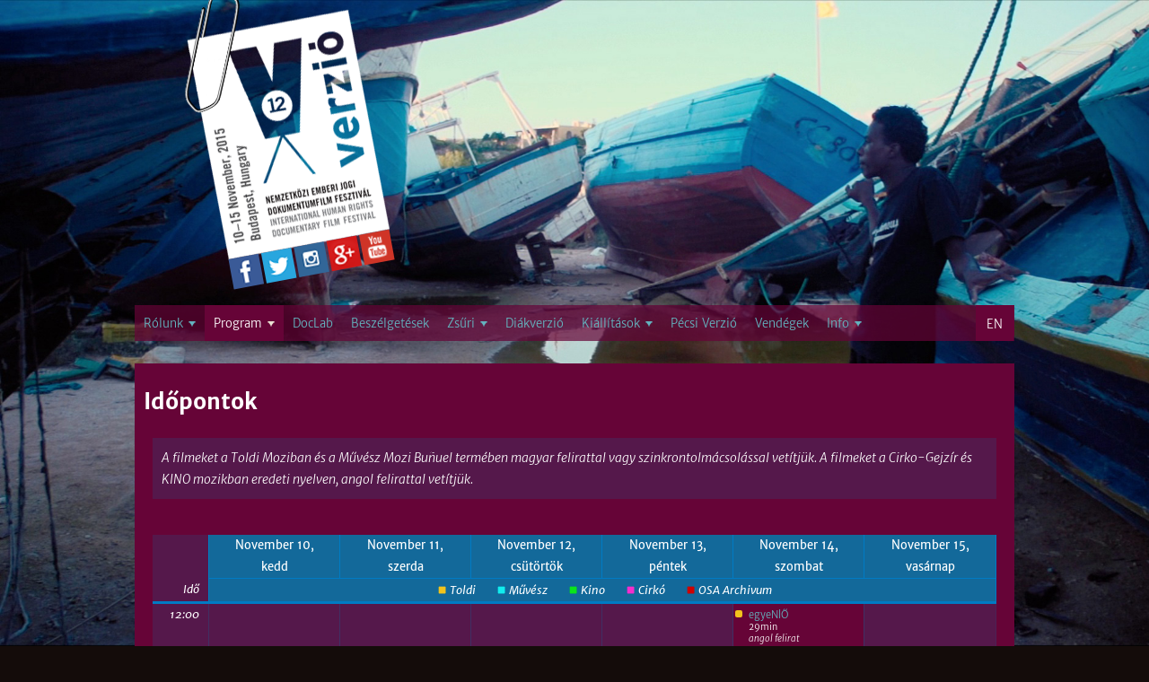

--- FILE ---
content_type: text/html; charset=utf-8
request_url: https://www.verzio.org/hu/2015/schedule
body_size: 29427
content:
<!DOCTYPE html>
<!--[if IEMobile 7]><html class="iem7"  lang="hu" dir="ltr"><![endif]-->
<!--[if lte IE 6]><html class="lt-ie9 lt-ie8 lt-ie7"  lang="hu" dir="ltr"><![endif]-->
<!--[if (IE 7)&(!IEMobile)]><html class="lt-ie9 lt-ie8"  lang="hu" dir="ltr"><![endif]-->
<!--[if IE 8]><html class="lt-ie9"  lang="hu" dir="ltr"><![endif]-->
<!--[if (gte IE 9)|(gt IEMobile 7)]><!--><html  lang="hu" dir="ltr" prefix="content: http://purl.org/rss/1.0/modules/content/ dc: http://purl.org/dc/terms/ foaf: http://xmlns.com/foaf/0.1/ og: http://ogp.me/ns# rdfs: http://www.w3.org/2000/01/rdf-schema# sioc: http://rdfs.org/sioc/ns# sioct: http://rdfs.org/sioc/types# skos: http://www.w3.org/2004/02/skos/core# xsd: http://www.w3.org/2001/XMLSchema#"><!--<![endif]-->

<head>
  <meta charset="utf-8" />
<link rel="shortcut icon" href="https://www.verzio.org/sites/all/themes/v2015/favicon.ico" type="image/vnd.microsoft.icon" />
<meta name="Generator" content="Drupal 7 (http://drupal.org)" />
  <title>VERZIO Film Festival</title>

      <meta name="MobileOptimized" content="width">
    <meta name="HandheldFriendly" content="true">
    <meta name="viewport" content="width=device-width">
    <meta http-equiv="cleartype" content="on">

  <style>@import url("https://www.verzio.org/modules/system/system.base.css?t61vez");</style>
<style>@import url("https://www.verzio.org/sites/all/modules/calendar/css/calendar_multiday.css?t61vez");
@import url("https://www.verzio.org/sites/all/modules/date/date_api/date.css?t61vez");
@import url("https://www.verzio.org/sites/all/modules/date/date_popup/themes/datepicker.1.7.css?t61vez");
@import url("https://www.verzio.org/sites/all/modules/date/date_repeat_field/date_repeat_field.css?t61vez");
@import url("https://www.verzio.org/modules/field/theme/field.css?t61vez");
@import url("https://www.verzio.org/modules/node/node.css?t61vez");
@import url("https://www.verzio.org/modules/search/search.css?t61vez");
@import url("https://www.verzio.org/modules/user/user.css?t61vez");
@import url("https://www.verzio.org/sites/all/modules/views/css/views.css?t61vez");
@import url("https://www.verzio.org/sites/all/modules/ckeditor/css/ckeditor.css?t61vez");
@import url("https://www.verzio.org/sites/all/modules/media/modules/media_wysiwyg/css/media_wysiwyg.base.css?t61vez");</style>
<style>@import url("https://www.verzio.org/sites/all/libraries/colorbox/example3/colorbox.css?t61vez");
@import url("https://www.verzio.org/sites/all/modules/ctools/css/ctools.css?t61vez");
@import url("https://www.verzio.org/sites/all/modules/panels/css/panels.css?t61vez");
@import url("https://www.verzio.org/sites/all/modules/photos/css/photos.css?t61vez");
@import url("https://www.verzio.org/sites/all/modules/photos/photos_access/photos_access.css?t61vez");
@import url("https://www.verzio.org/sites/all/modules/popup/popup.css?t61vez");
@import url("https://www.verzio.org/sites/all/modules/video/css/video.css?t61vez");
@import url("https://www.verzio.org/sites/all/modules/nice_menus/css/nice_menus.css?t61vez");</style>
<style media="screen, projection">@import url("https://www.verzio.org/sites/all/modules/popup/styles/white/popup-element.css?t61vez");</style>
<style>@import url("https://www.verzio.org/sites/all/modules/nice_menus/css/nice_menus_default.css?t61vez");
@import url("https://www.verzio.org/modules/locale/locale.css?t61vez");
@import url("https://www.verzio.org/sites/all/modules/responsive_menus/styles/meanMenu/meanmenu.min.css?t61vez");
@import url("https://www.verzio.org/sites/all/modules/eu_cookie_compliance/css/eu_cookie_compliance.bare.css?t61vez");</style>
<style>@import url("https://www.verzio.org/sites/all/themes/v2015/css/styles.css?t61vez");</style>
<style>@import url("https://www.verzio.org/sites/all/themes/v2015/css/v2015_hu.css?t61vez");</style>
  <script>/*!
 * yepnope1.5.4
 * (c) WTFPL, GPLv2
 */
(function(a,b,c){function d(a){return"[object Function]"==o.call(a)}function e(a){return"string"==typeof a}function f(){}function g(a){return!a||"loaded"==a||"complete"==a||"uninitialized"==a}function h(){var a=p.shift();q=1,a?a.t?m(function(){("c"==a.t?B.injectCss:B.injectJs)(a.s,0,a.a,a.x,a.e,1)},0):(a(),h()):q=0}function i(a,c,d,e,f,i,j){function k(b){if(!o&&g(l.readyState)&&(u.r=o=1,!q&&h(),l.onload=l.onreadystatechange=null,b)){"img"!=a&&m(function(){t.removeChild(l)},50);for(var d in y[c])y[c].hasOwnProperty(d)&&y[c][d].onload()}}var j=j||B.errorTimeout,l=b.createElement(a),o=0,r=0,u={t:d,s:c,e:f,a:i,x:j};1===y[c]&&(r=1,y[c]=[]),"object"==a?l.data=c:(l.src=c,l.type=a),l.width=l.height="0",l.onerror=l.onload=l.onreadystatechange=function(){k.call(this,r)},p.splice(e,0,u),"img"!=a&&(r||2===y[c]?(t.insertBefore(l,s?null:n),m(k,j)):y[c].push(l))}function j(a,b,c,d,f){return q=0,b=b||"j",e(a)?i("c"==b?v:u,a,b,this.i++,c,d,f):(p.splice(this.i++,0,a),1==p.length&&h()),this}function k(){var a=B;return a.loader={load:j,i:0},a}var l=b.documentElement,m=a.setTimeout,n=b.getElementsByTagName("script")[0],o={}.toString,p=[],q=0,r="MozAppearance"in l.style,s=r&&!!b.createRange().compareNode,t=s?l:n.parentNode,l=a.opera&&"[object Opera]"==o.call(a.opera),l=!!b.attachEvent&&!l,u=r?"object":l?"script":"img",v=l?"script":u,w=Array.isArray||function(a){return"[object Array]"==o.call(a)},x=[],y={},z={timeout:function(a,b){return b.length&&(a.timeout=b[0]),a}},A,B;B=function(a){function b(a){var a=a.split("!"),b=x.length,c=a.pop(),d=a.length,c={url:c,origUrl:c,prefixes:a},e,f,g;for(f=0;f<d;f++)g=a[f].split("="),(e=z[g.shift()])&&(c=e(c,g));for(f=0;f<b;f++)c=x[f](c);return c}function g(a,e,f,g,h){var i=b(a),j=i.autoCallback;i.url.split(".").pop().split("?").shift(),i.bypass||(e&&(e=d(e)?e:e[a]||e[g]||e[a.split("/").pop().split("?")[0]]),i.instead?i.instead(a,e,f,g,h):(y[i.url]?i.noexec=!0:y[i.url]=1,f.load(i.url,i.forceCSS||!i.forceJS&&"css"==i.url.split(".").pop().split("?").shift()?"c":c,i.noexec,i.attrs,i.timeout),(d(e)||d(j))&&f.load(function(){k(),e&&e(i.origUrl,h,g),j&&j(i.origUrl,h,g),y[i.url]=2})))}function h(a,b){function c(a,c){if(a){if(e(a))c||(j=function(){var a=[].slice.call(arguments);k.apply(this,a),l()}),g(a,j,b,0,h);else if(Object(a)===a)for(n in m=function(){var b=0,c;for(c in a)a.hasOwnProperty(c)&&b++;return b}(),a)a.hasOwnProperty(n)&&(!c&&!--m&&(d(j)?j=function(){var a=[].slice.call(arguments);k.apply(this,a),l()}:j[n]=function(a){return function(){var b=[].slice.call(arguments);a&&a.apply(this,b),l()}}(k[n])),g(a[n],j,b,n,h))}else!c&&l()}var h=!!a.test,i=a.load||a.both,j=a.callback||f,k=j,l=a.complete||f,m,n;c(h?a.yep:a.nope,!!i),i&&c(i)}var i,j,l=this.yepnope.loader;if(e(a))g(a,0,l,0);else if(w(a))for(i=0;i<a.length;i++)j=a[i],e(j)?g(j,0,l,0):w(j)?B(j):Object(j)===j&&h(j,l);else Object(a)===a&&h(a,l)},B.addPrefix=function(a,b){z[a]=b},B.addFilter=function(a){x.push(a)},B.errorTimeout=1e4,null==b.readyState&&b.addEventListener&&(b.readyState="loading",b.addEventListener("DOMContentLoaded",A=function(){b.removeEventListener("DOMContentLoaded",A,0),b.readyState="complete"},0)),a.yepnope=k(),a.yepnope.executeStack=h,a.yepnope.injectJs=function(a,c,d,e,i,j){var k=b.createElement("script"),l,o,e=e||B.errorTimeout;k.src=a;for(o in d)k.setAttribute(o,d[o]);c=j?h:c||f,k.onreadystatechange=k.onload=function(){!l&&g(k.readyState)&&(l=1,c(),k.onload=k.onreadystatechange=null)},m(function(){l||(l=1,c(1))},e),i?k.onload():n.parentNode.insertBefore(k,n)},a.yepnope.injectCss=function(a,c,d,e,g,i){var e=b.createElement("link"),j,c=i?h:c||f;e.href=a,e.rel="stylesheet",e.type="text/css";for(j in d)e.setAttribute(j,d[j]);g||(n.parentNode.insertBefore(e,n),m(c,0))}})(this,document);
</script>
<script src="https://www.verzio.org/sites/all/libraries/modernizr/modernizr-custom.js?t61vez"></script>
<script>yepnope({
  test: Modernizr.csstransforms
});</script>
<script src="https://www.verzio.org/sites/all/modules/jquery_update/replace/jquery/1.9/jquery.min.js?v=1.9.1"></script>
<script src="https://www.verzio.org/misc/jquery.once.js?v=1.2"></script>
<script src="https://www.verzio.org/misc/drupal.js?t61vez"></script>
<script src="https://www.verzio.org/sites/all/modules/eu_cookie_compliance/js/jquery.cookie-1.4.1.min.js?v=1.4.1"></script>
<script src="https://www.verzio.org/sites/all/modules/jquery_update/replace/misc/jquery.form.min.js?v=2.69"></script>
<script src="https://www.verzio.org/sites/all/modules/dialog/misc/ajax.js?v=7.23"></script>
<script src="https://www.verzio.org/sites/all/modules/jquery_update/js/jquery_update.js?v=0.0.1"></script>
<script src="https://www.verzio.org/sites/all/modules/fb_likebox/fb_likebox.js?t61vez"></script>
<script src="https://www.verzio.org/sites/default/files/languages/hu_8aMgoSFIs2zWKbW_DbOiEzpnZAoUdsx1Uk-Q46TGaY0.js?t61vez"></script>
<script src="https://www.verzio.org/sites/all/libraries/colorbox/jquery.colorbox-min.js?t61vez"></script>
<script src="https://www.verzio.org/sites/all/modules/colorbox/js/colorbox.js?t61vez"></script>
<script src="https://www.verzio.org/sites/all/modules/colorbox/js/colorbox_load.js?t61vez"></script>
<script src="https://www.verzio.org/sites/all/modules/colorbox/js/colorbox_inline.js?t61vez"></script>
<script src="https://www.verzio.org/sites/all/modules/photos/js/min/photos.min.js?t61vez"></script>
<script src="https://www.verzio.org/sites/all/libraries/jeditable/jquery.jeditable.mini.js?t61vez"></script>
<script src="https://www.verzio.org/sites/all/modules/photos/js/min/photos_jeditable.min.js?t61vez"></script>
<script src="https://www.verzio.org/sites/all/modules/photos/photos_access/photos_access.js?t61vez"></script>
<script src="https://www.verzio.org/sites/all/modules/popup/popup.js?t61vez"></script>
<script src="https://www.verzio.org/sites/all/modules/video/js/video.js?t61vez"></script>
<script src="https://www.verzio.org/sites/all/modules/custom_search/js/custom_search.js?t61vez"></script>
<script src="https://www.verzio.org/sites/all/modules/views_show_more/views_show_more.js?t61vez"></script>
<script src="https://www.verzio.org/sites/all/modules/views/js/base.js?t61vez"></script>
<script src="https://www.verzio.org/misc/progress.js?v=7.23"></script>
<script src="https://www.verzio.org/sites/all/modules/views/js/ajax_view.js?t61vez"></script>
<script src="https://www.verzio.org/sites/all/themes/v2014/js/clone.js?t61vez"></script>
<script src="https://www.verzio.org/sites/all/modules/responsive_menus/styles/meanMenu/jquery.meanmenu.min.js?t61vez"></script>
<script src="https://www.verzio.org/sites/all/modules/responsive_menus/styles/meanMenu/responsive_menus_mean_menu.js?t61vez"></script>
<script>jQuery.extend(Drupal.settings, {"basePath":"\/","pathPrefix":"hu\/","ajaxPageState":{"theme":"v2015","theme_token":"mNcZbIltcRHg3mFB8StmXmvjW6biQIhb1k6vAZivwDc","jquery_version":"1.9","js":{"0":1,"sites\/all\/modules\/eu_cookie_compliance\/js\/eu_cookie_compliance.js":1,"1":1,"sites\/all\/libraries\/modernizr\/modernizr-custom.js":1,"2":1,"sites\/all\/modules\/jquery_update\/replace\/jquery\/1.9\/jquery.min.js":1,"misc\/jquery.once.js":1,"misc\/drupal.js":1,"sites\/all\/modules\/eu_cookie_compliance\/js\/jquery.cookie-1.4.1.min.js":1,"sites\/all\/modules\/jquery_update\/replace\/misc\/jquery.form.min.js":1,"sites\/all\/modules\/dialog\/misc\/ajax.js":1,"sites\/all\/modules\/jquery_update\/js\/jquery_update.js":1,"sites\/all\/modules\/fb_likebox\/fb_likebox.js":1,"public:\/\/languages\/hu_8aMgoSFIs2zWKbW_DbOiEzpnZAoUdsx1Uk-Q46TGaY0.js":1,"sites\/all\/libraries\/colorbox\/jquery.colorbox-min.js":1,"sites\/all\/modules\/colorbox\/js\/colorbox.js":1,"sites\/all\/modules\/colorbox\/js\/colorbox_load.js":1,"sites\/all\/modules\/colorbox\/js\/colorbox_inline.js":1,"sites\/all\/modules\/photos\/js\/min\/photos.min.js":1,"sites\/all\/libraries\/jeditable\/jquery.jeditable.mini.js":1,"sites\/all\/modules\/photos\/js\/min\/photos_jeditable.min.js":1,"sites\/all\/modules\/photos\/photos_access\/photos_access.js":1,"sites\/all\/modules\/popup\/popup.js":1,"sites\/all\/modules\/video\/js\/video.js":1,"sites\/all\/modules\/custom_search\/js\/custom_search.js":1,"sites\/all\/modules\/views_show_more\/views_show_more.js":1,"sites\/all\/modules\/views\/js\/base.js":1,"misc\/progress.js":1,"sites\/all\/modules\/views\/js\/ajax_view.js":1,"sites\/all\/themes\/v2014\/js\/clone.js":1,"sites\/all\/modules\/responsive_menus\/styles\/meanMenu\/jquery.meanmenu.min.js":1,"sites\/all\/modules\/responsive_menus\/styles\/meanMenu\/responsive_menus_mean_menu.js":1},"css":{"modules\/system\/system.base.css":1,"modules\/system\/system.menus.css":1,"modules\/system\/system.messages.css":1,"modules\/system\/system.theme.css":1,"sites\/all\/modules\/calendar\/css\/calendar_multiday.css":1,"sites\/all\/modules\/date\/date_api\/date.css":1,"sites\/all\/modules\/date\/date_popup\/themes\/datepicker.1.7.css":1,"sites\/all\/modules\/date\/date_repeat_field\/date_repeat_field.css":1,"modules\/field\/theme\/field.css":1,"modules\/node\/node.css":1,"modules\/search\/search.css":1,"modules\/user\/user.css":1,"sites\/all\/modules\/views\/css\/views.css":1,"sites\/all\/modules\/ckeditor\/css\/ckeditor.css":1,"sites\/all\/modules\/media\/modules\/media_wysiwyg\/css\/media_wysiwyg.base.css":1,"sites\/all\/libraries\/colorbox\/example3\/colorbox.css":1,"sites\/all\/modules\/ctools\/css\/ctools.css":1,"sites\/all\/modules\/panels\/css\/panels.css":1,"sites\/all\/modules\/photos\/css\/photos.css":1,"sites\/all\/modules\/photos\/photos_access\/photos_access.css":1,"sites\/all\/modules\/popup\/popup.css":1,"sites\/all\/modules\/video\/css\/video.css":1,"sites\/all\/modules\/nice_menus\/css\/nice_menus.css":1,"sites\/all\/modules\/popup\/styles\/white\/popup-element.css":1,"sites\/all\/modules\/nice_menus\/css\/nice_menus_default.css":1,"modules\/locale\/locale.css":1,"sites\/all\/modules\/responsive_menus\/styles\/meanMenu\/meanmenu.min.css":1,"sites\/all\/modules\/eu_cookie_compliance\/css\/eu_cookie_compliance.bare.css":1,"sites\/all\/themes\/v2015\/system.menus.css":1,"sites\/all\/themes\/v2015\/system.messages.css":1,"sites\/all\/themes\/v2015\/system.theme.css":1,"sites\/all\/themes\/v2015\/css\/styles.css":1,"sites\/all\/themes\/v2015\/css\/v2015_hu.css":1}},"colorbox":{"transition":"fade","speed":"350","opacity":"1","slideshow":false,"slideshowAuto":true,"slideshowSpeed":"2500","slideshowStart":"start slideshow","slideshowStop":"stop slideshow","current":"{current} of {total}","previous":"\u00ab Prev","next":"Next \u00bb","close":"Close","overlayClose":true,"returnFocus":true,"maxWidth":"100%","maxHeight":"95%","initialWidth":"100%","initialHeight":"95%","fixed":true,"scrolling":false,"mobiledetect":false,"mobiledevicewidth":"480px"},"jcarousel":{"ajaxPath":"\/hu\/jcarousel\/ajax\/views"},"photos":{"image_edit_token":"5F2SiXDfJaUJdIkxd8ZVl62AzN0xCD92hyd-Dqblfzo"},"popup":{"effects":{"show":{"default":"this.body.show();","fade":"\n        if (this.opacity){\n          this.body.fadeTo(\u0027medium\u0027,this.opacity);\n        }else{\n          this.body.fadeIn(\u0027medium\u0027);\n        }","slide-down":"this.body.slideDown(\u0027medium\u0027)","slide-down-fade":"\n        this.body.animate(\n          {\n            height:\u0027show\u0027,\n            opacity:(this.opacity ? this.opacity : \u0027show\u0027)\n          }, \u0027medium\u0027\n        );"},"hide":{"default":"this.body.hide();","fade":"this.body.fadeOut(\u0027medium\u0027);","slide-down":"this.body.slideUp(\u0027medium\u0027);","slide-down-fade":"\n        this.body.animate(\n          {\n            height:\u0027hide\u0027,\n            opacity:\u0027hide\u0027\n          }, \u0027medium\u0027\n        );"}},"linger":"250","delay":"0"},"custom_search":{"form_target":"_self","solr":0},"views":{"ajax_path":"\/hu\/views\/ajax","ajaxViews":{"views_dom_id:34acdc59e0acd359d9fe0dde23f8397a":{"view_name":"2015_schedule","view_display_id":"page_2","view_args":"2015-W46","view_path":"2015\/schedule","view_base_path":"2015\/schedule","view_dom_id":"34acdc59e0acd359d9fe0dde23f8397a","pager_element":0}}},"urlIsAjaxTrusted":{"\/hu\/views\/ajax":true},"better_exposed_filters":{"views":{"2015_schedule":{"displays":{"page_2":{"filters":[]}}}}},"responsive_menus":[{"selectors":".respmenu,#block-nice-menus-23,#block-nice-menus-17,#block-nice-menus-18,#block-nice-menus-20,#block-nice-menus-21","container":"body","trigger_txt":"","close_txt":"X","close_size":"18px","position":"right","media_size":"979","show_children":"1","expand_children":"1","expand_txt":"+","contract_txt":"-","remove_attrs":"1","responsive_menus_style":"mean_menu"}],"eu_cookie_compliance":{"cookie_policy_version":"1.0.0","popup_enabled":1,"popup_agreed_enabled":0,"popup_hide_agreed":0,"popup_clicking_confirmation":false,"popup_scrolling_confirmation":false,"popup_html_info":"\u003Cdiv class=\u0022eu-cookie-compliance-banner eu-cookie-compliance-banner-info eu-cookie-compliance-banner--opt-in\u0022\u003E\n  \u003Cdiv class=\u0022popup-content info\u0022\u003E\n    \u003Cdiv id=\u0022popup-text\u0022\u003E\n      \u003Cp\u003EThe VERZI\u00d3\u0026nbsp;website uses cookies to ensure the basic functionality of the site and for statistical and optimization purposes. It also uses cookies to display content such as YouTube or Vimeo videos and for marketing purposes. To learn more, please read our\u0026nbsp;\u003C\/p\u003E              \u003Cbutton type=\u0022button\u0022 class=\u0022find-more-button eu-cookie-compliance-more-button\u0022\u003EPrivacy Policy.\u003C\/button\u003E\n          \u003C\/div\u003E\n    \n    \u003Cdiv id=\u0022popup-buttons\u0022 class=\u0022\u0022\u003E\n      \u003Cbutton type=\u0022button\u0022 class=\u0022agree-button eu-cookie-compliance-secondary-button\u0022\u003EAccept\u003C\/button\u003E\n              \u003Cbutton type=\u0022button\u0022 class=\u0022decline-button eu-cookie-compliance-default-button\u0022 \u003EReject\u003C\/button\u003E\n          \u003C\/div\u003E\n  \u003C\/div\u003E\n\u003C\/div\u003E","use_mobile_message":false,"mobile_popup_html_info":"\u003Cdiv class=\u0022eu-cookie-compliance-banner eu-cookie-compliance-banner-info eu-cookie-compliance-banner--opt-in\u0022\u003E\n  \u003Cdiv class=\u0022popup-content info\u0022\u003E\n    \u003Cdiv id=\u0022popup-text\u0022\u003E\n      \u003Cp\u003EThe VERZI\u00d3\u0026nbsp;website uses cookies to ensure the basic functionality of the site and for statistical and optimization purposes. It also uses cookies to display content such as YouTube or Vimeo videos and for marketing purposes. To learn more, please read our\u0026nbsp;\u003C\/p\u003E              \u003Cbutton type=\u0022button\u0022 class=\u0022find-more-button eu-cookie-compliance-more-button\u0022\u003EPrivacy Policy.\u003C\/button\u003E\n          \u003C\/div\u003E\n    \n    \u003Cdiv id=\u0022popup-buttons\u0022 class=\u0022\u0022\u003E\n      \u003Cbutton type=\u0022button\u0022 class=\u0022agree-button eu-cookie-compliance-secondary-button\u0022\u003EAccept\u003C\/button\u003E\n              \u003Cbutton type=\u0022button\u0022 class=\u0022decline-button eu-cookie-compliance-default-button\u0022 \u003EReject\u003C\/button\u003E\n          \u003C\/div\u003E\n  \u003C\/div\u003E\n\u003C\/div\u003E\n","mobile_breakpoint":"768","popup_html_agreed":"\u003Cdiv\u003E\n  \u003Cdiv class=\u0022popup-content agreed\u0022\u003E\n    \u003Cdiv id=\u0022popup-text\u0022\u003E\n      \u003Cp\u003EThank you for accepting cookies\u003C\/p\u003E\u003Cp\u003EYou can now hide this message or find out more about cookies.\u003C\/p\u003E    \u003C\/div\u003E\n    \u003Cdiv id=\u0022popup-buttons\u0022\u003E\n      \u003Cbutton type=\u0022button\u0022 class=\u0022hide-popup-button eu-cookie-compliance-hide-button\u0022\u003EHide\u003C\/button\u003E\n              \u003Cbutton type=\u0022button\u0022 class=\u0022find-more-button eu-cookie-compliance-more-button-thank-you\u0022 \u003EMore info\u003C\/button\u003E\n          \u003C\/div\u003E\n  \u003C\/div\u003E\n\u003C\/div\u003E","popup_use_bare_css":1,"popup_height":"auto","popup_width":0,"popup_delay":1000,"popup_link":"https:\/\/www.verzio.org\/en\/privacy-policy","popup_link_new_window":1,"popup_position":null,"fixed_top_position":1,"popup_language":"hu","store_consent":false,"better_support_for_screen_readers":0,"reload_page":0,"domain":"","domain_all_sites":1,"popup_eu_only_js":0,"cookie_lifetime":"100","cookie_session":false,"disagree_do_not_show_popup":0,"method":"opt_in","allowed_cookies":"","withdraw_markup":"\u003Cbutton type=\u0022button\u0022 class=\u0022eu-cookie-withdraw-tab\u0022\u003EPrivacy Policy\u003C\/button\u003E\n\u003Cdiv class=\u0022eu-cookie-withdraw-banner\u0022\u003E\n  \u003Cdiv class=\u0022popup-content info\u0022\u003E\n    \u003Cdiv id=\u0022popup-text\u0022\u003E\n      \u003Cp\u003EWe use cookies on this site to enhance your user experience\u003C\/p\u003E\u003Cp\u003EYou have given your consent for us to set cookies.\u003C\/p\u003E    \u003C\/div\u003E\n    \u003Cdiv id=\u0022popup-buttons\u0022\u003E\n      \u003Cbutton type=\u0022button\u0022 class=\u0022eu-cookie-withdraw-button\u0022\u003EWithdraw consent\u003C\/button\u003E\n    \u003C\/div\u003E\n  \u003C\/div\u003E\n\u003C\/div\u003E\n","withdraw_enabled":false,"withdraw_button_on_info_popup":0,"cookie_categories":[],"cookie_categories_details":[],"enable_save_preferences_button":1,"cookie_name":"","cookie_value_disagreed":"0","cookie_value_agreed_show_thank_you":"1","cookie_value_agreed":"2","containing_element":"body","automatic_cookies_removal":1}});</script>
      <!--[if lt IE 9]>
    <script src="/sites/all/themes/zen/js/html5-respond.js"></script>
    <![endif]-->
    <script>
  (function(i,s,o,g,r,a,m){i['GoogleAnalyticsObject']=r;i[r]=i[r]||function(){
  (i[r].q=i[r].q||[]).push(arguments)},i[r].l=1*new Date();a=s.createElement(o),
  m=s.getElementsByTagName(o)[0];a.async=1;a.src=g;m.parentNode.insertBefore(a,m)
  })(window,document,'script','//www.google-analytics.com/analytics.js','ga');

  ga('create', 'UA-44442974-1', 'verzio.org');
  ga('send', 'pageview');

</script>
<script type="text/javascript" src="/sites/all/themes/base/js/jquery-1.9.1.min.js"></script>

</head>
<body class="html not-front not-logged-in no-sidebars page- page-2015 page-schedule i18n-hu section-2015 page-views" >
      <p id="skip-link">
      <a href="#main-menu" class="element-invisible element-focusable">Jump to navigation</a>
    </p>
      
<div id="wrapper">
<div id="page">

  <header class="header" id="header" role="banner">

          <a href="/hu" title="Címlap" rel="home" class="header__logo" id="logo"><img src="https://www.verzio.org/sites/all/themes/v2015/images/1px.png" alt="Címlap" class="header__logo-image" /></a>
    
    
    
      <div class="header__region region region-header">
    <div id="block-block-5" class="block block-block social2015 first last odd">

      
  <p><a href="https://www.facebook.com/verziofilmfest" target="_blank"><img alt="Verzio on Facebook" src="/sites/all/themes/v2015/images/socialf.png" style="height:34px; width:34px" /></a><a href="https://twitter.com/verziofilmfest" target="_blank"><img alt="Verzio on Twitter" src="/sites/all/themes/v2015/images/socialt.png" style="height:34px; width:34px" /></a><a href="http://instagram.com/verziofilmfest/" target="_blank"><img alt="Verzio on Instagram" src="/sites/all/themes/v2015/images/sociali.png" /></a><a href="https://www.google.com/+VerzioOrg" target="_blank"><img alt="Verzio on Google+" src="/sites/all/themes/v2015/images/socialg.png" /></a><a href="https://www.youtube.com/channel/UCLYiUE-X3-BfdgOpRqAmR8w" target="_blank"><img alt="" src="/sites/all/themes/v2015/images/socialy.png" style="height:34px; width:34px" /></a></p>
</div>
  </div>

  </header>

  <div id="main">

    <div id="content" class="column" role="main">
                  <a id="main-content"></a>
                    <h1 class="page__title title" id="page-title">Időpontok</h1>
                                    <div class="view view-2015-schedule view-id-2015_schedule view-display-id-page_2 view-dom-id-34acdc59e0acd359d9fe0dde23f8397a">
            <div class="view-header">
      <p class="languageInfo">A filmeket a Toldi Moziban és a Művész Mozi Buñuel termében magyar felirattal vagy szinkrontolmácsolással vetítjük. A filmeket a Cirko-Gejzír és KINO mozikban eredeti nyelven, angol felirattal vetítjük.</p>    </div>
  
  
  
      <div class="view-content">
      

<div class="calendar-calendar"><div class="week-view">
<table class="full">
  <thead>
    <tr>
            <th class="calendar-agenda-hour" rowspan="2">Idő</th>
                    <th class="days mon" id="hétfő">
          November 09,<br />hétfő        </th>
              <th class="days tue" id="kedd">
          November 10,<br />kedd        </th>
              <th class="days wed" id="szerda">
          November 11,<br />szerda        </th>
              <th class="days thu" id="csütörtök">
          November 12,<br />csütörtök        </th>
              <th class="days fri" id="péntek">
          November 13,<br />péntek        </th>
              <th class="days sat" id="szombat">
          November 14,<br />szombat        </th>
              <th class="days sun" id="vasárnap">
          November 15,<br />vasárnap        </th>
          </tr>
    <tr>
    <th class="legend" colspan="6">
      <span style="color:#f2c31c;">&#9632;&#9632;&#9632;&#9632;</span> Toldi&nbsp;&nbsp;&nbsp;&nbsp;&nbsp;&nbsp;&nbsp;
      <span style="color:#11eeee;">&#9632;&#9632;&#9632;&#9632;</span> Művész&nbsp;&nbsp;&nbsp;&nbsp;&nbsp;&nbsp;&nbsp;
      <span style="color:#0ae61a;">&#9632;&#9632;&#9632;&#9632;</span> Kino&nbsp;&nbsp;&nbsp;&nbsp;&nbsp;&nbsp;&nbsp;
      <span style="color:#f52ecb;">&#9632;&#9632;&#9632;&#9632;</span> Cirkó&nbsp;&nbsp;&nbsp;&nbsp;&nbsp;&nbsp;&nbsp;
      <span style="color:#ce0202;">&#9632;&#9632;&#9632;&#9632;</span> OSA Archivum
    </th>
    </tr>
  </thead>
  <tbody>
            <tr class="not-all-day">
      <td class="calendar-agenda-hour">
        <span class="calendar-hour">12:00</span><span class="calendar-ampm"></span>
      </td>
                                            <td class="calendar-agenda-items single-day" headers="hétfő">
          <div class="calendar">
          <div class="inner">
                      </div>
          </div>
        </td>
                                      <td class="calendar-agenda-items single-day" headers="kedd">
          <div class="calendar">
          <div class="inner">
                      </div>
          </div>
        </td>
                                      <td class="calendar-agenda-items single-day" headers="szerda">
          <div class="calendar">
          <div class="inner">
                      </div>
          </div>
        </td>
                                      <td class="calendar-agenda-items single-day" headers="csütörtök">
          <div class="calendar">
          <div class="inner">
                      </div>
          </div>
        </td>
                                      <td class="calendar-agenda-items single-day" headers="péntek">
          <div class="calendar">
          <div class="inner">
                      </div>
          </div>
        </td>
                                      <td class="calendar-agenda-items single-day" headers="szombat">
          <div class="calendar">
          <div class="inner">
                                          <div class="item">
  <div class="view-item view-item-2015_schedule">
  <div class="calendar weekview">
    <div style="background-color:#f2c31c;color:#f2c31c" class="stripe" title="Key: Toldi">&nbsp;</div>
    <div class="calendar.283.field_time.0.0 contents">
                        
  <div class="views-field views-field-popup">        <span class="field-content"><div id="popup-38" class="popup-element popup-element-noscript popup-style-white activate-click effect-fade expand-bottom-left origin-top-right">
  <a  class="popup-element-title"><span>egyeNlŐ</span></a>  <div class="popup-element-body expand-bottom-left origin-top-right width-300">
    <table class="popup-layout">
    <tr class="top"><td class="left"></td><td class="center"></td><td class="right"></td></tr>
    <tr class="center">
      <td class="left"></td>
      <td class="center">
        <div class="inner">
          <a class="popup-close popup-close-button"><span>[X]</span></a>          <img typeof="foaf:Image" src="https://www.verzio.org/sites/default/files/styles/mc_re__100x100_/public/images/2015/films/thumbnails/equalady1.jpg?itok=ameTsRax" width="100" height="100" alt="" />
<p><a href="/hu/2015/filmek/egyenlo">egyeNlŐ</a> - 29min</p>
<p><em>magyar / English Subtitle</em></p>
<p>Öt magyar nő portréja, akik nem felelnek meg a mindennap látott ideális nőképnek. De mit jelent egyáltalán nőnek, ideálisnak lenni?</p>         </div>
      </td>
      <td class="right"></td>
    </tr>
    <tr class="bottom"><td class="left"></td><td class="center"></td><td class="right"></td></tr>
  </table>

</div>


</div></span>  </div>  
  <div class="views-field views-field-field-running-time-1">        <div class="field-content">29min</div>  </div>  
  <div class="views-field views-field-field-subtitle">        <div class="field-content">angol felirat</div>  </div>          </div>  
        <div class="cutoff">&nbsp;</div>
      </div> 
  </div>   
</div>                              <div class="item">
  <div class="view-item view-item-2015_schedule">
  <div class="calendar weekview">
    <div style="background-color:#f2c31c;color:#f2c31c" class="stripe" title="Key: Toldi">&nbsp;</div>
    <div class="calendar.358.field_time.0.0 contents">
                        
  <div class="views-field views-field-popup">        <span class="field-content"><div id="popup-95" class="popup-element popup-element-noscript popup-style-white activate-click effect-fade expand-bottom-left origin-top-right">
  <a  class="popup-element-title"><span>Sunakali: Foci a hegyen</span></a>  <div class="popup-element-body expand-bottom-left origin-top-right width-300">
    <table class="popup-layout">
    <tr class="top"><td class="left"></td><td class="center"></td><td class="right"></td></tr>
    <tr class="center">
      <td class="left"></td>
      <td class="center">
        <div class="inner">
          <a class="popup-close popup-close-button"><span>[X]</span></a>          <img typeof="foaf:Image" src="https://www.verzio.org/sites/default/files/styles/mc_re__100x100_/public/images/2015/films/thumbnails/sunakali_04.jpg?itok=lFeFMCv7" width="100" height="100" alt="" />
<p><a href="/hu/2015/filmek/sunakali">Sunakali: Foci a hegyen</a> - 59min</p>
<p><em>nepáli / English Subtitle &amp; Hungarian Simultaneous Translation</em></p>
<p>Egy nepáli lány focicsapat, melynek a sport ad lehetőséget arra, hogy megpillanthassák a világot a hegyen túl, és bebizonyíthassák maguknak és másoknak, mire képesek.</p>         </div>
      </td>
      <td class="right"></td>
    </tr>
    <tr class="bottom"><td class="left"></td><td class="center"></td><td class="right"></td></tr>
  </table>

</div>


</div></span>  </div>  
  <div class="views-field views-field-field-running-time-1">        <div class="field-content">59min</div>  </div>  
  <div class="views-field views-field-field-subtitle">        <div class="field-content">angol felirat és magyar szinkrontolmácsolás</div>  </div>          </div>  
        <div class="cutoff">&nbsp;</div>
      </div> 
  </div>   
</div>                              <div class="item">
  <div class="view-item view-item-2015_schedule">
  <div class="calendar weekview">
    <div style="background-color:#f2c31c;color:#f2c31c" class="stripe" title="Key: Toldi">&nbsp;</div>
    <div class="calendar.312.field_time.0.0 contents">
                        
  <div class="views-field views-field-popup">        <span class="field-content"><div id="popup-79" class="popup-element popup-element-noscript popup-style-white activate-click effect-fade expand-bottom-left origin-top-right">
  <a  class="popup-element-title"><span>A népnek szeretettel</span></a>  <div class="popup-element-body expand-bottom-left origin-top-right width-300">
    <table class="popup-layout">
    <tr class="top"><td class="left"></td><td class="center"></td><td class="right"></td></tr>
    <tr class="center">
      <td class="left"></td>
      <td class="center">
        <div class="inner">
          <a class="popup-close popup-close-button"><span>[X]</span></a>          <img typeof="foaf:Image" src="https://www.verzio.org/sites/default/files/styles/mc_re__100x100_/public/images/2015/films/thumbnails/i_love_you_all_01.jpg?itok=xkmpfYYm" width="100" height="100" alt="" />
<p><a href="/hu/2015/filmek/a-nepnek-szeretettel">A népnek szeretettel</a> - 88min</p>
<p><em>német / English Subtitle &amp; Hungarian Simultaneous Translation</em></p>
<p>A Stasi 1990-es bezárásával „Mr. B.” munkája okafogyottá vált, leszerelt. Most a szervezetnél eltöltött húsz évéről beszél, amihez eddig soha nem látott archív Stasi-filmek adják a hátteret.</p>         </div>
      </td>
      <td class="right"></td>
    </tr>
    <tr class="bottom"><td class="left"></td><td class="center"></td><td class="right"></td></tr>
  </table>

</div>


</div></span>  </div>  
  <div class="views-field views-field-field-running-time-1">        <div class="field-content">88min</div>  </div>  
  <div class="views-field views-field-field-subtitle">        <div class="field-content">angol felirat és magyar szinkrontolmácsolás</div>  </div>          </div>  
        <div class="cutoff">&nbsp;</div>
      </div> 
  </div>   
</div>                                    </div>
          </div>
        </td>
                                      <td class="calendar-agenda-items single-day" headers="vasárnap">
          <div class="calendar">
          <div class="inner">
                      </div>
          </div>
        </td>
                </tr>
       <tr class="not-all-day">
      <td class="calendar-agenda-hour">
        <span class="calendar-hour">12:15</span><span class="calendar-ampm"></span>
      </td>
                                            <td class="calendar-agenda-items single-day" headers="hétfő">
          <div class="calendar">
          <div class="inner">
                      </div>
          </div>
        </td>
                                      <td class="calendar-agenda-items single-day" headers="kedd">
          <div class="calendar">
          <div class="inner">
                      </div>
          </div>
        </td>
                                      <td class="calendar-agenda-items single-day" headers="szerda">
          <div class="calendar">
          <div class="inner">
                      </div>
          </div>
        </td>
                                      <td class="calendar-agenda-items single-day" headers="csütörtök">
          <div class="calendar">
          <div class="inner">
                      </div>
          </div>
        </td>
                                      <td class="calendar-agenda-items single-day" headers="péntek">
          <div class="calendar">
          <div class="inner">
                      </div>
          </div>
        </td>
                                      <td class="calendar-agenda-items single-day" headers="szombat">
          <div class="calendar">
          <div class="inner">
                      </div>
          </div>
        </td>
                                      <td class="calendar-agenda-items single-day" headers="vasárnap">
          <div class="calendar">
          <div class="inner">
                      </div>
          </div>
        </td>
                </tr>
       <tr class="not-all-day">
      <td class="calendar-agenda-hour">
        <span class="calendar-hour">12:30</span><span class="calendar-ampm"></span>
      </td>
                                            <td class="calendar-agenda-items single-day" headers="hétfő">
          <div class="calendar">
          <div class="inner">
                      </div>
          </div>
        </td>
                                      <td class="calendar-agenda-items single-day" headers="kedd">
          <div class="calendar">
          <div class="inner">
                      </div>
          </div>
        </td>
                                      <td class="calendar-agenda-items single-day" headers="szerda">
          <div class="calendar">
          <div class="inner">
                      </div>
          </div>
        </td>
                                      <td class="calendar-agenda-items single-day" headers="csütörtök">
          <div class="calendar">
          <div class="inner">
                      </div>
          </div>
        </td>
                                      <td class="calendar-agenda-items single-day" headers="péntek">
          <div class="calendar">
          <div class="inner">
                      </div>
          </div>
        </td>
                                      <td class="calendar-agenda-items single-day" headers="szombat">
          <div class="calendar">
          <div class="inner">
                      </div>
          </div>
        </td>
                                      <td class="calendar-agenda-items single-day" headers="vasárnap">
          <div class="calendar">
          <div class="inner">
                      </div>
          </div>
        </td>
                </tr>
       <tr class="not-all-day">
      <td class="calendar-agenda-hour">
        <span class="calendar-hour">12:45</span><span class="calendar-ampm"></span>
      </td>
                                            <td class="calendar-agenda-items single-day" headers="hétfő">
          <div class="calendar">
          <div class="inner">
                      </div>
          </div>
        </td>
                                      <td class="calendar-agenda-items single-day" headers="kedd">
          <div class="calendar">
          <div class="inner">
                      </div>
          </div>
        </td>
                                      <td class="calendar-agenda-items single-day" headers="szerda">
          <div class="calendar">
          <div class="inner">
                      </div>
          </div>
        </td>
                                      <td class="calendar-agenda-items single-day" headers="csütörtök">
          <div class="calendar">
          <div class="inner">
                      </div>
          </div>
        </td>
                                      <td class="calendar-agenda-items single-day" headers="péntek">
          <div class="calendar">
          <div class="inner">
                      </div>
          </div>
        </td>
                                      <td class="calendar-agenda-items single-day" headers="szombat">
          <div class="calendar">
          <div class="inner">
                      </div>
          </div>
        </td>
                                      <td class="calendar-agenda-items single-day" headers="vasárnap">
          <div class="calendar">
          <div class="inner">
                      </div>
          </div>
        </td>
                </tr>
       <tr class="not-all-day">
      <td class="calendar-agenda-hour">
        <span class="calendar-hour">13:00</span><span class="calendar-ampm"></span>
      </td>
                                            <td class="calendar-agenda-items single-day" headers="hétfő">
          <div class="calendar">
          <div class="inner">
                      </div>
          </div>
        </td>
                                      <td class="calendar-agenda-items single-day" headers="kedd">
          <div class="calendar">
          <div class="inner">
                      </div>
          </div>
        </td>
                                      <td class="calendar-agenda-items single-day" headers="szerda">
          <div class="calendar">
          <div class="inner">
                      </div>
          </div>
        </td>
                                      <td class="calendar-agenda-items single-day" headers="csütörtök">
          <div class="calendar">
          <div class="inner">
                      </div>
          </div>
        </td>
                                      <td class="calendar-agenda-items single-day" headers="péntek">
          <div class="calendar">
          <div class="inner">
                      </div>
          </div>
        </td>
                                      <td class="calendar-agenda-items single-day" headers="szombat">
          <div class="calendar">
          <div class="inner">
                                          <div class="item">
  <div class="view-item view-item-2015_schedule">
  <div class="calendar weekview">
    <div style="background-color:#f2c31c;color:#f2c31c" class="stripe" title="Key: Toldi">&nbsp;</div>
    <div class="calendar.257.field_time.0.0 contents">
                        
  <div class="views-field views-field-popup">        <span class="field-content"><div id="popup-1" class="popup-element popup-element-noscript popup-style-white activate-click effect-fade expand-bottom-left origin-top-right">
  <a  class="popup-element-title"><span>Afgán dzsungel</span></a>  <div class="popup-element-body expand-bottom-left origin-top-right width-300">
    <table class="popup-layout">
    <tr class="top"><td class="left"></td><td class="center"></td><td class="right"></td></tr>
    <tr class="center">
      <td class="left"></td>
      <td class="center">
        <div class="inner">
          <a class="popup-close popup-close-button"><span>[X]</span></a>          <img typeof="foaf:Image" src="https://www.verzio.org/sites/default/files/styles/mc_re__100x100_/public/images/2015/films/thumbnails/afgan_dzsungel_02.jpg?itok=5yg3BbLi" width="100" height="100" alt="" />
<p><a href="/hu/2015/filmek/afgan-dzsungel">Afgán dzsungel</a> - 4min</p>
<p><em>angol / English Subtitle &amp; Hungarian Simultaneous Translation</em></p>
<p>Egy nap a Szabadka melletti régi téglagyár mellett gyülekező Európába tartó migránsok életéből.</p>         </div>
      </td>
      <td class="right"></td>
    </tr>
    <tr class="bottom"><td class="left"></td><td class="center"></td><td class="right"></td></tr>
  </table>

</div>


</div></span>  </div>  
  <div class="views-field views-field-field-running-time-1">        <div class="field-content">4min</div>  </div>  
  <div class="views-field views-field-field-subtitle">        <div class="field-content">angol felirat és magyar szinkrontolmácsolás</div>  </div>          </div>  
        <div class="cutoff">&nbsp;</div>
      </div> 
  </div>   
</div>                              <div class="item">
  <div class="view-item view-item-2015_schedule">
  <div class="calendar weekview">
    <div style="background-color:#f2c31c;color:#f2c31c" class="stripe" title="Key: Toldi">&nbsp;</div>
    <div class="calendar.258.field_time.0.0 contents">
                        
  <div class="views-field views-field-popup">        <span class="field-content"><div id="popup-13" class="popup-element popup-element-noscript popup-style-white activate-click effect-fade expand-bottom-left origin-top-right">
  <a  class="popup-element-title"><span>Bamako cselédjei</span></a>  <div class="popup-element-body expand-bottom-left origin-top-right width-300">
    <table class="popup-layout">
    <tr class="top"><td class="left"></td><td class="center"></td><td class="right"></td></tr>
    <tr class="center">
      <td class="left"></td>
      <td class="center">
        <div class="inner">
          <a class="popup-close popup-close-button"><span>[X]</span></a>          <img typeof="foaf:Image" src="https://www.verzio.org/sites/default/files/styles/mc_re__100x100_/public/images/2015/films/thumbnails/barakeden_the_little_housemaids_of_bamako_02.jpg?itok=0VlimGbx" width="100" height="100" alt="" />
<p><a href="/hu/2015/filmek/bamako-cseledjei">Bamako cselédjei</a> - 56min</p>
<p><em>bambara / English Subtitle &amp; Hungarian Simultaneous Translation</em></p>
<p>A 14 éves Oumou egyike a sok ezernyi fiatal háztartási alkalmazottnak Bamakóban, Maliban. Aktivisták segítenek megszervezni érdekképviseletüket, hogy sikerrel lépjenek fel a bántalmazó rendszer ellen.</p>         </div>
      </td>
      <td class="right"></td>
    </tr>
    <tr class="bottom"><td class="left"></td><td class="center"></td><td class="right"></td></tr>
  </table>

</div>


</div></span>  </div>  
  <div class="views-field views-field-field-running-time-1">        <div class="field-content">56min</div>  </div>  
  <div class="views-field views-field-field-subtitle">        <div class="field-content">angol felirat és magyar szinkrontolmácsolás</div>  </div>          </div>  
        <div class="cutoff">&nbsp;</div>
      </div> 
  </div>   
</div>                              <div class="item">
  <div class="view-item view-item-2015_schedule">
  <div class="calendar weekview">
    <div style="background-color:#f2c31c;color:#f2c31c" class="stripe" title="Key: Toldi">&nbsp;</div>
    <div class="calendar.299.field_time.0.0 contents">
                        
  <div class="views-field views-field-popup">        <span class="field-content"><div id="popup-72" class="popup-element popup-element-noscript popup-style-white activate-click effect-fade expand-bottom-left origin-top-right">
  <a  class="popup-element-title"><span>A komp</span></a>  <div class="popup-element-body expand-bottom-left origin-top-right width-300">
    <table class="popup-layout">
    <tr class="top"><td class="left"></td><td class="center"></td><td class="right"></td></tr>
    <tr class="center">
      <td class="left"></td>
      <td class="center">
        <div class="inner">
          <a class="popup-close popup-close-button"><span>[X]</span></a>          <img typeof="foaf:Image" src="https://www.verzio.org/sites/default/files/styles/mc_re__100x100_/public/images/2015/films/thumbnails/the_floating_bridge_01.jpg?itok=1FRCqQ0C" width="100" height="100" alt="" />
<p><a href="/hu/2015/filmek/a-komp">A komp</a> - 17min</p>
<p><em>román / English Subtitle &amp; Hungarian Simultaneous Translation</em></p>
<p>Egy régi komp mesél a régmúltból az elszigetelődésről, magányról, időről és sorsról.</p>         </div>
      </td>
      <td class="right"></td>
    </tr>
    <tr class="bottom"><td class="left"></td><td class="center"></td><td class="right"></td></tr>
  </table>

</div>


</div></span>  </div>  
  <div class="views-field views-field-field-running-time-1">        <div class="field-content">17min</div>  </div>  
  <div class="views-field views-field-field-subtitle">        <div class="field-content">angol felirat és magyar szinkrontolmácsolás</div>  </div>          </div>  
        <div class="cutoff">&nbsp;</div>
      </div> 
  </div>   
</div>                              <div class="item">
  <div class="view-item view-item-2015_schedule">
  <div class="calendar weekview">
    <div style="background-color:#ce0202;color:#ce0202" class="stripe" title="Key: Blinken OSA">&nbsp;</div>
    <div class="calendar.388.field_time.0.0 contents">
                        
  <div class="views-field views-field-popup">        <span class="field-content"><div id="popup-105" class="popup-element popup-element-noscript popup-style-white activate-click effect-fade expand-bottom-left origin-top-right">
  <a  class="popup-element-title"><span>Verzio DocLab - A menekültek arcai</span></a>  <div class="popup-element-body expand-bottom-left origin-top-right width-300">
    <table class="popup-layout">
    <tr class="top"><td class="left"></td><td class="center"></td><td class="right"></td></tr>
    <tr class="center">
      <td class="left"></td>
      <td class="center">
        <div class="inner">
          <a class="popup-close popup-close-button"><span>[X]</span></a>          
<p><a href="/hu/node/681">Verzio DocLab - A menekültek arcai</a> - </p>
<p><em> / </em></p>
<p>A workshop filmjeink nyilvános vetítése
Ingyenes belépés.</p>         </div>
      </td>
      <td class="right"></td>
    </tr>
    <tr class="bottom"><td class="left"></td><td class="center"></td><td class="right"></td></tr>
  </table>

</div>


</div></span>  </div>  
  <div class="views-field views-field-field-running-time-1">        <div class="field-content"></div>  </div>  
  <div class="views-field views-field-field-subtitle">        <div class="field-content"></div>  </div>          </div>  
        <div class="cutoff">&nbsp;</div>
      </div> 
  </div>   
</div>                                    </div>
          </div>
        </td>
                                      <td class="calendar-agenda-items single-day" headers="vasárnap">
          <div class="calendar">
          <div class="inner">
                      </div>
          </div>
        </td>
                </tr>
       <tr class="not-all-day">
      <td class="calendar-agenda-hour">
        <span class="calendar-hour">13:15</span><span class="calendar-ampm"></span>
      </td>
                                            <td class="calendar-agenda-items single-day" headers="hétfő">
          <div class="calendar">
          <div class="inner">
                      </div>
          </div>
        </td>
                                      <td class="calendar-agenda-items single-day" headers="kedd">
          <div class="calendar">
          <div class="inner">
                      </div>
          </div>
        </td>
                                      <td class="calendar-agenda-items single-day" headers="szerda">
          <div class="calendar">
          <div class="inner">
                      </div>
          </div>
        </td>
                                      <td class="calendar-agenda-items single-day" headers="csütörtök">
          <div class="calendar">
          <div class="inner">
                      </div>
          </div>
        </td>
                                      <td class="calendar-agenda-items single-day" headers="péntek">
          <div class="calendar">
          <div class="inner">
                      </div>
          </div>
        </td>
                                      <td class="calendar-agenda-items single-day" headers="szombat">
          <div class="calendar">
          <div class="inner">
                                          <div class="item">
  <div class="view-item view-item-2015_schedule">
  <div class="calendar weekview">
    <div style="background-color:#f2c31c;color:#f2c31c" class="stripe" title="Key: Toldi">&nbsp;</div>
    <div class="calendar.357.field_time.0.0 contents">
                        
  <div class="views-field views-field-popup">        <span class="field-content"><div id="popup-62" class="popup-element popup-element-noscript popup-style-white activate-click effect-fade expand-bottom-left origin-top-right">
  <a  class="popup-element-title"><span>Hajlék</span></a>  <div class="popup-element-body expand-bottom-left origin-top-right width-300">
    <table class="popup-layout">
    <tr class="top"><td class="left"></td><td class="center"></td><td class="right"></td></tr>
    <tr class="center">
      <td class="left"></td>
      <td class="center">
        <div class="inner">
          <a class="popup-close popup-close-button"><span>[X]</span></a>          <img typeof="foaf:Image" src="https://www.verzio.org/sites/default/files/styles/mc_re__100x100_/public/images/2015/films/thumbnails/the_shelter_10.jpg?itok=b4O4FnMx" width="100" height="100" alt="" />
<p><a href="/hu/2015/filmek/hajlek">Hajlék</a> - 101min</p>
<p><em>francia, angol, spanyol, wolof, romani, fula / English Subtitle &amp; Hungarian Simultaneous Translation</em></p>
<p>Egy lausanne-i hajléktalanszállón az éjszakai ott alvók és a személyzet megpróbálja átvészelni a hideg telet.</p>         </div>
      </td>
      <td class="right"></td>
    </tr>
    <tr class="bottom"><td class="left"></td><td class="center"></td><td class="right"></td></tr>
  </table>

</div>


</div></span>  </div>  
  <div class="views-field views-field-field-running-time-1">        <div class="field-content">101min</div>  </div>  
  <div class="views-field views-field-field-subtitle">        <div class="field-content">angol felirat és magyar szinkrontolmácsolás</div>  </div>          </div>  
        <div class="cutoff">&nbsp;</div>
      </div> 
  </div>   
</div>                                    </div>
          </div>
        </td>
                                      <td class="calendar-agenda-items single-day" headers="vasárnap">
          <div class="calendar">
          <div class="inner">
                      </div>
          </div>
        </td>
                </tr>
       <tr class="not-all-day">
      <td class="calendar-agenda-hour">
        <span class="calendar-hour">13:30</span><span class="calendar-ampm"></span>
      </td>
                                            <td class="calendar-agenda-items single-day" headers="hétfő">
          <div class="calendar">
          <div class="inner">
                      </div>
          </div>
        </td>
                                      <td class="calendar-agenda-items single-day" headers="kedd">
          <div class="calendar">
          <div class="inner">
                      </div>
          </div>
        </td>
                                      <td class="calendar-agenda-items single-day" headers="szerda">
          <div class="calendar">
          <div class="inner">
                      </div>
          </div>
        </td>
                                      <td class="calendar-agenda-items single-day" headers="csütörtök">
          <div class="calendar">
          <div class="inner">
                      </div>
          </div>
        </td>
                                      <td class="calendar-agenda-items single-day" headers="péntek">
          <div class="calendar">
          <div class="inner">
                      </div>
          </div>
        </td>
                                      <td class="calendar-agenda-items single-day" headers="szombat">
          <div class="calendar">
          <div class="inner">
                      </div>
          </div>
        </td>
                                      <td class="calendar-agenda-items single-day" headers="vasárnap">
          <div class="calendar">
          <div class="inner">
                      </div>
          </div>
        </td>
                </tr>
       <tr class="not-all-day">
      <td class="calendar-agenda-hour">
        <span class="calendar-hour">13:45</span><span class="calendar-ampm"></span>
      </td>
                                            <td class="calendar-agenda-items single-day" headers="hétfő">
          <div class="calendar">
          <div class="inner">
                      </div>
          </div>
        </td>
                                      <td class="calendar-agenda-items single-day" headers="kedd">
          <div class="calendar">
          <div class="inner">
                      </div>
          </div>
        </td>
                                      <td class="calendar-agenda-items single-day" headers="szerda">
          <div class="calendar">
          <div class="inner">
                      </div>
          </div>
        </td>
                                      <td class="calendar-agenda-items single-day" headers="csütörtök">
          <div class="calendar">
          <div class="inner">
                      </div>
          </div>
        </td>
                                      <td class="calendar-agenda-items single-day" headers="péntek">
          <div class="calendar">
          <div class="inner">
                      </div>
          </div>
        </td>
                                      <td class="calendar-agenda-items single-day" headers="szombat">
          <div class="calendar">
          <div class="inner">
                      </div>
          </div>
        </td>
                                      <td class="calendar-agenda-items single-day" headers="vasárnap">
          <div class="calendar">
          <div class="inner">
                      </div>
          </div>
        </td>
                </tr>
       <tr class="not-all-day">
      <td class="calendar-agenda-hour">
        <span class="calendar-hour">14:00</span><span class="calendar-ampm"></span>
      </td>
                                            <td class="calendar-agenda-items single-day" headers="hétfő">
          <div class="calendar">
          <div class="inner">
                      </div>
          </div>
        </td>
                                      <td class="calendar-agenda-items single-day" headers="kedd">
          <div class="calendar">
          <div class="inner">
                      </div>
          </div>
        </td>
                                      <td class="calendar-agenda-items single-day" headers="szerda">
          <div class="calendar">
          <div class="inner">
                      </div>
          </div>
        </td>
                                      <td class="calendar-agenda-items single-day" headers="csütörtök">
          <div class="calendar">
          <div class="inner">
                      </div>
          </div>
        </td>
                                      <td class="calendar-agenda-items single-day" headers="péntek">
          <div class="calendar">
          <div class="inner">
                      </div>
          </div>
        </td>
                                      <td class="calendar-agenda-items single-day" headers="szombat">
          <div class="calendar">
          <div class="inner">
                      </div>
          </div>
        </td>
                                      <td class="calendar-agenda-items single-day" headers="vasárnap">
          <div class="calendar">
          <div class="inner">
                      </div>
          </div>
        </td>
                </tr>
       <tr class="not-all-day">
      <td class="calendar-agenda-hour">
        <span class="calendar-hour">14:15</span><span class="calendar-ampm"></span>
      </td>
                                            <td class="calendar-agenda-items single-day" headers="hétfő">
          <div class="calendar">
          <div class="inner">
                      </div>
          </div>
        </td>
                                      <td class="calendar-agenda-items single-day" headers="kedd">
          <div class="calendar">
          <div class="inner">
                      </div>
          </div>
        </td>
                                      <td class="calendar-agenda-items single-day" headers="szerda">
          <div class="calendar">
          <div class="inner">
                      </div>
          </div>
        </td>
                                      <td class="calendar-agenda-items single-day" headers="csütörtök">
          <div class="calendar">
          <div class="inner">
                      </div>
          </div>
        </td>
                                      <td class="calendar-agenda-items single-day" headers="péntek">
          <div class="calendar">
          <div class="inner">
                      </div>
          </div>
        </td>
                                      <td class="calendar-agenda-items single-day" headers="szombat">
          <div class="calendar">
          <div class="inner">
                      </div>
          </div>
        </td>
                                      <td class="calendar-agenda-items single-day" headers="vasárnap">
          <div class="calendar">
          <div class="inner">
                      </div>
          </div>
        </td>
                </tr>
       <tr class="not-all-day">
      <td class="calendar-agenda-hour">
        <span class="calendar-hour">14:30</span><span class="calendar-ampm"></span>
      </td>
                                            <td class="calendar-agenda-items single-day" headers="hétfő">
          <div class="calendar">
          <div class="inner">
                      </div>
          </div>
        </td>
                                      <td class="calendar-agenda-items single-day" headers="kedd">
          <div class="calendar">
          <div class="inner">
                      </div>
          </div>
        </td>
                                      <td class="calendar-agenda-items single-day" headers="szerda">
          <div class="calendar">
          <div class="inner">
                      </div>
          </div>
        </td>
                                      <td class="calendar-agenda-items single-day" headers="csütörtök">
          <div class="calendar">
          <div class="inner">
                      </div>
          </div>
        </td>
                                      <td class="calendar-agenda-items single-day" headers="péntek">
          <div class="calendar">
          <div class="inner">
                      </div>
          </div>
        </td>
                                      <td class="calendar-agenda-items single-day" headers="szombat">
          <div class="calendar">
          <div class="inner">
                      </div>
          </div>
        </td>
                                      <td class="calendar-agenda-items single-day" headers="vasárnap">
          <div class="calendar">
          <div class="inner">
                      </div>
          </div>
        </td>
                </tr>
       <tr class="not-all-day">
      <td class="calendar-agenda-hour">
        <span class="calendar-hour">14:45</span><span class="calendar-ampm"></span>
      </td>
                                            <td class="calendar-agenda-items single-day" headers="hétfő">
          <div class="calendar">
          <div class="inner">
                      </div>
          </div>
        </td>
                                      <td class="calendar-agenda-items single-day" headers="kedd">
          <div class="calendar">
          <div class="inner">
                      </div>
          </div>
        </td>
                                      <td class="calendar-agenda-items single-day" headers="szerda">
          <div class="calendar">
          <div class="inner">
                      </div>
          </div>
        </td>
                                      <td class="calendar-agenda-items single-day" headers="csütörtök">
          <div class="calendar">
          <div class="inner">
                      </div>
          </div>
        </td>
                                      <td class="calendar-agenda-items single-day" headers="péntek">
          <div class="calendar">
          <div class="inner">
                      </div>
          </div>
        </td>
                                      <td class="calendar-agenda-items single-day" headers="szombat">
          <div class="calendar">
          <div class="inner">
                      </div>
          </div>
        </td>
                                      <td class="calendar-agenda-items single-day" headers="vasárnap">
          <div class="calendar">
          <div class="inner">
                      </div>
          </div>
        </td>
                </tr>
       <tr class="not-all-day">
      <td class="calendar-agenda-hour">
        <span class="calendar-hour">15:00</span><span class="calendar-ampm"></span>
      </td>
                                            <td class="calendar-agenda-items single-day" headers="hétfő">
          <div class="calendar">
          <div class="inner">
                      </div>
          </div>
        </td>
                                      <td class="calendar-agenda-items single-day" headers="kedd">
          <div class="calendar">
          <div class="inner">
                      </div>
          </div>
        </td>
                                      <td class="calendar-agenda-items single-day" headers="szerda">
          <div class="calendar">
          <div class="inner">
                                          <div class="item">
  <div class="view-item view-item-2015_schedule">
  <div class="calendar weekview">
    <div style="background-color:#f2c31c;color:#f2c31c" class="stripe" title="Key: Toldi">&nbsp;</div>
    <div class="calendar.308.field_time.0.0 contents">
                        
  <div class="views-field views-field-popup">        <span class="field-content"><div id="popup-73" class="popup-element popup-element-noscript popup-style-white activate-click effect-fade expand-bottom-left origin-top-right">
  <a  class="popup-element-title"><span>Meleg Férfiak Hideg Diktatúrák</span></a>  <div class="popup-element-body expand-bottom-left origin-top-right width-300">
    <table class="popup-layout">
    <tr class="top"><td class="left"></td><td class="center"></td><td class="right"></td></tr>
    <tr class="center">
      <td class="left"></td>
      <td class="center">
        <div class="inner">
          <a class="popup-close popup-close-button"><span>[X]</span></a>          <img typeof="foaf:Image" src="https://www.verzio.org/sites/default/files/styles/mc_re__100x100_/public/images/2015/films/thumbnails/meleg_ferfiak_02.jpg?itok=Hq9kbqyk" width="100" height="100" alt="" />
<p><a href="/hu/2015/filmek/meleg-ferfiak-hideg-diktaturak">Meleg Férfiak Hideg Diktatúrák</a> - 97min</p>
<p><em>magyar / English Subtitle</em></p>
<p>Milyen volt melegként a szocialista Magyarországon élni? Négy fiatalember keresi a választ.</p>         </div>
      </td>
      <td class="right"></td>
    </tr>
    <tr class="bottom"><td class="left"></td><td class="center"></td><td class="right"></td></tr>
  </table>

</div>


</div></span>  </div>  
  <div class="views-field views-field-field-running-time-1">        <div class="field-content">97min</div>  </div>  
  <div class="views-field views-field-field-subtitle">        <div class="field-content">angol felirat</div>  </div>          </div>  
        <div class="cutoff">&nbsp;</div>
      </div> 
  </div>   
</div>                                    </div>
          </div>
        </td>
                                      <td class="calendar-agenda-items single-day" headers="csütörtök">
          <div class="calendar">
          <div class="inner">
                                          <div class="item">
  <div class="view-item view-item-2015_schedule">
  <div class="calendar weekview">
    <div style="background-color:#f2c31c;color:#f2c31c" class="stripe" title="Key: Toldi">&nbsp;</div>
    <div class="calendar.294.field_time.0.0 contents">
                        
  <div class="views-field views-field-popup">        <span class="field-content"><div id="popup-48" class="popup-element popup-element-noscript popup-style-white activate-click effect-fade expand-bottom-left origin-top-right">
  <a  class="popup-element-title"><span>A farm</span></a>  <div class="popup-element-body expand-bottom-left origin-top-right width-300">
    <table class="popup-layout">
    <tr class="top"><td class="left"></td><td class="center"></td><td class="right"></td></tr>
    <tr class="center">
      <td class="left"></td>
      <td class="center">
        <div class="inner">
          <a class="popup-close popup-close-button"><span>[X]</span></a>          <img typeof="foaf:Image" src="https://www.verzio.org/sites/default/files/styles/mc_re__100x100_/public/images/2015/films/thumbnails/the_farm_1.jpg?itok=iPiWjOHN" width="100" height="100" alt="" />
<p><a href="/hu/2015/filmek/a-farm">A farm</a> - 60min</p>
<p><em>orosz / English Subtitle &amp; Hungarian Simultaneous Translation</em></p>
<p>Svetlana eladja moszkvai házát, hogy megvegyen egy farmot 200 km-re a fővárostól. A nehéz körülmények, előttiéletesség, és hozzáértő segítők nélkül, fog-e boldogulni ez eltökélt nő?</p>         </div>
      </td>
      <td class="right"></td>
    </tr>
    <tr class="bottom"><td class="left"></td><td class="center"></td><td class="right"></td></tr>
  </table>

</div>


</div></span>  </div>  
  <div class="views-field views-field-field-running-time-1">        <div class="field-content">60min</div>  </div>  
  <div class="views-field views-field-field-subtitle">        <div class="field-content">angol felirat és magyar szinkrontolmácsolás</div>  </div>          </div>  
        <div class="cutoff">&nbsp;</div>
      </div> 
  </div>   
</div>                              <div class="item">
  <div class="view-item view-item-2015_schedule">
  <div class="calendar weekview">
    <div style="background-color:#f2c31c;color:#f2c31c" class="stripe" title="Key: Toldi">&nbsp;</div>
    <div class="calendar.267.field_time.0.0 contents">
                        
  <div class="views-field views-field-popup">        <span class="field-content"><div id="popup-89" class="popup-element popup-element-noscript popup-style-white activate-click effect-fade expand-bottom-left origin-top-right">
  <a  class="popup-element-title"><span>Szembenézés</span></a>  <div class="popup-element-body expand-bottom-left origin-top-right width-300">
    <table class="popup-layout">
    <tr class="top"><td class="left"></td><td class="center"></td><td class="right"></td></tr>
    <tr class="center">
      <td class="left"></td>
      <td class="center">
        <div class="inner">
          <a class="popup-close popup-close-button"><span>[X]</span></a>          <img typeof="foaf:Image" src="https://www.verzio.org/sites/default/files/styles/mc_re__100x100_/public/images/2015/films/thumbnails/coming_face_to_face.png?itok=6qeYP9hn" width="100" height="100" alt="" />
<p><a href="/hu/2015/filmek/szembenezes">Szembenézés</a> - 37min</p>
<p><em>angol, magyar / English Subtitle</em></p>
<p>A rendező és családja álmai, meghitt beszélgetései és őszinte vallomásai arról, hogyan próbálnak megbirkózni az anya elvesztésével.</p>         </div>
      </td>
      <td class="right"></td>
    </tr>
    <tr class="bottom"><td class="left"></td><td class="center"></td><td class="right"></td></tr>
  </table>

</div>


</div></span>  </div>  
  <div class="views-field views-field-field-running-time-1">        <div class="field-content">37min</div>  </div>  
  <div class="views-field views-field-field-subtitle">        <div class="field-content">angol felirat</div>  </div>          </div>  
        <div class="cutoff">&nbsp;</div>
      </div> 
  </div>   
</div>                              <div class="item">
  <div class="view-item view-item-2015_schedule">
  <div class="calendar weekview">
    <div style="background-color:#f2c31c;color:#f2c31c" class="stripe" title="Key: Toldi">&nbsp;</div>
    <div class="calendar.364.field_time.0.0 contents">
                        
  <div class="views-field views-field-popup">        <span class="field-content"><div id="popup-97" class="popup-element popup-element-noscript popup-style-white activate-click effect-fade expand-bottom-left origin-top-right">
  <a  class="popup-element-title"><span>Tavasz, ne jöjj még</span></a>  <div class="popup-element-body expand-bottom-left origin-top-right width-300">
    <table class="popup-layout">
    <tr class="top"><td class="left"></td><td class="center"></td><td class="right"></td></tr>
    <tr class="center">
      <td class="left"></td>
      <td class="center">
        <div class="inner">
          <a class="popup-close popup-close-button"><span>[X]</span></a>          <img typeof="foaf:Image" src="https://www.verzio.org/sites/default/files/styles/mc_re__100x100_/public/images/2015/films/thumbnails/tell-spring-not-to-come-this-year.jpg?itok=va09szBn" width="100" height="100" alt="" />
<p><a href="/hu/2015/filmek/tavasz-ne-jojj-meg">Tavasz, ne jöjj még</a> - 82min</p>
<p><em>angol / English Subtitle &amp; Hungarian Simultaneous Translation</em></p>
<p>A NATO csapatok kivonultak, de a háború folytatódik Afganisztánban. Bensőséges film a terror elleni háború frontvonalán harcoló katonákról.</p>         </div>
      </td>
      <td class="right"></td>
    </tr>
    <tr class="bottom"><td class="left"></td><td class="center"></td><td class="right"></td></tr>
  </table>

</div>


</div></span>  </div>  
  <div class="views-field views-field-field-running-time-1">        <div class="field-content">82min</div>  </div>  
  <div class="views-field views-field-field-subtitle">        <div class="field-content">angol felirat és magyar szinkrontolmácsolás</div>  </div>          </div>  
        <div class="cutoff">&nbsp;</div>
      </div> 
  </div>   
</div>                                    </div>
          </div>
        </td>
                                      <td class="calendar-agenda-items single-day" headers="péntek">
          <div class="calendar">
          <div class="inner">
                                          <div class="item">
  <div class="view-item view-item-2015_schedule">
  <div class="calendar weekview">
    <div style="background-color:#f2c31c;color:#f2c31c" class="stripe" title="Key: Toldi">&nbsp;</div>
    <div class="calendar.326.field_time.0.0 contents">
                        
  <div class="views-field views-field-popup">        <span class="field-content"><div id="popup-5" class="popup-element popup-element-noscript popup-style-white activate-click effect-fade expand-bottom-left origin-top-right">
  <a  class="popup-element-title"><span>Alvás előtt mérföldnyi út</span></a>  <div class="popup-element-body expand-bottom-left origin-top-right width-300">
    <table class="popup-layout">
    <tr class="top"><td class="left"></td><td class="center"></td><td class="right"></td></tr>
    <tr class="center">
      <td class="left"></td>
      <td class="center">
        <div class="inner">
          <a class="popup-close popup-close-button"><span>[X]</span></a>          <img typeof="foaf:Image" src="https://www.verzio.org/sites/default/files/styles/mc_re__100x100_/public/images/2015/films/thumbnails/miles_to_go_before_i_sleep_01.jpg?itok=2m8Q6EdZ" width="100" height="100" alt="" />
<p><a href="/hu/2015/filmek/alvas-elott-merfoldnyi-ut">Alvás előtt mérföldnyi út</a> - 13min</p>
<p><em>angol / English Subtitle &amp; Hungarian Simultaneous Translation</em></p>
<p>Achat hétéves volt, amikor kongói szülei örökbe adták Franciaországba. Egy nomád élet és egy megszakadt identitás története.</p>         </div>
      </td>
      <td class="right"></td>
    </tr>
    <tr class="bottom"><td class="left"></td><td class="center"></td><td class="right"></td></tr>
  </table>

</div>


</div></span>  </div>  
  <div class="views-field views-field-field-running-time-1">        <div class="field-content">13min</div>  </div>  
  <div class="views-field views-field-field-subtitle">        <div class="field-content">angol felirat és magyar szinkrontolmácsolás</div>  </div>          </div>  
        <div class="cutoff">&nbsp;</div>
      </div> 
  </div>   
</div>                              <div class="item">
  <div class="view-item view-item-2015_schedule">
  <div class="calendar weekview">
    <div style="background-color:#f2c31c;color:#f2c31c" class="stripe" title="Key: Toldi">&nbsp;</div>
    <div class="calendar.271.field_time.0.0 contents">
                        
  <div class="views-field views-field-popup">        <span class="field-content"><div id="popup-31" class="popup-element popup-element-noscript popup-style-white activate-click effect-fade expand-bottom-left origin-top-right">
  <a  class="popup-element-title"><span>Dokumentum: Hoyerswerda | Frontex</span></a>  <div class="popup-element-body expand-bottom-left origin-top-right width-300">
    <table class="popup-layout">
    <tr class="top"><td class="left"></td><td class="center"></td><td class="right"></td></tr>
    <tr class="center">
      <td class="left"></td>
      <td class="center">
        <div class="inner">
          <a class="popup-close popup-close-button"><span>[X]</span></a>          <img typeof="foaf:Image" src="https://www.verzio.org/sites/default/files/styles/mc_re__100x100_/public/images/2015/films/thumbnails/document_hoyerswerda_frontex_01.png?itok=vM1lnVGR" width="100" height="100" alt="" />
<p><a href="/hu/2015/filmek/dokumentum-hoyerswerda-frontex">Dokumentum: Hoyerswerda | Frontex</a> - 16min</p>
<p><em>német / English Subtitle &amp; Hungarian Simultaneous Translation</em></p>
<p>Kísérleti film, amely biztonsági kamerák felvételeinek segítségével eleveníti fel az 1991-es kelet-német xenofób támadások áldozatainak tanúvallomását.</p>         </div>
      </td>
      <td class="right"></td>
    </tr>
    <tr class="bottom"><td class="left"></td><td class="center"></td><td class="right"></td></tr>
  </table>

</div>


</div></span>  </div>  
  <div class="views-field views-field-field-running-time-1">        <div class="field-content">16min</div>  </div>  
  <div class="views-field views-field-field-subtitle">        <div class="field-content">angol felirat és magyar szinkrontolmácsolás</div>  </div>          </div>  
        <div class="cutoff">&nbsp;</div>
      </div> 
  </div>   
</div>                              <div class="item">
  <div class="view-item view-item-2015_schedule">
  <div class="calendar weekview">
    <div style="background-color:#f2c31c;color:#f2c31c" class="stripe" title="Key: Toldi">&nbsp;</div>
    <div class="calendar.381.field_time.0.0 contents">
                        
  <div class="views-field views-field-popup">        <span class="field-content"><div id="popup-104" class="popup-element popup-element-noscript popup-style-white activate-click effect-fade expand-bottom-left origin-top-right">
  <a  class="popup-element-title"><span>Vizitek</span></a>  <div class="popup-element-body expand-bottom-left origin-top-right width-300">
    <table class="popup-layout">
    <tr class="top"><td class="left"></td><td class="center"></td><td class="right"></td></tr>
    <tr class="center">
      <td class="left"></td>
      <td class="center">
        <div class="inner">
          <a class="popup-close popup-close-button"><span>[X]</span></a>          <img typeof="foaf:Image" src="https://www.verzio.org/sites/default/files/styles/mc_re__100x100_/public/images/2015/films/thumbnails/the_visits_02.jpg?itok=GqIaZeOD" width="100" height="100" alt="" />
<p><a href="/hu/2015/filmek/vizitek">Vizitek</a> - 40min</p>
<p><em>francia / English Subtitle &amp; Hungarian Simultaneous Translation</em></p>
<p>Egy kis belga faluban Genevieve nyugdíjas otthonokban, a lakásukon vagy konzultációkon látja el az időseket. Egy elkötelezett orvos, aki részese lesz páciensei életének.</p>         </div>
      </td>
      <td class="right"></td>
    </tr>
    <tr class="bottom"><td class="left"></td><td class="center"></td><td class="right"></td></tr>
  </table>

</div>


</div></span>  </div>  
  <div class="views-field views-field-field-running-time-1">        <div class="field-content">40min</div>  </div>  
  <div class="views-field views-field-field-subtitle">        <div class="field-content">angol felirat és magyar szinkrontolmácsolás</div>  </div>          </div>  
        <div class="cutoff">&nbsp;</div>
      </div> 
  </div>   
</div>                                    </div>
          </div>
        </td>
                                      <td class="calendar-agenda-items single-day" headers="szombat">
          <div class="calendar">
          <div class="inner">
                                          <div class="item">
  <div class="view-item view-item-2015_schedule">
  <div class="calendar weekview">
    <div style="background-color:#11eeee;color:#11eeee" class="stripe" title="Key: Művész">&nbsp;</div>
    <div class="calendar.368.field_time.0.0 contents">
                        
  <div class="views-field views-field-popup">        <span class="field-content"><div id="popup-45" class="popup-element popup-element-noscript popup-style-white activate-click effect-fade expand-bottom-left origin-top-right">
  <a  class="popup-element-title"><span>Az én országom</span></a>  <div class="popup-element-body expand-bottom-left origin-top-right width-300">
    <table class="popup-layout">
    <tr class="top"><td class="left"></td><td class="center"></td><td class="right"></td></tr>
    <tr class="center">
      <td class="left"></td>
      <td class="center">
        <div class="inner">
          <a class="popup-close popup-close-button"><span>[X]</span></a>          <img typeof="foaf:Image" src="https://www.verzio.org/sites/default/files/styles/mc_re__100x100_/public/images/2015/films/thumbnails/this_is_my_land_1.jpg?itok=GtNUCyZR" width="100" height="100" alt="" />
<p><a href="/hu/2015/filmek/az-en-orszagom">Az én országom</a> - 93min</p>
<p><em>héber / English Subtitle &amp; Hungarian Simultaneous Translation</em></p>
<p>Hogyan tanítják a történelmet a palesztin és az izraeli oktatási rendszerben? Jeruzsálemi, nábluszi és rámalláhi tanárok dilemmája, amikor a holokausztról, a Nakba-napról, gyarmatokról, kulturális örökségről és menekültekről kell tanítaniuk.</p>         </div>
      </td>
      <td class="right"></td>
    </tr>
    <tr class="bottom"><td class="left"></td><td class="center"></td><td class="right"></td></tr>
  </table>

</div>


</div></span>  </div>  
  <div class="views-field views-field-field-running-time-1">        <div class="field-content">93min</div>  </div>  
  <div class="views-field views-field-field-subtitle">        <div class="field-content">angol felirat és magyar szinkrontolmácsolás</div>  </div>          </div>  
        <div class="cutoff">&nbsp;</div>
      </div> 
  </div>   
</div>                              <div class="item">
  <div class="view-item view-item-2015_schedule">
  <div class="calendar weekview">
    <div style="background-color:#f52ecb;color:#f52ecb" class="stripe" title="Key: Cirko">&nbsp;</div>
    <div class="calendar.289.field_time.0.0 contents">
                        
  <div class="views-field views-field-popup">        <span class="field-content"><div id="popup-75" class="popup-element popup-element-noscript popup-style-white activate-click effect-fade expand-bottom-left origin-top-right">
  <a  class="popup-element-title"><span>Minden arcnak neve van</span></a>  <div class="popup-element-body expand-bottom-left origin-top-right width-300">
    <table class="popup-layout">
    <tr class="top"><td class="left"></td><td class="center"></td><td class="right"></td></tr>
    <tr class="center">
      <td class="left"></td>
      <td class="center">
        <div class="inner">
          <a class="popup-close popup-close-button"><span>[X]</span></a>          <img typeof="foaf:Image" src="https://www.verzio.org/sites/default/files/styles/mc_re__100x100_/public/images/2015/films/thumbnails/every_face_has_a_name_06.png?itok=SggB8aAx" width="100" height="100" alt="" />
<p><a href="/hu/2015/filmek/minden-arcnak-neve-van">Minden arcnak neve van</a> - 76min</p>
<p><em>svéd, angol, lengyel, norvég / English Subtitle</em></p>
<p>Az anonim archív film újabb mélységeket tár fel, amikor a német koncentrációs tábor túlélői felfedezik magukat az 1945-ös híradóban.</p>         </div>
      </td>
      <td class="right"></td>
    </tr>
    <tr class="bottom"><td class="left"></td><td class="center"></td><td class="right"></td></tr>
  </table>

</div>


</div></span>  </div>  
  <div class="views-field views-field-field-running-time-1">        <div class="field-content">76min</div>  </div>  
  <div class="views-field views-field-field-subtitle">        <div class="field-content">angol felirat</div>  </div>          </div>  
        <div class="cutoff">&nbsp;</div>
      </div> 
  </div>   
</div>                              <div class="item">
  <div class="view-item view-item-2015_schedule">
  <div class="calendar weekview">
    <div style="background-color:#f2c31c;color:#f2c31c" class="stripe" title="Key: Toldi">&nbsp;</div>
    <div class="calendar.303.field_time.0.0 contents">
                        
  <div class="views-field views-field-popup">        <span class="field-content"><div id="popup-78" class="popup-element popup-element-noscript popup-style-white activate-click effect-fade expand-bottom-left origin-top-right">
  <a  class="popup-element-title"><span>Egy német nemzedék</span></a>  <div class="popup-element-body expand-bottom-left origin-top-right width-300">
    <table class="popup-layout">
    <tr class="top"><td class="left"></td><td class="center"></td><td class="right"></td></tr>
    <tr class="center">
      <td class="left"></td>
      <td class="center">
        <div class="inner">
          <a class="popup-close popup-close-button"><span>[X]</span></a>          <img typeof="foaf:Image" src="https://www.verzio.org/sites/default/files/styles/mc_re__100x100_/public/images/2015/films/thumbnails/a_german_youth_01.jpg?itok=j3m8OBmz" width="100" height="100" alt="" />
<p><a href="/hu/2015/filmek/egy-nemet-nemzedek">Egy német nemzedék</a> - 93min</p>
<p><em>német, francia / English Subtitle &amp; Hungarian Simultaneous Translation</em></p>
<p>A Vörös Hadsereg Frakció (RAF) alapításának története, és a radikalizmusra adott társadalmi reakció.</p>         </div>
      </td>
      <td class="right"></td>
    </tr>
    <tr class="bottom"><td class="left"></td><td class="center"></td><td class="right"></td></tr>
  </table>

</div>


</div></span>  </div>  
  <div class="views-field views-field-field-running-time-1">        <div class="field-content">93min</div>  </div>  
  <div class="views-field views-field-field-subtitle">        <div class="field-content">angol felirat és magyar szinkrontolmácsolás</div>  </div>          </div>  
        <div class="cutoff">&nbsp;</div>
      </div> 
  </div>   
</div>                                    </div>
          </div>
        </td>
                                      <td class="calendar-agenda-items single-day" headers="vasárnap">
          <div class="calendar">
          <div class="inner">
                      </div>
          </div>
        </td>
                </tr>
       <tr class="not-all-day">
      <td class="calendar-agenda-hour">
        <span class="calendar-hour">15:15</span><span class="calendar-ampm"></span>
      </td>
                                            <td class="calendar-agenda-items single-day" headers="hétfő">
          <div class="calendar">
          <div class="inner">
                      </div>
          </div>
        </td>
                                      <td class="calendar-agenda-items single-day" headers="kedd">
          <div class="calendar">
          <div class="inner">
                      </div>
          </div>
        </td>
                                      <td class="calendar-agenda-items single-day" headers="szerda">
          <div class="calendar">
          <div class="inner">
                                          <div class="item">
  <div class="view-item view-item-2015_schedule">
  <div class="calendar weekview">
    <div style="background-color:#f2c31c;color:#f2c31c" class="stripe" title="Key: Toldi">&nbsp;</div>
    <div class="calendar.315.field_time.0.0 contents">
                        
  <div class="views-field views-field-popup">        <span class="field-content"><div id="popup-69" class="popup-element popup-element-noscript popup-style-white activate-click effect-fade expand-bottom-left origin-top-right">
  <a  class="popup-element-title"><span>Kijev/Moszkva 2.</span></a>  <div class="popup-element-body expand-bottom-left origin-top-right width-300">
    <table class="popup-layout">
    <tr class="top"><td class="left"></td><td class="center"></td><td class="right"></td></tr>
    <tr class="center">
      <td class="left"></td>
      <td class="center">
        <div class="inner">
          <a class="popup-close popup-close-button"><span>[X]</span></a>          <img typeof="foaf:Image" src="https://www.verzio.org/sites/default/files/styles/mc_re__100x100_/public/images/2015/films/thumbnails/kiev-moscow_6.jpg?itok=wJv20wkh" width="100" height="100" alt="" />
<p><a href="/hu/2015/filmek/kijev-moszkva-2">Kijev/Moszkva 2.</a> - 85min</p>
<p><em>ukrán, orosz / English Subtitle &amp; Hungarian Simultaneous Translation</em></p>
<p>Kijev és Moszkva azonos foglalkozású és társadalmi helyzetű lakóinak mindennapi élete a jelenkor drámai eseményeivel a háttérben.</p>         </div>
      </td>
      <td class="right"></td>
    </tr>
    <tr class="bottom"><td class="left"></td><td class="center"></td><td class="right"></td></tr>
  </table>

</div>


</div></span>  </div>  
  <div class="views-field views-field-field-running-time-1">        <div class="field-content">85min</div>  </div>  
  <div class="views-field views-field-field-subtitle">        <div class="field-content">angol felirat és magyar szinkrontolmácsolás</div>  </div>          </div>  
        <div class="cutoff">&nbsp;</div>
      </div> 
  </div>   
</div>                                    </div>
          </div>
        </td>
                                      <td class="calendar-agenda-items single-day" headers="csütörtök">
          <div class="calendar">
          <div class="inner">
                      </div>
          </div>
        </td>
                                      <td class="calendar-agenda-items single-day" headers="péntek">
          <div class="calendar">
          <div class="inner">
                                          <div class="item">
  <div class="view-item view-item-2015_schedule">
  <div class="calendar weekview">
    <div style="background-color:#f52ecb;color:#f52ecb" class="stripe" title="Key: Cirko">&nbsp;</div>
    <div class="calendar.334.field_time.0.0 contents">
                        
  <div class="views-field views-field-popup">        <span class="field-content"><div id="popup-7" class="popup-element popup-element-noscript popup-style-white activate-click effect-fade expand-bottom-left origin-top-right">
  <a  class="popup-element-title"><span>Anyám, egy háború és én</span></a>  <div class="popup-element-body expand-bottom-left origin-top-right width-300">
    <table class="popup-layout">
    <tr class="top"><td class="left"></td><td class="center"></td><td class="right"></td></tr>
    <tr class="center">
      <td class="left"></td>
      <td class="center">
        <div class="inner">
          <a class="popup-close popup-close-button"><span>[X]</span></a>          <img typeof="foaf:Image" src="https://www.verzio.org/sites/default/files/styles/mc_re__100x100_/public/images/2015/films/thumbnails/my_mother_a_war_and_me_01.jpg?itok=ZoYhQBw3" width="100" height="100" alt="" />
<p><a href="/hu/2015/filmek/anyam-egy-haboru-es-en">Anyám, egy háború és én</a> - 78min</p>
<p><em>orosz, német, ukrán / English &amp; Hungarian Subtitles</em></p>
<p>A második világháború alatt született rendező hazatér Ukrajnába, hogy feltárjon egy történetet, amelyet sokan inkább elfelejtenének.</p>         </div>
      </td>
      <td class="right"></td>
    </tr>
    <tr class="bottom"><td class="left"></td><td class="center"></td><td class="right"></td></tr>
  </table>

</div>


</div></span>  </div>  
  <div class="views-field views-field-field-running-time-1">        <div class="field-content">78min</div>  </div>  
  <div class="views-field views-field-field-subtitle">        <div class="field-content">angol és magyar felirat</div>  </div>          </div>  
        <div class="cutoff">&nbsp;</div>
      </div> 
  </div>   
</div>                              <div class="item">
  <div class="view-item view-item-2015_schedule">
  <div class="calendar weekview">
    <div style="background-color:#f2c31c;color:#f2c31c" class="stripe" title="Key: Toldi">&nbsp;</div>
    <div class="calendar.269.field_time.0.0 contents">
                        
  <div class="views-field views-field-popup">        <span class="field-content"><div id="popup-67" class="popup-element popup-element-noscript popup-style-white activate-click effect-fade expand-bottom-left origin-top-right">
  <a  class="popup-element-title"><span>Keresztút</span></a>  <div class="popup-element-body expand-bottom-left origin-top-right width-300">
    <table class="popup-layout">
    <tr class="top"><td class="left"></td><td class="center"></td><td class="right"></td></tr>
    <tr class="center">
      <td class="left"></td>
      <td class="center">
        <div class="inner">
          <a class="popup-close popup-close-button"><span>[X]</span></a>          <img typeof="foaf:Image" src="https://www.verzio.org/sites/default/files/styles/mc_re__100x100_/public/images/2015/films/thumbnails/crossroads_04.png?itok=cKay_0hW" width="100" height="100" alt="" />
<p><a href="/hu/2015/filmek/keresztut">Keresztút</a> - 65min</p>
<p><em>orosz / English Subtitle &amp; Hungarian Simultaneous Translation</em></p>
<p>A festő Valerij Ljaskevics 20 éve él Gomel főpályaudvarán. Az évszakok jönnek-mennek, a tömeg ide-oda hömpölyög, változtat-e valamint ez a film?</p>         </div>
      </td>
      <td class="right"></td>
    </tr>
    <tr class="bottom"><td class="left"></td><td class="center"></td><td class="right"></td></tr>
  </table>

</div>


</div></span>  </div>  
  <div class="views-field views-field-field-running-time-1">        <div class="field-content">65min</div>  </div>  
  <div class="views-field views-field-field-subtitle">        <div class="field-content">angol felirat és magyar szinkrontolmácsolás</div>  </div>          </div>  
        <div class="cutoff">&nbsp;</div>
      </div> 
  </div>   
</div>                                    </div>
          </div>
        </td>
                                      <td class="calendar-agenda-items single-day" headers="szombat">
          <div class="calendar">
          <div class="inner">
                                          <div class="item">
  <div class="view-item view-item-2015_schedule">
  <div class="calendar weekview">
    <div style="background-color:#11eeee;color:#11eeee" class="stripe" title="Key: Művész">&nbsp;</div>
    <div class="calendar.292.field_time.0.0 contents">
                        
  <div class="views-field views-field-popup">        <span class="field-content"><div id="popup-11" class="popup-element popup-element-noscript popup-style-white activate-click effect-fade expand-bottom-left origin-top-right">
  <a  class="popup-element-title"><span>Arctalanul</span></a>  <div class="popup-element-body expand-bottom-left origin-top-right width-300">
    <table class="popup-layout">
    <tr class="top"><td class="left"></td><td class="center"></td><td class="right"></td></tr>
    <tr class="center">
      <td class="left"></td>
      <td class="center">
        <div class="inner">
          <a class="popup-close popup-close-button"><span>[X]</span></a>          <img typeof="foaf:Image" src="https://www.verzio.org/sites/default/files/styles/mc_re__100x100_/public/images/2015/films/thumbnails/faceless_3.jpg?itok=j1gw8Qfy" width="100" height="100" alt="" />
<p><a href="/hu/2015/filmek/arctalanul">Arctalanul</a> - 50min</p>
<p><em>angol / English Subtitle</em></p>
<p>A kísérleti anti-utópia az eredeti biztonsági kamerák által rögzített képeket rendezi újra, hogy felhívja a figyelmet a megfigyelési kultúra problémáira.</p>         </div>
      </td>
      <td class="right"></td>
    </tr>
    <tr class="bottom"><td class="left"></td><td class="center"></td><td class="right"></td></tr>
  </table>

</div>


</div></span>  </div>  
  <div class="views-field views-field-field-running-time-1">        <div class="field-content">50min</div>  </div>  
  <div class="views-field views-field-field-subtitle">        <div class="field-content">angol felirat</div>  </div>          </div>  
        <div class="cutoff">&nbsp;</div>
      </div> 
  </div>   
</div>                              <div class="item">
  <div class="view-item view-item-2015_schedule">
  <div class="calendar weekview">
    <div style="background-color:#11eeee;color:#11eeee" class="stripe" title="Key: Művész">&nbsp;</div>
    <div class="calendar.345.field_time.0.0 contents">
                        
  <div class="views-field views-field-popup">        <span class="field-content"><div id="popup-18" class="popup-element popup-element-noscript popup-style-white activate-click effect-fade expand-bottom-left origin-top-right">
  <a  class="popup-element-title"><span>Börtönképek</span></a>  <div class="popup-element-body expand-bottom-left origin-top-right width-300">
    <table class="popup-layout">
    <tr class="top"><td class="left"></td><td class="center"></td><td class="right"></td></tr>
    <tr class="center">
      <td class="left"></td>
      <td class="center">
        <div class="inner">
          <a class="popup-close popup-close-button"><span>[X]</span></a>          <img typeof="foaf:Image" src="https://www.verzio.org/sites/default/files/styles/mc_re__100x100_/public/images/2015/films/thumbnails/prison_images.jpg?itok=myE3bsCx" width="100" height="100" alt="" />
<p><a href="/hu/2015/filmek/bortonkepek">Börtönképek</a> - 60min</p>
<p><em>német / English Subtitle</em></p>
<p>Egy maximálisan biztonságos börtön kamera/fegyver kombinációja egyesíti magában a megfigyelést és az erőt. Dramatizált beszámolókat ötvözve a börtönmegfigyelés valóságával a társadalmi kontroll új formái tárulnak fel.</p>         </div>
      </td>
      <td class="right"></td>
    </tr>
    <tr class="bottom"><td class="left"></td><td class="center"></td><td class="right"></td></tr>
  </table>

</div>


</div></span>  </div>  
  <div class="views-field views-field-field-running-time-1">        <div class="field-content">60min</div>  </div>  
  <div class="views-field views-field-field-subtitle">        <div class="field-content">angol felirat</div>  </div>          </div>  
        <div class="cutoff">&nbsp;</div>
      </div> 
  </div>   
</div>                              <div class="item">
  <div class="view-item view-item-2015_schedule">
  <div class="calendar weekview">
    <div style="background-color:#f52ecb;color:#f52ecb" class="stripe" title="Key: Cirko">&nbsp;</div>
    <div class="calendar.366.field_time.0.0 contents">
                        
  <div class="views-field views-field-popup">        <span class="field-content"><div id="popup-99" class="popup-element popup-element-noscript popup-style-white activate-click effect-fade expand-bottom-left origin-top-right">
  <a  class="popup-element-title"><span>Tavasz, ne jöjj még</span></a>  <div class="popup-element-body expand-bottom-left origin-top-right width-300">
    <table class="popup-layout">
    <tr class="top"><td class="left"></td><td class="center"></td><td class="right"></td></tr>
    <tr class="center">
      <td class="left"></td>
      <td class="center">
        <div class="inner">
          <a class="popup-close popup-close-button"><span>[X]</span></a>          <img typeof="foaf:Image" src="https://www.verzio.org/sites/default/files/styles/mc_re__100x100_/public/images/2015/films/thumbnails/tell-spring-not-to-come-this-year.jpg?itok=va09szBn" width="100" height="100" alt="" />
<p><a href="/hu/2015/filmek/tavasz-ne-jojj-meg">Tavasz, ne jöjj még</a> - 82min</p>
<p><em>angol / English Subtitle</em></p>
<p>A NATO csapatok kivonultak, de a háború folytatódik Afganisztánban. Bensőséges film a terror elleni háború frontvonalán harcoló katonákról.</p>         </div>
      </td>
      <td class="right"></td>
    </tr>
    <tr class="bottom"><td class="left"></td><td class="center"></td><td class="right"></td></tr>
  </table>

</div>


</div></span>  </div>  
  <div class="views-field views-field-field-running-time-1">        <div class="field-content">82min</div>  </div>  
  <div class="views-field views-field-field-subtitle">        <div class="field-content">angol felirat</div>  </div>          </div>  
        <div class="cutoff">&nbsp;</div>
      </div> 
  </div>   
</div>                                    </div>
          </div>
        </td>
                                      <td class="calendar-agenda-items single-day" headers="vasárnap">
          <div class="calendar">
          <div class="inner">
                      </div>
          </div>
        </td>
                </tr>
       <tr class="not-all-day">
      <td class="calendar-agenda-hour">
        <span class="calendar-hour">15:30</span><span class="calendar-ampm"></span>
      </td>
                                            <td class="calendar-agenda-items single-day" headers="hétfő">
          <div class="calendar">
          <div class="inner">
                      </div>
          </div>
        </td>
                                      <td class="calendar-agenda-items single-day" headers="kedd">
          <div class="calendar">
          <div class="inner">
                      </div>
          </div>
        </td>
                                      <td class="calendar-agenda-items single-day" headers="szerda">
          <div class="calendar">
          <div class="inner">
                      </div>
          </div>
        </td>
                                      <td class="calendar-agenda-items single-day" headers="csütörtök">
          <div class="calendar">
          <div class="inner">
                                          <div class="item">
  <div class="view-item view-item-2015_schedule">
  <div class="calendar weekview">
    <div style="background-color:#f52ecb;color:#f52ecb" class="stripe" title="Key: Cirko">&nbsp;</div>
    <div class="calendar.282.field_time.0.0 contents">
                        
  <div class="views-field views-field-popup">        <span class="field-content"><div id="popup-37" class="popup-element popup-element-noscript popup-style-white activate-click effect-fade expand-bottom-left origin-top-right">
  <a  class="popup-element-title"><span>egyeNlŐ</span></a>  <div class="popup-element-body expand-bottom-left origin-top-right width-300">
    <table class="popup-layout">
    <tr class="top"><td class="left"></td><td class="center"></td><td class="right"></td></tr>
    <tr class="center">
      <td class="left"></td>
      <td class="center">
        <div class="inner">
          <a class="popup-close popup-close-button"><span>[X]</span></a>          <img typeof="foaf:Image" src="https://www.verzio.org/sites/default/files/styles/mc_re__100x100_/public/images/2015/films/thumbnails/equalady1.jpg?itok=ameTsRax" width="100" height="100" alt="" />
<p><a href="/hu/2015/filmek/egyenlo">egyeNlŐ</a> - 29min</p>
<p><em>magyar / English Subtitle</em></p>
<p>Öt magyar nő portréja, akik nem felelnek meg a mindennap látott ideális nőképnek. De mit jelent egyáltalán nőnek, ideálisnak lenni?</p>         </div>
      </td>
      <td class="right"></td>
    </tr>
    <tr class="bottom"><td class="left"></td><td class="center"></td><td class="right"></td></tr>
  </table>

</div>


</div></span>  </div>  
  <div class="views-field views-field-field-running-time-1">        <div class="field-content">29min</div>  </div>  
  <div class="views-field views-field-field-subtitle">        <div class="field-content">angol felirat</div>  </div>          </div>  
        <div class="cutoff">&nbsp;</div>
      </div> 
  </div>   
</div>                              <div class="item">
  <div class="view-item view-item-2015_schedule">
  <div class="calendar weekview">
    <div style="background-color:#f52ecb;color:#f52ecb" class="stripe" title="Key: Cirko">&nbsp;</div>
    <div class="calendar.339.field_time.0.0 contents">
                        
  <div class="views-field views-field-popup">        <span class="field-content"><div id="popup-39" class="popup-element popup-element-noscript popup-style-white activate-click effect-fade expand-bottom-left origin-top-right">
  <a  class="popup-element-title"><span>Egyetlen fa maradt</span></a>  <div class="popup-element-body expand-bottom-left origin-top-right width-300">
    <table class="popup-layout">
    <tr class="top"><td class="left"></td><td class="center"></td><td class="right"></td></tr>
    <tr class="center">
      <td class="left"></td>
      <td class="center">
        <div class="inner">
          <a class="popup-close popup-close-button"><span>[X]</span></a>          <img typeof="foaf:Image" src="https://www.verzio.org/sites/default/files/styles/mc_re__100x100_/public/images/2015/films/thumbnails/egyetlen_fa_maradt_01.jpg?itok=7dktaKuw" width="100" height="100" alt="" />
<p><a href="/hu/2015/filmek/egyetlen-fa-maradt">Egyetlen fa maradt</a> - 34min</p>
<p><em>magyar, szerb / English Subtitle</em></p>
<p>Közelkép egy szerb közösségről Dél-Koszovóban, tizenöt évvel a háború után: egy pap, egy művész és egy tanár készül a Húsvétra egy félelem és elszigeteltség sújtotta, de szebb jövőt remélő közösségben.</p>         </div>
      </td>
      <td class="right"></td>
    </tr>
    <tr class="bottom"><td class="left"></td><td class="center"></td><td class="right"></td></tr>
  </table>

</div>


</div></span>  </div>  
  <div class="views-field views-field-field-running-time-1">        <div class="field-content">34min</div>  </div>  
  <div class="views-field views-field-field-subtitle">        <div class="field-content">angol felirat</div>  </div>          </div>  
        <div class="cutoff">&nbsp;</div>
      </div> 
  </div>   
</div>                              <div class="item">
  <div class="view-item view-item-2015_schedule">
  <div class="calendar weekview">
    <div style="background-color:#f52ecb;color:#f52ecb" class="stripe" title="Key: Cirko">&nbsp;</div>
    <div class="calendar.328.field_time.0.0 contents">
                        
  <div class="views-field views-field-popup">        <span class="field-content"><div id="popup-70" class="popup-element popup-element-noscript popup-style-white activate-click effect-fade expand-bottom-left origin-top-right">
  <a  class="popup-element-title"><span>Kis határ</span></a>  <div class="popup-element-body expand-bottom-left origin-top-right width-300">
    <table class="popup-layout">
    <tr class="top"><td class="left"></td><td class="center"></td><td class="right"></td></tr>
    <tr class="center">
      <td class="left"></td>
      <td class="center">
        <div class="inner">
          <a class="popup-close popup-close-button"><span>[X]</span></a>          <img typeof="foaf:Image" src="https://www.verzio.org/sites/default/files/styles/mc_re__100x100_/public/images/2015/films/thumbnails/minor_borders.jpg?itok=PNao0GWL" width="100" height="100" alt="" />
<p><a href="/hu/2015/filmek/kis-hatar">Kis határ</a> - 25min</p>
<p><em>angol, német, magyar / English Subtitle</em></p>
<p>Évekkel azután, hogy Magyarország a schengeni övezeten belülre került, kulturális és társadalmi téren még mindig létezik a magyar-osztrák határ, és a két oldalán lakók egyre megosztottabbak a migráció és a szabad népmozgás kérdésében.</p>         </div>
      </td>
      <td class="right"></td>
    </tr>
    <tr class="bottom"><td class="left"></td><td class="center"></td><td class="right"></td></tr>
  </table>

</div>


</div></span>  </div>  
  <div class="views-field views-field-field-running-time-1">        <div class="field-content">25min</div>  </div>  
  <div class="views-field views-field-field-subtitle">        <div class="field-content">angol felirat</div>  </div>          </div>  
        <div class="cutoff">&nbsp;</div>
      </div> 
  </div>   
</div>                              <div class="item">
  <div class="view-item view-item-2015_schedule">
  <div class="calendar weekview">
    <div style="background-color:#f52ecb;color:#f52ecb" class="stripe" title="Key: Cirko">&nbsp;</div>
    <div class="calendar.331.field_time.0.0 contents">
                        
  <div class="views-field views-field-popup">        <span class="field-content"><div id="popup-81" class="popup-element popup-element-noscript popup-style-white activate-click effect-fade expand-bottom-left origin-top-right">
  <a  class="popup-element-title"><span>Otthonom</span></a>  <div class="popup-element-body expand-bottom-left origin-top-right width-300">
    <table class="popup-layout">
    <tr class="top"><td class="left"></td><td class="center"></td><td class="right"></td></tr>
    <tr class="center">
      <td class="left"></td>
      <td class="center">
        <div class="inner">
          <a class="popup-close popup-close-button"><span>[X]</span></a>          <img typeof="foaf:Image" src="https://www.verzio.org/sites/default/files/styles/mc_re__100x100_/public/images/2015/films/thumbnails/my_home_2.jpg?itok=ZLp4O1U7" width="100" height="100" alt="" />
<p><a href="/hu/2015/filmek/otthonom">Otthonom</a> - 84min</p>
<p><em>ukrán, orosz / English Subtitle</em></p>
<p>Egy családi gazdaság túlélni próbál a terjeszkedő toronyházak között Kijev egy új külvárosában: négy éven át tartó dráma buldózerekkel, gyújtogatókkal és egy erős közösséggel, amelyet a szeretet, a humor és a töretlen hit tart össze.</p>         </div>
      </td>
      <td class="right"></td>
    </tr>
    <tr class="bottom"><td class="left"></td><td class="center"></td><td class="right"></td></tr>
  </table>

</div>


</div></span>  </div>  
  <div class="views-field views-field-field-running-time-1">        <div class="field-content">84min</div>  </div>  
  <div class="views-field views-field-field-subtitle">        <div class="field-content">angol felirat</div>  </div>          </div>  
        <div class="cutoff">&nbsp;</div>
      </div> 
  </div>   
</div>                                    </div>
          </div>
        </td>
                                      <td class="calendar-agenda-items single-day" headers="péntek">
          <div class="calendar">
          <div class="inner">
                                          <div class="item">
  <div class="view-item view-item-2015_schedule">
  <div class="calendar weekview">
    <div style="background-color:#f52ecb;color:#f52ecb" class="stripe" title="Key: Cirko">&nbsp;</div>
    <div class="calendar.387.field_time.0.0 contents">
                        
  <div class="views-field views-field-popup">        <span class="field-content"><div id="popup-94" class="popup-element popup-element-noscript popup-style-white activate-click effect-fade expand-bottom-left origin-top-right">
  <a  class="popup-element-title"><span>Sunakali: Foci a hegyen</span></a>  <div class="popup-element-body expand-bottom-left origin-top-right width-300">
    <table class="popup-layout">
    <tr class="top"><td class="left"></td><td class="center"></td><td class="right"></td></tr>
    <tr class="center">
      <td class="left"></td>
      <td class="center">
        <div class="inner">
          <a class="popup-close popup-close-button"><span>[X]</span></a>          <img typeof="foaf:Image" src="https://www.verzio.org/sites/default/files/styles/mc_re__100x100_/public/images/2015/films/thumbnails/sunakali_04.jpg?itok=lFeFMCv7" width="100" height="100" alt="" />
<p><a href="/hu/2015/filmek/sunakali">Sunakali: Foci a hegyen</a> - 59min</p>
<p><em>nepáli / English Subtitle</em></p>
<p>Egy nepáli lány focicsapat, melynek a sport ad lehetőséget arra, hogy megpillanthassák a világot a hegyen túl, és bebizonyíthassák maguknak és másoknak, mire képesek.</p>         </div>
      </td>
      <td class="right"></td>
    </tr>
    <tr class="bottom"><td class="left"></td><td class="center"></td><td class="right"></td></tr>
  </table>

</div>


</div></span>  </div>  
  <div class="views-field views-field-field-running-time-1">        <div class="field-content">59min</div>  </div>  
  <div class="views-field views-field-field-subtitle">        <div class="field-content">angol felirat</div>  </div>          </div>  
        <div class="cutoff">&nbsp;</div>
      </div> 
  </div>   
</div>                                    </div>
          </div>
        </td>
                                      <td class="calendar-agenda-items single-day" headers="szombat">
          <div class="calendar">
          <div class="inner">
                                          <div class="item">
  <div class="view-item view-item-2015_schedule">
  <div class="calendar weekview">
    <div style="background-color:#f2c31c;color:#f2c31c" class="stripe" title="Key: Toldi">&nbsp;</div>
    <div class="calendar.280.field_time.0.0 contents">
                        
  <div class="views-field views-field-popup">        <span class="field-content"><div id="popup-42" class="popup-element popup-element-noscript popup-style-white activate-click effect-fade expand-bottom-left origin-top-right">
  <a  class="popup-element-title"><span>Engelbecken</span></a>  <div class="popup-element-body expand-bottom-left origin-top-right width-300">
    <table class="popup-layout">
    <tr class="top"><td class="left"></td><td class="center"></td><td class="right"></td></tr>
    <tr class="center">
      <td class="left"></td>
      <td class="center">
        <div class="inner">
          <a class="popup-close popup-close-button"><span>[X]</span></a>          <img typeof="foaf:Image" src="https://www.verzio.org/sites/default/files/styles/mc_re__100x100_/public/images/2015/films/thumbnails/engelbecken_01.jpg?itok=_Z9UIPbl" width="100" height="100" alt="" />
<p><a href="/hu/2015/filmek/engelbecken">Engelbecken</a> - 80min</p>
<p><em>német / English &amp; Hungarian Subtitles</em></p>
<p>Paranoia, depresszió, avantgárd művészet és szerelem: kapcsolat a vasfüggönyön keresztül, a Stasi figyelő szeme előtt.</p>         </div>
      </td>
      <td class="right"></td>
    </tr>
    <tr class="bottom"><td class="left"></td><td class="center"></td><td class="right"></td></tr>
  </table>

</div>


</div></span>  </div>  
  <div class="views-field views-field-field-running-time-1">        <div class="field-content">80min</div>  </div>  
  <div class="views-field views-field-field-subtitle">        <div class="field-content">angol és magyar felirat</div>  </div>          </div>  
        <div class="cutoff">&nbsp;</div>
      </div> 
  </div>   
</div>                                    </div>
          </div>
        </td>
                                      <td class="calendar-agenda-items single-day" headers="vasárnap">
          <div class="calendar">
          <div class="inner">
                      </div>
          </div>
        </td>
                </tr>
       <tr class="not-all-day">
      <td class="calendar-agenda-hour">
        <span class="calendar-hour">15:45</span><span class="calendar-ampm"></span>
      </td>
                                            <td class="calendar-agenda-items single-day" headers="hétfő">
          <div class="calendar">
          <div class="inner">
                      </div>
          </div>
        </td>
                                      <td class="calendar-agenda-items single-day" headers="kedd">
          <div class="calendar">
          <div class="inner">
                      </div>
          </div>
        </td>
                                      <td class="calendar-agenda-items single-day" headers="szerda">
          <div class="calendar">
          <div class="inner">
                      </div>
          </div>
        </td>
                                      <td class="calendar-agenda-items single-day" headers="csütörtök">
          <div class="calendar">
          <div class="inner">
                      </div>
          </div>
        </td>
                                      <td class="calendar-agenda-items single-day" headers="péntek">
          <div class="calendar">
          <div class="inner">
                      </div>
          </div>
        </td>
                                      <td class="calendar-agenda-items single-day" headers="szombat">
          <div class="calendar">
          <div class="inner">
                      </div>
          </div>
        </td>
                                      <td class="calendar-agenda-items single-day" headers="vasárnap">
          <div class="calendar">
          <div class="inner">
                      </div>
          </div>
        </td>
                </tr>
       <tr class="not-all-day">
      <td class="calendar-agenda-hour">
        <span class="calendar-hour">16:00</span><span class="calendar-ampm"></span>
      </td>
                                            <td class="calendar-agenda-items single-day" headers="hétfő">
          <div class="calendar">
          <div class="inner">
                      </div>
          </div>
        </td>
                                      <td class="calendar-agenda-items single-day" headers="kedd">
          <div class="calendar">
          <div class="inner">
                      </div>
          </div>
        </td>
                                      <td class="calendar-agenda-items single-day" headers="szerda">
          <div class="calendar">
          <div class="inner">
                      </div>
          </div>
        </td>
                                      <td class="calendar-agenda-items single-day" headers="csütörtök">
          <div class="calendar">
          <div class="inner">
                      </div>
          </div>
        </td>
                                      <td class="calendar-agenda-items single-day" headers="péntek">
          <div class="calendar">
          <div class="inner">
                      </div>
          </div>
        </td>
                                      <td class="calendar-agenda-items single-day" headers="szombat">
          <div class="calendar">
          <div class="inner">
                      </div>
          </div>
        </td>
                                      <td class="calendar-agenda-items single-day" headers="vasárnap">
          <div class="calendar">
          <div class="inner">
                      </div>
          </div>
        </td>
                </tr>
       <tr class="not-all-day">
      <td class="calendar-agenda-hour">
        <span class="calendar-hour">16:15</span><span class="calendar-ampm"></span>
      </td>
                                            <td class="calendar-agenda-items single-day" headers="hétfő">
          <div class="calendar">
          <div class="inner">
                      </div>
          </div>
        </td>
                                      <td class="calendar-agenda-items single-day" headers="kedd">
          <div class="calendar">
          <div class="inner">
                      </div>
          </div>
        </td>
                                      <td class="calendar-agenda-items single-day" headers="szerda">
          <div class="calendar">
          <div class="inner">
                      </div>
          </div>
        </td>
                                      <td class="calendar-agenda-items single-day" headers="csütörtök">
          <div class="calendar">
          <div class="inner">
                      </div>
          </div>
        </td>
                                      <td class="calendar-agenda-items single-day" headers="péntek">
          <div class="calendar">
          <div class="inner">
                      </div>
          </div>
        </td>
                                      <td class="calendar-agenda-items single-day" headers="szombat">
          <div class="calendar">
          <div class="inner">
                      </div>
          </div>
        </td>
                                      <td class="calendar-agenda-items single-day" headers="vasárnap">
          <div class="calendar">
          <div class="inner">
                      </div>
          </div>
        </td>
                </tr>
       <tr class="not-all-day">
      <td class="calendar-agenda-hour">
        <span class="calendar-hour">16:30</span><span class="calendar-ampm"></span>
      </td>
                                            <td class="calendar-agenda-items single-day" headers="hétfő">
          <div class="calendar">
          <div class="inner">
                      </div>
          </div>
        </td>
                                      <td class="calendar-agenda-items single-day" headers="kedd">
          <div class="calendar">
          <div class="inner">
                      </div>
          </div>
        </td>
                                      <td class="calendar-agenda-items single-day" headers="szerda">
          <div class="calendar">
          <div class="inner">
                      </div>
          </div>
        </td>
                                      <td class="calendar-agenda-items single-day" headers="csütörtök">
          <div class="calendar">
          <div class="inner">
                      </div>
          </div>
        </td>
                                      <td class="calendar-agenda-items single-day" headers="péntek">
          <div class="calendar">
          <div class="inner">
                      </div>
          </div>
        </td>
                                      <td class="calendar-agenda-items single-day" headers="szombat">
          <div class="calendar">
          <div class="inner">
                                          <div class="item">
  <div class="view-item view-item-2015_schedule">
  <div class="calendar weekview">
    <div style="background-color:#f52ecb;color:#f52ecb" class="stripe" title="Key: Cirko">&nbsp;</div>
    <div class="calendar.324.field_time.0.0 contents">
                        
  <div class="views-field views-field-popup">        <span class="field-content"><div id="popup-26" class="popup-element popup-element-noscript popup-style-white activate-click effect-fade expand-bottom-left origin-top-right">
  <a  class="popup-element-title"><span>A csend képe</span></a>  <div class="popup-element-body expand-bottom-left origin-top-right width-300">
    <table class="popup-layout">
    <tr class="top"><td class="left"></td><td class="center"></td><td class="right"></td></tr>
    <tr class="center">
      <td class="left"></td>
      <td class="center">
        <div class="inner">
          <a class="popup-close popup-close-button"><span>[X]</span></a>          <img typeof="foaf:Image" src="https://www.verzio.org/sites/default/files/styles/mc_re__100x100_/public/images/2015/films/thumbnails/the_look_of_silence5.jpg?itok=IOMdKgS6" width="100" height="100" alt="" />
<p><a href="/hu/2015/filmek/a-csend-kepe">A csend képe</a> - 98min</p>
<p><em>indonéz, jávai / English &amp; Hungarian Subtitles</em></p>
<p>Oppenheimernek az 1965-ös indonéziai népirtás elkövetőiről készített felvételei nyomán egy túlélő család megtudja, hogyan gyilkolták meg a fiukat, és azonosítja a tetteseket.</p>         </div>
      </td>
      <td class="right"></td>
    </tr>
    <tr class="bottom"><td class="left"></td><td class="center"></td><td class="right"></td></tr>
  </table>

</div>


</div></span>  </div>  
  <div class="views-field views-field-field-running-time-1">        <div class="field-content">98min</div>  </div>  
  <div class="views-field views-field-field-subtitle">        <div class="field-content">angol és magyar felirat</div>  </div>          </div>  
        <div class="cutoff">&nbsp;</div>
      </div> 
  </div>   
</div>                              <div class="item">
  <div class="view-item view-item-2015_schedule">
  <div class="calendar weekview">
    <div style="background-color:#f52ecb;color:#f52ecb" class="stripe" title="Key: Cirko">&nbsp;</div>
    <div class="calendar.273.field_time.0.0 contents">
                        
  <div class="views-field views-field-popup">        <span class="field-content"><div id="popup-33" class="popup-element popup-element-noscript popup-style-white activate-click effect-fade expand-bottom-left origin-top-right">
  <a  class="popup-element-title"><span>Drifter</span></a>  <div class="popup-element-body expand-bottom-left origin-top-right width-300">
    <table class="popup-layout">
    <tr class="top"><td class="left"></td><td class="center"></td><td class="right"></td></tr>
    <tr class="center">
      <td class="left"></td>
      <td class="center">
        <div class="inner">
          <a class="popup-close popup-close-button"><span>[X]</span></a>          <img typeof="foaf:Image" src="https://www.verzio.org/sites/default/files/styles/mc_re__100x100_/public/images/2015/films/thumbnails/drifter_01.jpeg?itok=GBt_0lcu" width="100" height="100" alt="" />
<p><a href="/hu/2015/filmek/drifter">Drifter</a> - 72min</p>
<p><em>magyar / English Subtitle</em></p>
<p>Közelkép egy lázadó, autóversenyző tinédzserről a vidéki Magyarország rögös útjain.</p>         </div>
      </td>
      <td class="right"></td>
    </tr>
    <tr class="bottom"><td class="left"></td><td class="center"></td><td class="right"></td></tr>
  </table>

</div>


</div></span>  </div>  
  <div class="views-field views-field-field-running-time-1">        <div class="field-content">72min</div>  </div>  
  <div class="views-field views-field-field-subtitle">        <div class="field-content">angol felirat</div>  </div>          </div>  
        <div class="cutoff">&nbsp;</div>
      </div> 
  </div>   
</div>                                    </div>
          </div>
        </td>
                                      <td class="calendar-agenda-items single-day" headers="vasárnap">
          <div class="calendar">
          <div class="inner">
                      </div>
          </div>
        </td>
                </tr>
       <tr class="not-all-day">
      <td class="calendar-agenda-hour">
        <span class="calendar-hour">16:45</span><span class="calendar-ampm"></span>
      </td>
                                            <td class="calendar-agenda-items single-day" headers="hétfő">
          <div class="calendar">
          <div class="inner">
                      </div>
          </div>
        </td>
                                      <td class="calendar-agenda-items single-day" headers="kedd">
          <div class="calendar">
          <div class="inner">
                      </div>
          </div>
        </td>
                                      <td class="calendar-agenda-items single-day" headers="szerda">
          <div class="calendar">
          <div class="inner">
                      </div>
          </div>
        </td>
                                      <td class="calendar-agenda-items single-day" headers="csütörtök">
          <div class="calendar">
          <div class="inner">
                                          <div class="item">
  <div class="view-item view-item-2015_schedule">
  <div class="calendar weekview">
    <div style="background-color:#11eeee;color:#11eeee" class="stripe" title="Key: Művész">&nbsp;</div>
    <div class="calendar.291.field_time.0.0 contents">
                        
  <div class="views-field views-field-popup">        <span class="field-content"><div id="popup-9" class="popup-element popup-element-noscript popup-style-white activate-click effect-fade expand-bottom-left origin-top-right">
  <a  class="popup-element-title"><span>Arctalanul</span></a>  <div class="popup-element-body expand-bottom-left origin-top-right width-300">
    <table class="popup-layout">
    <tr class="top"><td class="left"></td><td class="center"></td><td class="right"></td></tr>
    <tr class="center">
      <td class="left"></td>
      <td class="center">
        <div class="inner">
          <a class="popup-close popup-close-button"><span>[X]</span></a>          <img typeof="foaf:Image" src="https://www.verzio.org/sites/default/files/styles/mc_re__100x100_/public/images/2015/films/thumbnails/faceless_3.jpg?itok=j1gw8Qfy" width="100" height="100" alt="" />
<p><a href="/hu/2015/filmek/arctalanul">Arctalanul</a> - 50min</p>
<p><em>angol / English Subtitle</em></p>
<p>A kísérleti anti-utópia az eredeti biztonsági kamerák által rögzített képeket rendezi újra, hogy felhívja a figyelmet a megfigyelési kultúra problémáira.</p>         </div>
      </td>
      <td class="right"></td>
    </tr>
    <tr class="bottom"><td class="left"></td><td class="center"></td><td class="right"></td></tr>
  </table>

</div>


</div></span>  </div>  
  <div class="views-field views-field-field-running-time-1">        <div class="field-content">50min</div>  </div>  
  <div class="views-field views-field-field-subtitle">        <div class="field-content">angol felirat</div>  </div>          </div>  
        <div class="cutoff">&nbsp;</div>
      </div> 
  </div>   
</div>                              <div class="item">
  <div class="view-item view-item-2015_schedule">
  <div class="calendar weekview">
    <div style="background-color:#11eeee;color:#11eeee" class="stripe" title="Key: Művész">&nbsp;</div>
    <div class="calendar.386.field_time.0.0 contents">
                        
  <div class="views-field views-field-popup">        <span class="field-content"><div id="popup-17" class="popup-element popup-element-noscript popup-style-white activate-click effect-fade expand-bottom-left origin-top-right">
  <a  class="popup-element-title"><span>Börtönképek</span></a>  <div class="popup-element-body expand-bottom-left origin-top-right width-300">
    <table class="popup-layout">
    <tr class="top"><td class="left"></td><td class="center"></td><td class="right"></td></tr>
    <tr class="center">
      <td class="left"></td>
      <td class="center">
        <div class="inner">
          <a class="popup-close popup-close-button"><span>[X]</span></a>          <img typeof="foaf:Image" src="https://www.verzio.org/sites/default/files/styles/mc_re__100x100_/public/images/2015/films/thumbnails/prison_images.jpg?itok=myE3bsCx" width="100" height="100" alt="" />
<p><a href="/hu/2015/filmek/bortonkepek">Börtönképek</a> - 60min</p>
<p><em>német / English Subtitle</em></p>
<p>Egy maximálisan biztonságos börtön kamera/fegyver kombinációja egyesíti magában a megfigyelést és az erőt. Dramatizált beszámolókat ötvözve a börtönmegfigyelés valóságával a társadalmi kontroll új formái tárulnak fel.</p>         </div>
      </td>
      <td class="right"></td>
    </tr>
    <tr class="bottom"><td class="left"></td><td class="center"></td><td class="right"></td></tr>
  </table>

</div>


</div></span>  </div>  
  <div class="views-field views-field-field-running-time-1">        <div class="field-content">60min</div>  </div>  
  <div class="views-field views-field-field-subtitle">        <div class="field-content">angol felirat</div>  </div>          </div>  
        <div class="cutoff">&nbsp;</div>
      </div> 
  </div>   
</div>                                    </div>
          </div>
        </td>
                                      <td class="calendar-agenda-items single-day" headers="péntek">
          <div class="calendar">
          <div class="inner">
                      </div>
          </div>
        </td>
                                      <td class="calendar-agenda-items single-day" headers="szombat">
          <div class="calendar">
          <div class="inner">
                      </div>
          </div>
        </td>
                                      <td class="calendar-agenda-items single-day" headers="vasárnap">
          <div class="calendar">
          <div class="inner">
                      </div>
          </div>
        </td>
                </tr>
       <tr class="not-all-day">
      <td class="calendar-agenda-hour">
        <span class="calendar-hour">17:00</span><span class="calendar-ampm"></span>
      </td>
                                            <td class="calendar-agenda-items single-day" headers="hétfő">
          <div class="calendar">
          <div class="inner">
                      </div>
          </div>
        </td>
                                      <td class="calendar-agenda-items single-day" headers="kedd">
          <div class="calendar">
          <div class="inner">
                      </div>
          </div>
        </td>
                                      <td class="calendar-agenda-items single-day" headers="szerda">
          <div class="calendar">
          <div class="inner">
                                          <div class="item">
  <div class="view-item view-item-2015_schedule">
  <div class="calendar weekview">
    <div style="background-color:#11eeee;color:#11eeee" class="stripe" title="Key: Művész">&nbsp;</div>
    <div class="calendar.317.field_time.0.0 contents">
                        
  <div class="views-field views-field-popup">        <span class="field-content"><div id="popup-40" class="popup-element popup-element-noscript popup-style-white activate-click effect-fade expand-bottom-left origin-top-right">
  <a  class="popup-element-title"><span>Életfogytiglan</span></a>  <div class="popup-element-body expand-bottom-left origin-top-right width-300">
    <table class="popup-layout">
    <tr class="top"><td class="left"></td><td class="center"></td><td class="right"></td></tr>
    <tr class="center">
      <td class="left"></td>
      <td class="center">
        <div class="inner">
          <a class="popup-close popup-close-button"><span>[X]</span></a>          <img typeof="foaf:Image" src="https://www.verzio.org/sites/default/files/styles/mc_re__100x100_/public/images/2015/films/thumbnails/life_sentences_01.jpg?itok=pRc78mnR" width="100" height="100" alt="" />
<p><a href="/hu/2015/filmek/eletfogytiglan">Életfogytiglan</a> - 96min</p>
<p><em>arab, héber / English Subtitle &amp; Hungarian Simultaneous Translation</em></p>
<p>Egy arab-zsidó család elképesztően bonyolult története – azzal a 22 terrorista támadással terhelve, amelyet az apa követett el Izraelben. </p>         </div>
      </td>
      <td class="right"></td>
    </tr>
    <tr class="bottom"><td class="left"></td><td class="center"></td><td class="right"></td></tr>
  </table>

</div>


</div></span>  </div>  
  <div class="views-field views-field-field-running-time-1">        <div class="field-content">96min</div>  </div>  
  <div class="views-field views-field-field-subtitle">        <div class="field-content">angol felirat és magyar szinkrontolmácsolás</div>  </div>          </div>  
        <div class="cutoff">&nbsp;</div>
      </div> 
  </div>   
</div>                              <div class="item">
  <div class="view-item view-item-2015_schedule">
  <div class="calendar weekview">
    <div style="background-color:#f2c31c;color:#f2c31c" class="stripe" title="Key: Toldi">&nbsp;</div>
    <div class="calendar.359.field_time.0.0 contents">
                        
  <div class="views-field views-field-popup">        <span class="field-content"><div id="popup-92" class="popup-element popup-element-noscript popup-style-white activate-click effect-fade expand-bottom-left origin-top-right">
  <a  class="popup-element-title"><span>Szíriai love story</span></a>  <div class="popup-element-body expand-bottom-left origin-top-right width-300">
    <table class="popup-layout">
    <tr class="top"><td class="left"></td><td class="center"></td><td class="right"></td></tr>
    <tr class="center">
      <td class="left"></td>
      <td class="center">
        <div class="inner">
          <a class="popup-close popup-close-button"><span>[X]</span></a>          <img typeof="foaf:Image" src="https://www.verzio.org/sites/default/files/styles/mc_re__100x100_/public/images/2015/films/thumbnails/a_syrian_love_story_02.jpg?itok=cOS-e8ES" width="100" height="100" alt="" />
<p><a href="/hu/2015/filmek/sziriai-love-story">Szíriai love story</a> - 76min</p>
<p><em>angol / English &amp; Hungarian Subtitles</em></p>
<p>A film öt éven át követi Raghda és Amer életét, reménnyel, álmokkal és kétségbeeséssel tarkított elképesztő küzdelmét a forradalomért, hazájukért és egymásért.</p>         </div>
      </td>
      <td class="right"></td>
    </tr>
    <tr class="bottom"><td class="left"></td><td class="center"></td><td class="right"></td></tr>
  </table>

</div>


</div></span>  </div>  
  <div class="views-field views-field-field-running-time-1">        <div class="field-content">76min</div>  </div>  
  <div class="views-field views-field-field-subtitle">        <div class="field-content">angol és magyar felirat</div>  </div>          </div>  
        <div class="cutoff">&nbsp;</div>
      </div> 
  </div>   
</div>                              <div class="item">
  <div class="view-item view-item-2015_schedule">
  <div class="calendar weekview">
    <div style="background-color:#f2c31c;color:#f2c31c" class="stripe" title="Key: Toldi">&nbsp;</div>
    <div class="calendar.374.field_time.0.0 contents">
                        
  <div class="views-field views-field-popup">        <span class="field-content"><div id="popup-100" class="popup-element popup-element-noscript popup-style-white activate-click effect-fade expand-bottom-left origin-top-right">
  <a  class="popup-element-title"><span>Tititá</span></a>  <div class="popup-element-body expand-bottom-left origin-top-right width-300">
    <table class="popup-layout">
    <tr class="top"><td class="left"></td><td class="center"></td><td class="right"></td></tr>
    <tr class="center">
      <td class="left"></td>
      <td class="center">
        <div class="inner">
          <a class="popup-close popup-close-button"><span>[X]</span></a>          <img typeof="foaf:Image" src="https://www.verzio.org/sites/default/files/styles/mc_re__100x100_/public/images/2015/films/thumbnails/titita_01.jpg?itok=ZmiEVE0C" width="100" height="100" alt="" />
<p><a href="/hu/2015/filmek/titita">Tititá</a> - 85min</p>
<p><em>magyar / English Subtitle</em></p>
<p>Egy cigánygettóban élő tehetséges fiatal srác élete megváltozik, amikor eljut a rangos Snétberger Zenei Tehetség Központ táborába.</p>         </div>
      </td>
      <td class="right"></td>
    </tr>
    <tr class="bottom"><td class="left"></td><td class="center"></td><td class="right"></td></tr>
  </table>

</div>


</div></span>  </div>  
  <div class="views-field views-field-field-running-time-1">        <div class="field-content">85min</div>  </div>  
  <div class="views-field views-field-field-subtitle">        <div class="field-content">angol felirat</div>  </div>          </div>  
        <div class="cutoff">&nbsp;</div>
      </div> 
  </div>   
</div>                                    </div>
          </div>
        </td>
                                      <td class="calendar-agenda-items single-day" headers="csütörtök">
          <div class="calendar">
          <div class="inner">
                                          <div class="item">
  <div class="view-item view-item-2015_schedule">
  <div class="calendar weekview">
    <div style="background-color:#11eeee;color:#11eeee" class="stripe" title="Key: Művész">&nbsp;</div>
    <div class="calendar.261.field_time.0.0 contents">
                        
  <div class="views-field views-field-popup">        <span class="field-content"><div id="popup-19" class="popup-element popup-element-noscript popup-style-white activate-click effect-fade expand-bottom-left origin-top-right">
  <a  class="popup-element-title"><span>Cenzúrázott hangok</span></a>  <div class="popup-element-body expand-bottom-left origin-top-right width-300">
    <table class="popup-layout">
    <tr class="top"><td class="left"></td><td class="center"></td><td class="right"></td></tr>
    <tr class="center">
      <td class="left"></td>
      <td class="center">
        <div class="inner">
          <a class="popup-close popup-close-button"><span>[X]</span></a>          <img typeof="foaf:Image" src="https://www.verzio.org/sites/default/files/styles/mc_re__100x100_/public/images/2015/films/thumbnails/censored_voices_01.jpg?itok=aVg5pgZn" width="100" height="100" alt="" />
<p><a href="/hu/2015/filmek/cenzurazott-hangok">Cenzúrázott hangok</a> - 87min</p>
<p><em>héber / English &amp; Hungarian Subtitles</em></p>
<p>Az 1967-es hatnapos háborúban harcoló katonák Amos Oz és Avraham Shapira által rögzített, és most első ízben cenzúrázatlanul közreadott vallomása.</p>         </div>
      </td>
      <td class="right"></td>
    </tr>
    <tr class="bottom"><td class="left"></td><td class="center"></td><td class="right"></td></tr>
  </table>

</div>


</div></span>  </div>  
  <div class="views-field views-field-field-running-time-1">        <div class="field-content">87min</div>  </div>  
  <div class="views-field views-field-field-subtitle">        <div class="field-content">angol és magyar felirat</div>  </div>          </div>  
        <div class="cutoff">&nbsp;</div>
      </div> 
  </div>   
</div>                              <div class="item">
  <div class="view-item view-item-2015_schedule">
  <div class="calendar weekview">
    <div style="background-color:#0ae61a;color:#0ae61a" class="stripe" title="Key: Kino">&nbsp;</div>
    <div class="calendar.285.field_time.0.0 contents">
                        
  <div class="views-field views-field-popup">        <span class="field-content"><div id="popup-46" class="popup-element popup-element-noscript popup-style-white activate-click effect-fade expand-bottom-left origin-top-right">
  <a  class="popup-element-title"><span>Érpatak Modell</span></a>  <div class="popup-element-body expand-bottom-left origin-top-right width-300">
    <table class="popup-layout">
    <tr class="top"><td class="left"></td><td class="center"></td><td class="right"></td></tr>
    <tr class="center">
      <td class="left"></td>
      <td class="center">
        <div class="inner">
          <a class="popup-close popup-close-button"><span>[X]</span></a>          <img typeof="foaf:Image" src="https://www.verzio.org/sites/default/files/styles/mc_re__100x100_/public/images/2015/films/thumbnails/the_erpatak_model_04.jpg?itok=9ClNjd7G" width="100" height="100" alt="" />
<p><a href="/hu/2015/filmek/erpatak-modell">Érpatak Modell</a> - 76min</p>
<p><em>magyar / English &amp; Hungarian Subtitles</em></p>
<p>A kelet-magyarországi falu, Érpatak polgármestere sajátos társadalmi modelljében a falu „építőkre” és „rombolókra” oszlik.</p>         </div>
      </td>
      <td class="right"></td>
    </tr>
    <tr class="bottom"><td class="left"></td><td class="center"></td><td class="right"></td></tr>
  </table>

</div>


</div></span>  </div>  
  <div class="views-field views-field-field-running-time-1">        <div class="field-content">76min</div>  </div>  
  <div class="views-field views-field-field-subtitle">        <div class="field-content">angol és magyar felirat</div>  </div>          </div>  
        <div class="cutoff">&nbsp;</div>
      </div> 
  </div>   
</div>                              <div class="item">
  <div class="view-item view-item-2015_schedule">
  <div class="calendar weekview">
    <div style="background-color:#f2c31c;color:#f2c31c" class="stripe" title="Key: Toldi">&nbsp;</div>
    <div class="calendar.376.field_time.0.0 contents">
                        
  <div class="views-field views-field-popup">        <span class="field-content"><div id="popup-101" class="popup-element popup-element-noscript popup-style-white activate-click effect-fade expand-bottom-left origin-top-right">
  <a  class="popup-element-title"><span>Toto és nővérei</span></a>  <div class="popup-element-body expand-bottom-left origin-top-right width-300">
    <table class="popup-layout">
    <tr class="top"><td class="left"></td><td class="center"></td><td class="right"></td></tr>
    <tr class="center">
      <td class="left"></td>
      <td class="center">
        <div class="inner">
          <a class="popup-close popup-close-button"><span>[X]</span></a>          <img typeof="foaf:Image" src="https://www.verzio.org/sites/default/files/styles/mc_re__100x100_/public/images/2015/films/thumbnails/toto_and_his_sisters_01.jpg?itok=SaCquwjl" width="100" height="100" alt="" />
<p><a href="/hu/2015/filmek/toto-es-noverei">Toto és nővérei</a> - 93min</p>
<p><em>román / English &amp; Hungarian Subtitles</em></p>
<p>Három roma testvér küzdelme saját jövőjük megteremtéséért Bukarest egy lepattant külvárosában, miután az anyjuk börtönbe kerül. Átfogó portré a bonyolult családi viszonyokról, amelyet részben a gyerekek vettek filmre.</p>         </div>
      </td>
      <td class="right"></td>
    </tr>
    <tr class="bottom"><td class="left"></td><td class="center"></td><td class="right"></td></tr>
  </table>

</div>


</div></span>  </div>  
  <div class="views-field views-field-field-running-time-1">        <div class="field-content">93min</div>  </div>  
  <div class="views-field views-field-field-subtitle">        <div class="field-content">angol és magyar felirat</div>  </div>          </div>  
        <div class="cutoff">&nbsp;</div>
      </div> 
  </div>   
</div>                                    </div>
          </div>
        </td>
                                      <td class="calendar-agenda-items single-day" headers="péntek">
          <div class="calendar">
          <div class="inner">
                                          <div class="item">
  <div class="view-item view-item-2015_schedule">
  <div class="calendar weekview">
    <div style="background-color:#f2c31c;color:#f2c31c" class="stripe" title="Key: Toldi">&nbsp;</div>
    <div class="calendar.256.field_time.0.0 contents">
                        
  <div class="views-field views-field-popup">        <span class="field-content"><div id="popup-0" class="popup-element popup-element-noscript popup-style-white activate-click effect-fade expand-bottom-left origin-top-right">
  <a  class="popup-element-title"><span>Afgán dzsungel</span></a>  <div class="popup-element-body expand-bottom-left origin-top-right width-300">
    <table class="popup-layout">
    <tr class="top"><td class="left"></td><td class="center"></td><td class="right"></td></tr>
    <tr class="center">
      <td class="left"></td>
      <td class="center">
        <div class="inner">
          <a class="popup-close popup-close-button"><span>[X]</span></a>          <img typeof="foaf:Image" src="https://www.verzio.org/sites/default/files/styles/mc_re__100x100_/public/images/2015/films/thumbnails/afgan_dzsungel_02.jpg?itok=5yg3BbLi" width="100" height="100" alt="" />
<p><a href="/hu/2015/filmek/afgan-dzsungel">Afgán dzsungel</a> - 4min</p>
<p><em>angol / English Subtitle &amp; Hungarian Simultaneous Translation</em></p>
<p>Egy nap a Szabadka melletti régi téglagyár mellett gyülekező Európába tartó migránsok életéből.</p>         </div>
      </td>
      <td class="right"></td>
    </tr>
    <tr class="bottom"><td class="left"></td><td class="center"></td><td class="right"></td></tr>
  </table>

</div>


</div></span>  </div>  
  <div class="views-field views-field-field-running-time-1">        <div class="field-content">4min</div>  </div>  
  <div class="views-field views-field-field-subtitle">        <div class="field-content">angol felirat és magyar szinkrontolmácsolás</div>  </div>          </div>  
        <div class="cutoff">&nbsp;</div>
      </div> 
  </div>   
</div>                              <div class="item">
  <div class="view-item view-item-2015_schedule">
  <div class="calendar weekview">
    <div style="background-color:#f2c31c;color:#f2c31c" class="stripe" title="Key: Toldi">&nbsp;</div>
    <div class="calendar.369.field_time.0.0 contents">
                        
  <div class="views-field views-field-popup">        <span class="field-content"><div id="popup-12" class="popup-element popup-element-noscript popup-style-white activate-click effect-fade expand-bottom-left origin-top-right">
  <a  class="popup-element-title"><span>Azok</span></a>  <div class="popup-element-body expand-bottom-left origin-top-right width-300">
    <table class="popup-layout">
    <tr class="top"><td class="left"></td><td class="center"></td><td class="right"></td></tr>
    <tr class="center">
      <td class="left"></td>
      <td class="center">
        <div class="inner">
          <a class="popup-close popup-close-button"><span>[X]</span></a>          <img typeof="foaf:Image" src="https://www.verzio.org/sites/default/files/styles/mc_re__100x100_/public/images/2015/films/thumbnails/azok_03.png?itok=mcucNcGv" width="100" height="100" alt="" />
<p><a href="/hu/2015/filmek/azok">Azok</a> - 28min</p>
<p><em>magyar / English Subtitle</em></p>
<p>Új menekülttábort nyitnak Vámosszabadiban, és a falu lakói szembesülnek a tolerancia, az ismeretlentől való félelem, a migráció és a globalizáció kérdéseivel.</p>         </div>
      </td>
      <td class="right"></td>
    </tr>
    <tr class="bottom"><td class="left"></td><td class="center"></td><td class="right"></td></tr>
  </table>

</div>


</div></span>  </div>  
  <div class="views-field views-field-field-running-time-1">        <div class="field-content">28min</div>  </div>  
  <div class="views-field views-field-field-subtitle">        <div class="field-content">angol felirat</div>  </div>          </div>  
        <div class="cutoff">&nbsp;</div>
      </div> 
  </div>   
</div>                              <div class="item">
  <div class="view-item view-item-2015_schedule">
  <div class="calendar weekview">
    <div style="background-color:#f2c31c;color:#f2c31c" class="stripe" title="Key: Toldi">&nbsp;</div>
    <div class="calendar.278.field_time.0.0 contents">
                        
  <div class="views-field views-field-popup">        <span class="field-content"><div id="popup-29" class="popup-element popup-element-noscript popup-style-white activate-click effect-fade expand-bottom-left origin-top-right">
  <a  class="popup-element-title"><span>A dibuk. A kóborló lelkek meséje</span></a>  <div class="popup-element-body expand-bottom-left origin-top-right width-300">
    <table class="popup-layout">
    <tr class="top"><td class="left"></td><td class="center"></td><td class="right"></td></tr>
    <tr class="center">
      <td class="left"></td>
      <td class="center">
        <div class="inner">
          <a class="popup-close popup-close-button"><span>[X]</span></a>          <img typeof="foaf:Image" src="https://www.verzio.org/sites/default/files/styles/mc_re__100x100_/public/images/2015/films/thumbnails/the_dybbuk._a_tale_of_wandering_souls_01.jpg?itok=R2KQrDuT" width="100" height="100" alt="" />
<p><a href="/hu/2015/filmek/a-dibuk">A dibuk. A kóborló lelkek meséje</a> - 86min</p>
<p><em>ukrán, orosz, héber, jiddis / English &amp; Hungarian Subtitles</em></p>
<p>Az ukrajnai Uman városa zarándokhely a zsidó újévkor. A helyiek és a sok ezer zarándok között egyre nő a feszültség a város arculatának átalakulása miatt.</p>         </div>
      </td>
      <td class="right"></td>
    </tr>
    <tr class="bottom"><td class="left"></td><td class="center"></td><td class="right"></td></tr>
  </table>

</div>


</div></span>  </div>  
  <div class="views-field views-field-field-running-time-1">        <div class="field-content">86min</div>  </div>  
  <div class="views-field views-field-field-subtitle">        <div class="field-content">angol és magyar felirat</div>  </div>          </div>  
        <div class="cutoff">&nbsp;</div>
      </div> 
  </div>   
</div>                              <div class="item">
  <div class="view-item view-item-2015_schedule">
  <div class="calendar weekview">
    <div style="background-color:#f52ecb;color:#f52ecb" class="stripe" title="Key: Cirko">&nbsp;</div>
    <div class="calendar.275.field_time.0.0 contents">
                        
  <div class="views-field views-field-popup">        <span class="field-content"><div id="popup-35" class="popup-element popup-element-noscript popup-style-white activate-click effect-fade expand-bottom-left origin-top-right">
  <a  class="popup-element-title"><span>Drónok</span></a>  <div class="popup-element-body expand-bottom-left origin-top-right width-300">
    <table class="popup-layout">
    <tr class="top"><td class="left"></td><td class="center"></td><td class="right"></td></tr>
    <tr class="center">
      <td class="left"></td>
      <td class="center">
        <div class="inner">
          <a class="popup-close popup-close-button"><span>[X]</span></a>          <img typeof="foaf:Image" src="https://www.verzio.org/sites/default/files/styles/mc_re__100x100_/public/images/2015/films/thumbnails/drone_06.jpg?itok=Jm9aLwow" width="100" height="100" alt="" />
<p><a href="/hu/2015/filmek/dronok">Drónok</a> - 79min</p>
<p><em>angol, pastu, urdu / English &amp; Hungarian Subtitles</em></p>
<p>A CIA titkos pakisztáni drónháborúja, és hogyan élik azt meg a távolból irányító pilóták, a katonai vezetés, valamint a légicsapások földi áldozatai.</p>         </div>
      </td>
      <td class="right"></td>
    </tr>
    <tr class="bottom"><td class="left"></td><td class="center"></td><td class="right"></td></tr>
  </table>

</div>


</div></span>  </div>  
  <div class="views-field views-field-field-running-time-1">        <div class="field-content">79min</div>  </div>  
  <div class="views-field views-field-field-subtitle">        <div class="field-content">angol és magyar felirat</div>  </div>          </div>  
        <div class="cutoff">&nbsp;</div>
      </div> 
  </div>   
</div>                              <div class="item">
  <div class="view-item view-item-2015_schedule">
  <div class="calendar weekview">
    <div style="background-color:#0ae61a;color:#0ae61a" class="stripe" title="Key: Kino">&nbsp;</div>
    <div class="calendar.367.field_time.0.0 contents">
                        
  <div class="views-field views-field-popup">        <span class="field-content"><div id="popup-44" class="popup-element popup-element-noscript popup-style-white activate-click effect-fade expand-bottom-left origin-top-right">
  <a  class="popup-element-title"><span>Az én országom</span></a>  <div class="popup-element-body expand-bottom-left origin-top-right width-300">
    <table class="popup-layout">
    <tr class="top"><td class="left"></td><td class="center"></td><td class="right"></td></tr>
    <tr class="center">
      <td class="left"></td>
      <td class="center">
        <div class="inner">
          <a class="popup-close popup-close-button"><span>[X]</span></a>          <img typeof="foaf:Image" src="https://www.verzio.org/sites/default/files/styles/mc_re__100x100_/public/images/2015/films/thumbnails/this_is_my_land_1.jpg?itok=GtNUCyZR" width="100" height="100" alt="" />
<p><a href="/hu/2015/filmek/az-en-orszagom">Az én országom</a> - 93min</p>
<p><em>héber / English Subtitle</em></p>
<p>Hogyan tanítják a történelmet a palesztin és az izraeli oktatási rendszerben? Jeruzsálemi, nábluszi és rámalláhi tanárok dilemmája, amikor a holokausztról, a Nakba-napról, gyarmatokról, kulturális örökségről és menekültekről kell tanítaniuk.</p>         </div>
      </td>
      <td class="right"></td>
    </tr>
    <tr class="bottom"><td class="left"></td><td class="center"></td><td class="right"></td></tr>
  </table>

</div>


</div></span>  </div>  
  <div class="views-field views-field-field-running-time-1">        <div class="field-content">93min</div>  </div>  
  <div class="views-field views-field-field-subtitle">        <div class="field-content">angol felirat</div>  </div>          </div>  
        <div class="cutoff">&nbsp;</div>
      </div> 
  </div>   
</div>                              <div class="item">
  <div class="view-item view-item-2015_schedule">
  <div class="calendar weekview">
    <div style="background-color:#f2c31c;color:#f2c31c" class="stripe" title="Key: Toldi">&nbsp;</div>
    <div class="calendar.329.field_time.0.0 contents">
                        
  <div class="views-field views-field-popup">        <span class="field-content"><div id="popup-71" class="popup-element popup-element-noscript popup-style-white activate-click effect-fade expand-bottom-left origin-top-right">
  <a  class="popup-element-title"><span>Kis határ</span></a>  <div class="popup-element-body expand-bottom-left origin-top-right width-300">
    <table class="popup-layout">
    <tr class="top"><td class="left"></td><td class="center"></td><td class="right"></td></tr>
    <tr class="center">
      <td class="left"></td>
      <td class="center">
        <div class="inner">
          <a class="popup-close popup-close-button"><span>[X]</span></a>          <img typeof="foaf:Image" src="https://www.verzio.org/sites/default/files/styles/mc_re__100x100_/public/images/2015/films/thumbnails/minor_borders.jpg?itok=PNao0GWL" width="100" height="100" alt="" />
<p><a href="/hu/2015/filmek/kis-hatar">Kis határ</a> - 25min</p>
<p><em>angol, német, magyar / English Subtitle &amp; Hungarian Simultaneous Translation</em></p>
<p>Évekkel azután, hogy Magyarország a schengeni övezeten belülre került, kulturális és társadalmi téren még mindig létezik a magyar-osztrák határ, és a két oldalán lakók egyre megosztottabbak a migráció és a szabad népmozgás kérdésében.</p>         </div>
      </td>
      <td class="right"></td>
    </tr>
    <tr class="bottom"><td class="left"></td><td class="center"></td><td class="right"></td></tr>
  </table>

</div>


</div></span>  </div>  
  <div class="views-field views-field-field-running-time-1">        <div class="field-content">25min</div>  </div>  
  <div class="views-field views-field-field-subtitle">        <div class="field-content">angol felirat és magyar szinkrontolmácsolás</div>  </div>          </div>  
        <div class="cutoff">&nbsp;</div>
      </div> 
  </div>   
</div>                              <div class="item">
  <div class="view-item view-item-2015_schedule">
  <div class="calendar weekview">
    <div style="background-color:#11eeee;color:#11eeee" class="stripe" title="Key: Művész">&nbsp;</div>
    <div class="calendar.259.field_time.0.0 contents">
                        
  <div class="views-field views-field-popup">        <span class="field-content"><div id="popup-76" class="popup-element popup-element-noscript popup-style-white activate-click effect-fade expand-bottom-left origin-top-right">
  <a  class="popup-element-title"><span>Nehéz béke</span></a>  <div class="popup-element-body expand-bottom-left origin-top-right width-300">
    <table class="popup-layout">
    <tr class="top"><td class="left"></td><td class="center"></td><td class="right"></td></tr>
    <tr class="center">
      <td class="left"></td>
      <td class="center">
        <div class="inner">
          <a class="popup-close popup-close-button"><span>[X]</span></a>          <img typeof="foaf:Image" src="https://www.verzio.org/sites/default/files/styles/mc_re__100x100_/public/images/2015/films/thumbnails/burden_of_peace_3.jpg?itok=TmZrfu5d" width="100" height="100" alt="" />
<p><a href="/hu/2015/filmek/nehez-beke">Nehéz béke</a> - 76min</p>
<p><em>spanyol / English Subtitle &amp; Hungarian Simultaneous Translation</em></p>
<p>Guatemala első női főügyészének hősies küzdelme a korrupció és a bűnbandák ellen, a népirtásért felelős korábbi politikai vezetők megbüntetéséért.</p>         </div>
      </td>
      <td class="right"></td>
    </tr>
    <tr class="bottom"><td class="left"></td><td class="center"></td><td class="right"></td></tr>
  </table>

</div>


</div></span>  </div>  
  <div class="views-field views-field-field-running-time-1">        <div class="field-content">76min</div>  </div>  
  <div class="views-field views-field-field-subtitle">        <div class="field-content">angol felirat és magyar szinkrontolmácsolás</div>  </div>          </div>  
        <div class="cutoff">&nbsp;</div>
      </div> 
  </div>   
</div>                                    </div>
          </div>
        </td>
                                      <td class="calendar-agenda-items single-day" headers="szombat">
          <div class="calendar">
          <div class="inner">
                                          <div class="item">
  <div class="view-item view-item-2015_schedule">
  <div class="calendar weekview">
    <div style="background-color:#f2c31c;color:#f2c31c" class="stripe" title="Key: Toldi">&nbsp;</div>
    <div class="calendar.373.field_time.0.0 contents">
                        
  <div class="views-field views-field-popup">        <span class="field-content"><div id="popup-4" class="popup-element popup-element-noscript popup-style-white activate-click effect-fade expand-bottom-left origin-top-right">
  <a  class="popup-element-title"><span>Akiket megperzsel a tűz</span></a>  <div class="popup-element-body expand-bottom-left origin-top-right width-300">
    <table class="popup-layout">
    <tr class="top"><td class="left"></td><td class="center"></td><td class="right"></td></tr>
    <tr class="center">
      <td class="left"></td>
      <td class="center">
        <div class="inner">
          <a class="popup-close popup-close-button"><span>[X]</span></a>          <img typeof="foaf:Image" src="https://www.verzio.org/sites/default/files/styles/mc_re__100x100_/public/images/2015/films/thumbnails/those_who_feel_the_fire_burning_02.jpg?itok=zYKMaiFZ" width="100" height="100" alt="" />
<p><a href="/hu/2015/filmek/akiket-megperzsel-a-tuz">Akiket megperzsel a tűz</a> - 74min</p>
<p><em>arab, bengáli, görög, olasz, tigrinya, wolof, perzsa / English &amp; Hungarian Subtitles</em></p>
<p>Egy súlyos társadalmi probléma rendhagyó, költői feltárása: az Európa peremén rekedt menekültek reménytelen léte.</p>         </div>
      </td>
      <td class="right"></td>
    </tr>
    <tr class="bottom"><td class="left"></td><td class="center"></td><td class="right"></td></tr>
  </table>

</div>


</div></span>  </div>  
  <div class="views-field views-field-field-running-time-1">        <div class="field-content">74min</div>  </div>  
  <div class="views-field views-field-field-subtitle">        <div class="field-content">angol és magyar felirat</div>  </div>          </div>  
        <div class="cutoff">&nbsp;</div>
      </div> 
  </div>   
</div>                              <div class="item">
  <div class="view-item view-item-2015_schedule">
  <div class="calendar weekview">
    <div style="background-color:#11eeee;color:#11eeee" class="stripe" title="Key: Művész">&nbsp;</div>
    <div class="calendar.279.field_time.0.0 contents">
                        
  <div class="views-field views-field-popup">        <span class="field-content"><div id="popup-30" class="popup-element popup-element-noscript popup-style-white activate-click effect-fade expand-bottom-left origin-top-right">
  <a  class="popup-element-title"><span>A dibuk. A kóborló lelkek meséje</span></a>  <div class="popup-element-body expand-bottom-left origin-top-right width-300">
    <table class="popup-layout">
    <tr class="top"><td class="left"></td><td class="center"></td><td class="right"></td></tr>
    <tr class="center">
      <td class="left"></td>
      <td class="center">
        <div class="inner">
          <a class="popup-close popup-close-button"><span>[X]</span></a>          <img typeof="foaf:Image" src="https://www.verzio.org/sites/default/files/styles/mc_re__100x100_/public/images/2015/films/thumbnails/the_dybbuk._a_tale_of_wandering_souls_01.jpg?itok=R2KQrDuT" width="100" height="100" alt="" />
<p><a href="/hu/2015/filmek/a-dibuk">A dibuk. A kóborló lelkek meséje</a> - 86min</p>
<p><em>ukrán, orosz, héber, jiddis / English &amp; Hungarian Subtitles</em></p>
<p>Az ukrajnai Uman városa zarándokhely a zsidó újévkor. A helyiek és a sok ezer zarándok között egyre nő a feszültség a város arculatának átalakulása miatt.</p>         </div>
      </td>
      <td class="right"></td>
    </tr>
    <tr class="bottom"><td class="left"></td><td class="center"></td><td class="right"></td></tr>
  </table>

</div>


</div></span>  </div>  
  <div class="views-field views-field-field-running-time-1">        <div class="field-content">86min</div>  </div>  
  <div class="views-field views-field-field-subtitle">        <div class="field-content">angol és magyar felirat</div>  </div>          </div>  
        <div class="cutoff">&nbsp;</div>
      </div> 
  </div>   
</div>                              <div class="item">
  <div class="view-item view-item-2015_schedule">
  <div class="calendar weekview">
    <div style="background-color:#0ae61a;color:#0ae61a" class="stripe" title="Key: Kino">&nbsp;</div>
    <div class="calendar.361.field_time.0.0 contents">
                        
  <div class="views-field views-field-popup">        <span class="field-content"><div id="popup-93" class="popup-element popup-element-noscript popup-style-white activate-click effect-fade expand-bottom-left origin-top-right">
  <a  class="popup-element-title"><span>Szíriai love story</span></a>  <div class="popup-element-body expand-bottom-left origin-top-right width-300">
    <table class="popup-layout">
    <tr class="top"><td class="left"></td><td class="center"></td><td class="right"></td></tr>
    <tr class="center">
      <td class="left"></td>
      <td class="center">
        <div class="inner">
          <a class="popup-close popup-close-button"><span>[X]</span></a>          <img typeof="foaf:Image" src="https://www.verzio.org/sites/default/files/styles/mc_re__100x100_/public/images/2015/films/thumbnails/a_syrian_love_story_02.jpg?itok=cOS-e8ES" width="100" height="100" alt="" />
<p><a href="/hu/2015/filmek/sziriai-love-story">Szíriai love story</a> - 76min</p>
<p><em>angol / English &amp; Hungarian Subtitles</em></p>
<p>A film öt éven át követi Raghda és Amer életét, reménnyel, álmokkal és kétségbeeséssel tarkított elképesztő küzdelmét a forradalomért, hazájukért és egymásért.</p>         </div>
      </td>
      <td class="right"></td>
    </tr>
    <tr class="bottom"><td class="left"></td><td class="center"></td><td class="right"></td></tr>
  </table>

</div>


</div></span>  </div>  
  <div class="views-field views-field-field-running-time-1">        <div class="field-content">76min</div>  </div>  
  <div class="views-field views-field-field-subtitle">        <div class="field-content">angol és magyar felirat</div>  </div>          </div>  
        <div class="cutoff">&nbsp;</div>
      </div> 
  </div>   
</div>                                    </div>
          </div>
        </td>
                                      <td class="calendar-agenda-items single-day" headers="vasárnap">
          <div class="calendar">
          <div class="inner">
                      </div>
          </div>
        </td>
                </tr>
       <tr class="not-all-day">
      <td class="calendar-agenda-hour">
        <span class="calendar-hour">17:15</span><span class="calendar-ampm"></span>
      </td>
                                            <td class="calendar-agenda-items single-day" headers="hétfő">
          <div class="calendar">
          <div class="inner">
                      </div>
          </div>
        </td>
                                      <td class="calendar-agenda-items single-day" headers="kedd">
          <div class="calendar">
          <div class="inner">
                      </div>
          </div>
        </td>
                                      <td class="calendar-agenda-items single-day" headers="szerda">
          <div class="calendar">
          <div class="inner">
                      </div>
          </div>
        </td>
                                      <td class="calendar-agenda-items single-day" headers="csütörtök">
          <div class="calendar">
          <div class="inner">
                                          <div class="item">
  <div class="view-item view-item-2015_schedule">
  <div class="calendar weekview">
    <div style="background-color:#f52ecb;color:#f52ecb" class="stripe" title="Key: Cirko">&nbsp;</div>
    <div class="calendar.356.field_time.0.0 contents">
                        
  <div class="views-field views-field-popup">        <span class="field-content"><div id="popup-61" class="popup-element popup-element-noscript popup-style-white activate-click effect-fade expand-bottom-left origin-top-right">
  <a  class="popup-element-title"><span>Hajlék</span></a>  <div class="popup-element-body expand-bottom-left origin-top-right width-300">
    <table class="popup-layout">
    <tr class="top"><td class="left"></td><td class="center"></td><td class="right"></td></tr>
    <tr class="center">
      <td class="left"></td>
      <td class="center">
        <div class="inner">
          <a class="popup-close popup-close-button"><span>[X]</span></a>          <img typeof="foaf:Image" src="https://www.verzio.org/sites/default/files/styles/mc_re__100x100_/public/images/2015/films/thumbnails/the_shelter_10.jpg?itok=b4O4FnMx" width="100" height="100" alt="" />
<p><a href="/hu/2015/filmek/hajlek">Hajlék</a> - 101min</p>
<p><em>francia, angol, spanyol, wolof, romani, fula / English Subtitle</em></p>
<p>Egy lausanne-i hajléktalanszállón az éjszakai ott alvók és a személyzet megpróbálja átvészelni a hideg telet.</p>         </div>
      </td>
      <td class="right"></td>
    </tr>
    <tr class="bottom"><td class="left"></td><td class="center"></td><td class="right"></td></tr>
  </table>

</div>


</div></span>  </div>  
  <div class="views-field views-field-field-running-time-1">        <div class="field-content">101min</div>  </div>  
  <div class="views-field views-field-field-subtitle">        <div class="field-content">angol felirat</div>  </div>          </div>  
        <div class="cutoff">&nbsp;</div>
      </div> 
  </div>   
</div>                              <div class="item">
  <div class="view-item view-item-2015_schedule">
  <div class="calendar weekview">
    <div style="background-color:#f2c31c;color:#f2c31c" class="stripe" title="Key: Toldi">&nbsp;</div>
    <div class="calendar.320.field_time.0.0 contents">
                        
  <div class="views-field views-field-popup">        <span class="field-content"><div id="popup-90" class="popup-element popup-element-noscript popup-style-white activate-click effect-fade expand-bottom-left origin-top-right">
  <a  class="popup-element-title"><span>Szerbiai útinapló</span></a>  <div class="popup-element-body expand-bottom-left origin-top-right width-300">
    <table class="popup-layout">
    <tr class="top"><td class="left"></td><td class="center"></td><td class="right"></td></tr>
    <tr class="center">
      <td class="left"></td>
      <td class="center">
        <div class="inner">
          <a class="popup-close popup-close-button"><span>[X]</span></a>          <img typeof="foaf:Image" src="https://www.verzio.org/sites/default/files/styles/mc_re__100x100_/public/images/2015/films/thumbnails/logbook_serbistan.jpg?itok=EwDEaiuN" width="100" height="100" alt="" />
<p><a href="/hu/2015/filmek/szerbiai-utinaplo">Szerbiai útinapló</a> - 94min</p>
<p><em>szerb, angol / English &amp; Hungarian Subtitles</em></p>
<p>Menekültek kihívásokkal teli élete, akik akaratuk ellenére a Balkánon kötöttek ki az Afganisztánból, Szíriából, Ghánából és Kamerunból Európába vezető hosszú úton. A rendező és szereplői közös dokudrámája tükröt tart a korlátozó bevándorlási szabályozásnak.</p>         </div>
      </td>
      <td class="right"></td>
    </tr>
    <tr class="bottom"><td class="left"></td><td class="center"></td><td class="right"></td></tr>
  </table>

</div>


</div></span>  </div>  
  <div class="views-field views-field-field-running-time-1">        <div class="field-content">94min</div>  </div>  
  <div class="views-field views-field-field-subtitle">        <div class="field-content">angol és magyar felirat</div>  </div>          </div>  
        <div class="cutoff">&nbsp;</div>
      </div> 
  </div>   
</div>                                    </div>
          </div>
        </td>
                                      <td class="calendar-agenda-items single-day" headers="péntek">
          <div class="calendar">
          <div class="inner">
                                          <div class="item">
  <div class="view-item view-item-2015_schedule">
  <div class="calendar weekview">
    <div style="background-color:#11eeee;color:#11eeee" class="stripe" title="Key: Művész">&nbsp;</div>
    <div class="calendar.354.field_time.0.0 contents">
                        
  <div class="views-field views-field-popup">        <span class="field-content"><div id="popup-55" class="popup-element popup-element-noscript popup-style-white activate-click effect-fade expand-bottom-left origin-top-right">
  <a  class="popup-element-title"><span>A gyár szirénája</span></a>  <div class="popup-element-body expand-bottom-left origin-top-right width-300">
    <table class="popup-layout">
    <tr class="top"><td class="left"></td><td class="center"></td><td class="right"></td></tr>
    <tr class="center">
      <td class="left"></td>
      <td class="center">
        <div class="inner">
          <a class="popup-close popup-close-button"><span>[X]</span></a>          <img typeof="foaf:Image" src="https://www.verzio.org/sites/default/files/styles/mc_re__100x100_/public/images/2015/films/thumbnails/the_siren_of_faso_fani_2.jpg?itok=t01SfDXx" width="100" height="100" alt="" />
<p><a href="/hu/2015/filmek/a-gyar-szirenaja">A gyár szirénája</a> - 90min</p>
<p><em>francia / English Subtitle</em></p>
<p>Az antikapitalista ellenállás egy új formája jelenik meg egy pusztító hatású gyárbezárás után Burkina Fasóban, amelyet az egykori dolgozók ismertetnek.</p>         </div>
      </td>
      <td class="right"></td>
    </tr>
    <tr class="bottom"><td class="left"></td><td class="center"></td><td class="right"></td></tr>
  </table>

</div>


</div></span>  </div>  
  <div class="views-field views-field-field-running-time-1">        <div class="field-content">90min</div>  </div>  
  <div class="views-field views-field-field-subtitle">        <div class="field-content">angol felirat</div>  </div>          </div>  
        <div class="cutoff">&nbsp;</div>
      </div> 
  </div>   
</div>                                    </div>
          </div>
        </td>
                                      <td class="calendar-agenda-items single-day" headers="szombat">
          <div class="calendar">
          <div class="inner">
                                          <div class="item">
  <div class="view-item view-item-2015_schedule">
  <div class="calendar weekview">
    <div style="background-color:#f2c31c;color:#f2c31c" class="stripe" title="Key: Toldi">&nbsp;</div>
    <div class="calendar.380.field_time.0.0 contents">
                        
  <div class="views-field views-field-popup">        <span class="field-content"><div id="popup-60" class="popup-element popup-element-noscript popup-style-white activate-click effect-fade expand-bottom-left origin-top-right">
  <a  class="popup-element-title"><span>Győzelem napja</span></a>  <div class="popup-element-body expand-bottom-left origin-top-right width-300">
    <table class="popup-layout">
    <tr class="top"><td class="left"></td><td class="center"></td><td class="right"></td></tr>
    <tr class="center">
      <td class="left"></td>
      <td class="center">
        <div class="inner">
          <a class="popup-close popup-close-button"><span>[X]</span></a>          <img typeof="foaf:Image" src="https://www.verzio.org/sites/default/files/styles/mc_re__100x100_/public/images/2015/films/thumbnails/victory_day_07.jpg?itok=V_5vG-eZ" width="100" height="100" alt="" />
<p><a href="/hu/2015/filmek/gyozelem-napja">Győzelem napja</a> - 29min</p>
<p><em>orosz / English Subtitle &amp; Hungarian Simultaneous Translation</em></p>
<p>A Győzelem Napja ünnepségekkel párhuzamosan orosz fiatalok vitáznak a 2013-as törvény – amelyet az un. nem hagyományos szexuális kapcsolatokat pártoló propaganda ellen hoztak – életükre tett hatásáról.</p>         </div>
      </td>
      <td class="right"></td>
    </tr>
    <tr class="bottom"><td class="left"></td><td class="center"></td><td class="right"></td></tr>
  </table>

</div>


</div></span>  </div>  
  <div class="views-field views-field-field-running-time-1">        <div class="field-content">29min</div>  </div>  
  <div class="views-field views-field-field-subtitle">        <div class="field-content">angol felirat és magyar szinkrontolmácsolás</div>  </div>          </div>  
        <div class="cutoff">&nbsp;</div>
      </div> 
  </div>   
</div>                              <div class="item">
  <div class="view-item view-item-2015_schedule">
  <div class="calendar weekview">
    <div style="background-color:#f2c31c;color:#f2c31c" class="stripe" title="Key: Toldi">&nbsp;</div>
    <div class="calendar.306.field_time.0.0 contents">
                        
  <div class="views-field views-field-popup">        <span class="field-content"><div id="popup-87" class="popup-element popup-element-noscript popup-style-white activate-click effect-fade expand-bottom-left origin-top-right">
  <a  class="popup-element-title"><span>Seb</span></a>  <div class="popup-element-body expand-bottom-left origin-top-right width-300">
    <table class="popup-layout">
    <tr class="top"><td class="left"></td><td class="center"></td><td class="right"></td></tr>
    <tr class="center">
      <td class="left"></td>
      <td class="center">
        <div class="inner">
          <a class="popup-close popup-close-button"><span>[X]</span></a>          <img typeof="foaf:Image" src="https://www.verzio.org/sites/default/files/styles/mc_re__100x100_/public/images/2015/films/thumbnails/seb_01.jpg?itok=o5w3g4jd" width="100" height="100" alt="" />
<p><a href="/hu/2015/filmek/seb">Seb</a> - 52min</p>
<p><em>magyar / English Subtitle</em></p>
<p>Az önbántalmazók rendszerint rejtegetik sebeiket a külvilág elől. A film szerepelői zaklatott múltjukon szeretnének túllépni.</p>         </div>
      </td>
      <td class="right"></td>
    </tr>
    <tr class="bottom"><td class="left"></td><td class="center"></td><td class="right"></td></tr>
  </table>

</div>


</div></span>  </div>  
  <div class="views-field views-field-field-running-time-1">        <div class="field-content">52min</div>  </div>  
  <div class="views-field views-field-field-subtitle">        <div class="field-content">angol felirat</div>  </div>          </div>  
        <div class="cutoff">&nbsp;</div>
      </div> 
  </div>   
</div>                              <div class="item">
  <div class="view-item view-item-2015_schedule">
  <div class="calendar weekview">
    <div style="background-color:#11eeee;color:#11eeee" class="stripe" title="Key: Művész">&nbsp;</div>
    <div class="calendar.378.field_time.0.0 contents">
                        
  <div class="views-field views-field-popup">        <span class="field-content"><div id="popup-103" class="popup-element popup-element-noscript popup-style-white activate-click effect-fade expand-bottom-left origin-top-right">
  <a  class="popup-element-title"><span>Toto és nővérei</span></a>  <div class="popup-element-body expand-bottom-left origin-top-right width-300">
    <table class="popup-layout">
    <tr class="top"><td class="left"></td><td class="center"></td><td class="right"></td></tr>
    <tr class="center">
      <td class="left"></td>
      <td class="center">
        <div class="inner">
          <a class="popup-close popup-close-button"><span>[X]</span></a>          <img typeof="foaf:Image" src="https://www.verzio.org/sites/default/files/styles/mc_re__100x100_/public/images/2015/films/thumbnails/toto_and_his_sisters_01.jpg?itok=SaCquwjl" width="100" height="100" alt="" />
<p><a href="/hu/2015/filmek/toto-es-noverei">Toto és nővérei</a> - 93min</p>
<p><em>román / English &amp; Hungarian Subtitles</em></p>
<p>Három roma testvér küzdelme saját jövőjük megteremtéséért Bukarest egy lepattant külvárosában, miután az anyjuk börtönbe kerül. Átfogó portré a bonyolult családi viszonyokról, amelyet részben a gyerekek vettek filmre.</p>         </div>
      </td>
      <td class="right"></td>
    </tr>
    <tr class="bottom"><td class="left"></td><td class="center"></td><td class="right"></td></tr>
  </table>

</div>


</div></span>  </div>  
  <div class="views-field views-field-field-running-time-1">        <div class="field-content">93min</div>  </div>  
  <div class="views-field views-field-field-subtitle">        <div class="field-content">angol és magyar felirat</div>  </div>          </div>  
        <div class="cutoff">&nbsp;</div>
      </div> 
  </div>   
</div>                                    </div>
          </div>
        </td>
                                      <td class="calendar-agenda-items single-day" headers="vasárnap">
          <div class="calendar">
          <div class="inner">
                      </div>
          </div>
        </td>
                </tr>
       <tr class="not-all-day">
      <td class="calendar-agenda-hour">
        <span class="calendar-hour">17:30</span><span class="calendar-ampm"></span>
      </td>
                                            <td class="calendar-agenda-items single-day" headers="hétfő">
          <div class="calendar">
          <div class="inner">
                      </div>
          </div>
        </td>
                                      <td class="calendar-agenda-items single-day" headers="kedd">
          <div class="calendar">
          <div class="inner">
                      </div>
          </div>
        </td>
                                      <td class="calendar-agenda-items single-day" headers="szerda">
          <div class="calendar">
          <div class="inner">
                                          <div class="item">
  <div class="view-item view-item-2015_schedule">
  <div class="calendar weekview">
    <div style="background-color:#11eeee;color:#11eeee" class="stripe" title="Key: Művész">&nbsp;</div>
    <div class="calendar.330.field_time.0.0 contents">
                        
  <div class="views-field views-field-popup">        <span class="field-content"><div id="popup-80" class="popup-element popup-element-noscript popup-style-white activate-click effect-fade expand-bottom-left origin-top-right">
  <a  class="popup-element-title"><span>Otthonom</span></a>  <div class="popup-element-body expand-bottom-left origin-top-right width-300">
    <table class="popup-layout">
    <tr class="top"><td class="left"></td><td class="center"></td><td class="right"></td></tr>
    <tr class="center">
      <td class="left"></td>
      <td class="center">
        <div class="inner">
          <a class="popup-close popup-close-button"><span>[X]</span></a>          <img typeof="foaf:Image" src="https://www.verzio.org/sites/default/files/styles/mc_re__100x100_/public/images/2015/films/thumbnails/my_home_2.jpg?itok=ZLp4O1U7" width="100" height="100" alt="" />
<p><a href="/hu/2015/filmek/otthonom">Otthonom</a> - 84min</p>
<p><em>ukrán, orosz / English Subtitle</em></p>
<p>Egy családi gazdaság túlélni próbál a terjeszkedő toronyházak között Kijev egy új külvárosában: négy éven át tartó dráma buldózerekkel, gyújtogatókkal és egy erős közösséggel, amelyet a szeretet, a humor és a töretlen hit tart össze.</p>         </div>
      </td>
      <td class="right"></td>
    </tr>
    <tr class="bottom"><td class="left"></td><td class="center"></td><td class="right"></td></tr>
  </table>

</div>


</div></span>  </div>  
  <div class="views-field views-field-field-running-time-1">        <div class="field-content">84min</div>  </div>  
  <div class="views-field views-field-field-subtitle">        <div class="field-content">angol felirat</div>  </div>          </div>  
        <div class="cutoff">&nbsp;</div>
      </div> 
  </div>   
</div>                                    </div>
          </div>
        </td>
                                      <td class="calendar-agenda-items single-day" headers="csütörtök">
          <div class="calendar">
          <div class="inner">
                                          <div class="item">
  <div class="view-item view-item-2015_schedule">
  <div class="calendar weekview">
    <div style="background-color:#ce0202;color:#ce0202" class="stripe" title="Key: Blinken OSA">&nbsp;</div>
    <div class="calendar.281.field_time.0.0 contents">
                        
  <div class="views-field views-field-popup">        <span class="field-content"><div id="popup-43" class="popup-element popup-element-noscript popup-style-white activate-click effect-fade expand-bottom-left origin-top-right">
  <a  class="popup-element-title"><span>Engelbecken</span></a>  <div class="popup-element-body expand-bottom-left origin-top-right width-300">
    <table class="popup-layout">
    <tr class="top"><td class="left"></td><td class="center"></td><td class="right"></td></tr>
    <tr class="center">
      <td class="left"></td>
      <td class="center">
        <div class="inner">
          <a class="popup-close popup-close-button"><span>[X]</span></a>          <img typeof="foaf:Image" src="https://www.verzio.org/sites/default/files/styles/mc_re__100x100_/public/images/2015/films/thumbnails/engelbecken_01.jpg?itok=_Z9UIPbl" width="100" height="100" alt="" />
<p><a href="/hu/2015/filmek/engelbecken">Engelbecken</a> - 80min</p>
<p><em>német / English &amp; Hungarian Subtitles</em></p>
<p>Paranoia, depresszió, avantgárd művészet és szerelem: kapcsolat a vasfüggönyön keresztül, a Stasi figyelő szeme előtt.</p>         </div>
      </td>
      <td class="right"></td>
    </tr>
    <tr class="bottom"><td class="left"></td><td class="center"></td><td class="right"></td></tr>
  </table>

</div>


</div></span>  </div>  
  <div class="views-field views-field-field-running-time-1">        <div class="field-content">80min</div>  </div>  
  <div class="views-field views-field-field-subtitle">        <div class="field-content">angol és magyar felirat</div>  </div>          </div>  
        <div class="cutoff">&nbsp;</div>
      </div> 
  </div>   
</div>                              <div class="item">
  <div class="view-item view-item-2015_schedule">
  <div class="calendar weekview">
    <div style="background-color:#f52ecb;color:#f52ecb" class="stripe" title="Key: Cirko">&nbsp;</div>
    <div class="calendar.268.field_time.0.0 contents">
                        
  <div class="views-field views-field-popup">        <span class="field-content"><div id="popup-66" class="popup-element popup-element-noscript popup-style-white activate-click effect-fade expand-bottom-left origin-top-right">
  <a  class="popup-element-title"><span>Keresztút</span></a>  <div class="popup-element-body expand-bottom-left origin-top-right width-300">
    <table class="popup-layout">
    <tr class="top"><td class="left"></td><td class="center"></td><td class="right"></td></tr>
    <tr class="center">
      <td class="left"></td>
      <td class="center">
        <div class="inner">
          <a class="popup-close popup-close-button"><span>[X]</span></a>          <img typeof="foaf:Image" src="https://www.verzio.org/sites/default/files/styles/mc_re__100x100_/public/images/2015/films/thumbnails/crossroads_04.png?itok=cKay_0hW" width="100" height="100" alt="" />
<p><a href="/hu/2015/filmek/keresztut">Keresztút</a> - 65min</p>
<p><em>orosz / English Subtitle</em></p>
<p>A festő Valerij Ljaskevics 20 éve él Gomel főpályaudvarán. Az évszakok jönnek-mennek, a tömeg ide-oda hömpölyög, változtat-e valamint ez a film?</p>         </div>
      </td>
      <td class="right"></td>
    </tr>
    <tr class="bottom"><td class="left"></td><td class="center"></td><td class="right"></td></tr>
  </table>

</div>


</div></span>  </div>  
  <div class="views-field views-field-field-running-time-1">        <div class="field-content">65min</div>  </div>  
  <div class="views-field views-field-field-subtitle">        <div class="field-content">angol felirat</div>  </div>          </div>  
        <div class="cutoff">&nbsp;</div>
      </div> 
  </div>   
</div>                                    </div>
          </div>
        </td>
                                      <td class="calendar-agenda-items single-day" headers="péntek">
          <div class="calendar">
          <div class="inner">
                                          <div class="item">
  <div class="view-item view-item-2015_schedule">
  <div class="calendar weekview">
    <div style="background-color:#f52ecb;color:#f52ecb" class="stripe" title="Key: Cirko">&nbsp;</div>
    <div class="calendar.377.field_time.0.0 contents">
                        
  <div class="views-field views-field-popup">        <span class="field-content"><div id="popup-102" class="popup-element popup-element-noscript popup-style-white activate-click effect-fade expand-bottom-left origin-top-right">
  <a  class="popup-element-title"><span>Toto és nővérei</span></a>  <div class="popup-element-body expand-bottom-left origin-top-right width-300">
    <table class="popup-layout">
    <tr class="top"><td class="left"></td><td class="center"></td><td class="right"></td></tr>
    <tr class="center">
      <td class="left"></td>
      <td class="center">
        <div class="inner">
          <a class="popup-close popup-close-button"><span>[X]</span></a>          <img typeof="foaf:Image" src="https://www.verzio.org/sites/default/files/styles/mc_re__100x100_/public/images/2015/films/thumbnails/toto_and_his_sisters_01.jpg?itok=SaCquwjl" width="100" height="100" alt="" />
<p><a href="/hu/2015/filmek/toto-es-noverei">Toto és nővérei</a> - 93min</p>
<p><em>román / English &amp; Hungarian Subtitles</em></p>
<p>Három roma testvér küzdelme saját jövőjük megteremtéséért Bukarest egy lepattant külvárosában, miután az anyjuk börtönbe kerül. Átfogó portré a bonyolult családi viszonyokról, amelyet részben a gyerekek vettek filmre.</p>         </div>
      </td>
      <td class="right"></td>
    </tr>
    <tr class="bottom"><td class="left"></td><td class="center"></td><td class="right"></td></tr>
  </table>

</div>


</div></span>  </div>  
  <div class="views-field views-field-field-running-time-1">        <div class="field-content">93min</div>  </div>  
  <div class="views-field views-field-field-subtitle">        <div class="field-content">angol és magyar felirat</div>  </div>          </div>  
        <div class="cutoff">&nbsp;</div>
      </div> 
  </div>   
</div>                                    </div>
          </div>
        </td>
                                      <td class="calendar-agenda-items single-day" headers="szombat">
          <div class="calendar">
          <div class="inner">
                      </div>
          </div>
        </td>
                                      <td class="calendar-agenda-items single-day" headers="vasárnap">
          <div class="calendar">
          <div class="inner">
                      </div>
          </div>
        </td>
                </tr>
       <tr class="not-all-day">
      <td class="calendar-agenda-hour">
        <span class="calendar-hour">17:45</span><span class="calendar-ampm"></span>
      </td>
                                            <td class="calendar-agenda-items single-day" headers="hétfő">
          <div class="calendar">
          <div class="inner">
                      </div>
          </div>
        </td>
                                      <td class="calendar-agenda-items single-day" headers="kedd">
          <div class="calendar">
          <div class="inner">
                      </div>
          </div>
        </td>
                                      <td class="calendar-agenda-items single-day" headers="szerda">
          <div class="calendar">
          <div class="inner">
                      </div>
          </div>
        </td>
                                      <td class="calendar-agenda-items single-day" headers="csütörtök">
          <div class="calendar">
          <div class="inner">
                      </div>
          </div>
        </td>
                                      <td class="calendar-agenda-items single-day" headers="péntek">
          <div class="calendar">
          <div class="inner">
                      </div>
          </div>
        </td>
                                      <td class="calendar-agenda-items single-day" headers="szombat">
          <div class="calendar">
          <div class="inner">
                      </div>
          </div>
        </td>
                                      <td class="calendar-agenda-items single-day" headers="vasárnap">
          <div class="calendar">
          <div class="inner">
                      </div>
          </div>
        </td>
                </tr>
       <tr class="not-all-day">
      <td class="calendar-agenda-hour">
        <span class="calendar-hour">18:00</span><span class="calendar-ampm"></span>
      </td>
                                            <td class="calendar-agenda-items single-day" headers="hétfő">
          <div class="calendar">
          <div class="inner">
                      </div>
          </div>
        </td>
                                      <td class="calendar-agenda-items single-day" headers="kedd">
          <div class="calendar">
          <div class="inner">
                                          <div class="item">
  <div class="view-item view-item-2015_schedule">
  <div class="calendar weekview">
    <div style="background-color:#f2c31c;color:#f2c31c" class="stripe" title="Key: Toldi">&nbsp;</div>
    <div class="calendar.385.field_time.0.0 contents">
                        
  <div class="views-field views-field-popup">        <span class="field-content"><div id="popup-91" class="popup-element popup-element-noscript popup-style-white activate-click effect-fade expand-bottom-left origin-top-right">
  <a  class="popup-element-title"><span>Szíriai love story</span></a>  <div class="popup-element-body expand-bottom-left origin-top-right width-300">
    <table class="popup-layout">
    <tr class="top"><td class="left"></td><td class="center"></td><td class="right"></td></tr>
    <tr class="center">
      <td class="left"></td>
      <td class="center">
        <div class="inner">
          <a class="popup-close popup-close-button"><span>[X]</span></a>          <img typeof="foaf:Image" src="https://www.verzio.org/sites/default/files/styles/mc_re__100x100_/public/images/2015/films/thumbnails/a_syrian_love_story_02.jpg?itok=cOS-e8ES" width="100" height="100" alt="" />
<p><a href="/hu/2015/filmek/sziriai-love-story">Szíriai love story</a> - 76min</p>
<p><em>angol / English &amp; Hungarian Subtitles</em></p>
<p>A film öt éven át követi Raghda és Amer életét, reménnyel, álmokkal és kétségbeeséssel tarkított elképesztő küzdelmét a forradalomért, hazájukért és egymásért.</p>         </div>
      </td>
      <td class="right"></td>
    </tr>
    <tr class="bottom"><td class="left"></td><td class="center"></td><td class="right"></td></tr>
  </table>

</div>


</div></span>  </div>  
  <div class="views-field views-field-field-running-time-1">        <div class="field-content">76min</div>  </div>  
  <div class="views-field views-field-field-subtitle">        <div class="field-content">angol és magyar felirat</div>  </div>          </div>  
        <div class="cutoff">&nbsp;</div>
      </div> 
  </div>   
</div>                                    </div>
          </div>
        </td>
                                      <td class="calendar-agenda-items single-day" headers="szerda">
          <div class="calendar">
          <div class="inner">
                      </div>
          </div>
        </td>
                                      <td class="calendar-agenda-items single-day" headers="csütörtök">
          <div class="calendar">
          <div class="inner">
                      </div>
          </div>
        </td>
                                      <td class="calendar-agenda-items single-day" headers="péntek">
          <div class="calendar">
          <div class="inner">
                      </div>
          </div>
        </td>
                                      <td class="calendar-agenda-items single-day" headers="szombat">
          <div class="calendar">
          <div class="inner">
                                          <div class="item">
  <div class="view-item view-item-2015_schedule">
  <div class="calendar weekview">
    <div style="background-color:#f52ecb;color:#f52ecb" class="stripe" title="Key: Cirko">&nbsp;</div>
    <div class="calendar.254.field_time.0.0 contents">
                        
  <div class="views-field views-field-popup">        <span class="field-content"><div id="popup-83" class="popup-element popup-element-noscript popup-style-white activate-click effect-fade expand-bottom-left origin-top-right">
  <a  class="popup-element-title"><span>Öt szabály</span></a>  <div class="popup-element-body expand-bottom-left origin-top-right width-300">
    <table class="popup-layout">
    <tr class="top"><td class="left"></td><td class="center"></td><td class="right"></td></tr>
    <tr class="center">
      <td class="left"></td>
      <td class="center">
        <div class="inner">
          <a class="popup-close popup-close-button"><span>[X]</span></a>          <img typeof="foaf:Image" src="https://www.verzio.org/sites/default/files/styles/mc_re__100x100_/public/images/2015/films/thumbnails/5_rules_06.jpg?itok=E8BLDyR2" width="100" height="100" alt="" />
<p><a href="/hu/2015/filmek/ot-szabaly">Öt szabály</a> - 80min</p>
<p><em>cseh / English Subtitle</em></p>
<p>Engedelmeskedj, és akkor boldog leszel. Fogadd el a Rendszert. Szerepjáték, ami megmutatja, milyen gyorsan alkalmazkodunk a totalitárius modellhez.</p>         </div>
      </td>
      <td class="right"></td>
    </tr>
    <tr class="bottom"><td class="left"></td><td class="center"></td><td class="right"></td></tr>
  </table>

</div>


</div></span>  </div>  
  <div class="views-field views-field-field-running-time-1">        <div class="field-content">80min</div>  </div>  
  <div class="views-field views-field-field-subtitle">        <div class="field-content">angol felirat</div>  </div>          </div>  
        <div class="cutoff">&nbsp;</div>
      </div> 
  </div>   
</div>                                    </div>
          </div>
        </td>
                                      <td class="calendar-agenda-items single-day" headers="vasárnap">
          <div class="calendar">
          <div class="inner">
                      </div>
          </div>
        </td>
                </tr>
       <tr class="not-all-day">
      <td class="calendar-agenda-hour">
        <span class="calendar-hour">18:15</span><span class="calendar-ampm"></span>
      </td>
                                            <td class="calendar-agenda-items single-day" headers="hétfő">
          <div class="calendar">
          <div class="inner">
                      </div>
          </div>
        </td>
                                      <td class="calendar-agenda-items single-day" headers="kedd">
          <div class="calendar">
          <div class="inner">
                      </div>
          </div>
        </td>
                                      <td class="calendar-agenda-items single-day" headers="szerda">
          <div class="calendar">
          <div class="inner">
                      </div>
          </div>
        </td>
                                      <td class="calendar-agenda-items single-day" headers="csütörtök">
          <div class="calendar">
          <div class="inner">
                      </div>
          </div>
        </td>
                                      <td class="calendar-agenda-items single-day" headers="péntek">
          <div class="calendar">
          <div class="inner">
                      </div>
          </div>
        </td>
                                      <td class="calendar-agenda-items single-day" headers="szombat">
          <div class="calendar">
          <div class="inner">
                      </div>
          </div>
        </td>
                                      <td class="calendar-agenda-items single-day" headers="vasárnap">
          <div class="calendar">
          <div class="inner">
                      </div>
          </div>
        </td>
                </tr>
       <tr class="not-all-day">
      <td class="calendar-agenda-hour">
        <span class="calendar-hour">18:30</span><span class="calendar-ampm"></span>
      </td>
                                            <td class="calendar-agenda-items single-day" headers="hétfő">
          <div class="calendar">
          <div class="inner">
                      </div>
          </div>
        </td>
                                      <td class="calendar-agenda-items single-day" headers="kedd">
          <div class="calendar">
          <div class="inner">
                      </div>
          </div>
        </td>
                                      <td class="calendar-agenda-items single-day" headers="szerda">
          <div class="calendar">
          <div class="inner">
                      </div>
          </div>
        </td>
                                      <td class="calendar-agenda-items single-day" headers="csütörtök">
          <div class="calendar">
          <div class="inner">
                      </div>
          </div>
        </td>
                                      <td class="calendar-agenda-items single-day" headers="péntek">
          <div class="calendar">
          <div class="inner">
                                          <div class="item">
  <div class="view-item view-item-2015_schedule">
  <div class="calendar weekview">
    <div style="background-color:#f52ecb;color:#f52ecb" class="stripe" title="Key: Cirko">&nbsp;</div>
    <div class="calendar.295.field_time.0.0 contents">
                        
  <div class="views-field views-field-popup">        <span class="field-content"><div id="popup-49" class="popup-element popup-element-noscript popup-style-white activate-click effect-fade expand-bottom-left origin-top-right">
  <a  class="popup-element-title"><span>A farm</span></a>  <div class="popup-element-body expand-bottom-left origin-top-right width-300">
    <table class="popup-layout">
    <tr class="top"><td class="left"></td><td class="center"></td><td class="right"></td></tr>
    <tr class="center">
      <td class="left"></td>
      <td class="center">
        <div class="inner">
          <a class="popup-close popup-close-button"><span>[X]</span></a>          <img typeof="foaf:Image" src="https://www.verzio.org/sites/default/files/styles/mc_re__100x100_/public/images/2015/films/thumbnails/the_farm_1.jpg?itok=iPiWjOHN" width="100" height="100" alt="" />
<p><a href="/hu/2015/filmek/a-farm">A farm</a> - 60min</p>
<p><em>orosz / English Subtitle</em></p>
<p>Svetlana eladja moszkvai házát, hogy megvegyen egy farmot 200 km-re a fővárostól. A nehéz körülmények, előttiéletesség, és hozzáértő segítők nélkül, fog-e boldogulni ez eltökélt nő?</p>         </div>
      </td>
      <td class="right"></td>
    </tr>
    <tr class="bottom"><td class="left"></td><td class="center"></td><td class="right"></td></tr>
  </table>

</div>


</div></span>  </div>  
  <div class="views-field views-field-field-running-time-1">        <div class="field-content">60min</div>  </div>  
  <div class="views-field views-field-field-subtitle">        <div class="field-content">angol felirat</div>  </div>          </div>  
        <div class="cutoff">&nbsp;</div>
      </div> 
  </div>   
</div>                              <div class="item">
  <div class="view-item view-item-2015_schedule">
  <div class="calendar weekview">
    <div style="background-color:#f52ecb;color:#f52ecb" class="stripe" title="Key: Cirko">&nbsp;</div>
    <div class="calendar.379.field_time.0.0 contents">
                        
  <div class="views-field views-field-popup">        <span class="field-content"><div id="popup-59" class="popup-element popup-element-noscript popup-style-white activate-click effect-fade expand-bottom-left origin-top-right">
  <a  class="popup-element-title"><span>Győzelem napja</span></a>  <div class="popup-element-body expand-bottom-left origin-top-right width-300">
    <table class="popup-layout">
    <tr class="top"><td class="left"></td><td class="center"></td><td class="right"></td></tr>
    <tr class="center">
      <td class="left"></td>
      <td class="center">
        <div class="inner">
          <a class="popup-close popup-close-button"><span>[X]</span></a>          <img typeof="foaf:Image" src="https://www.verzio.org/sites/default/files/styles/mc_re__100x100_/public/images/2015/films/thumbnails/victory_day_07.jpg?itok=V_5vG-eZ" width="100" height="100" alt="" />
<p><a href="/hu/2015/filmek/gyozelem-napja">Győzelem napja</a> - 29min</p>
<p><em>orosz / English Subtitle</em></p>
<p>A Győzelem Napja ünnepségekkel párhuzamosan orosz fiatalok vitáznak a 2013-as törvény – amelyet az un. nem hagyományos szexuális kapcsolatokat pártoló propaganda ellen hoztak – életükre tett hatásáról.</p>         </div>
      </td>
      <td class="right"></td>
    </tr>
    <tr class="bottom"><td class="left"></td><td class="center"></td><td class="right"></td></tr>
  </table>

</div>


</div></span>  </div>  
  <div class="views-field views-field-field-running-time-1">        <div class="field-content">29min</div>  </div>  
  <div class="views-field views-field-field-subtitle">        <div class="field-content">angol felirat</div>  </div>          </div>  
        <div class="cutoff">&nbsp;</div>
      </div> 
  </div>   
</div>                                    </div>
          </div>
        </td>
                                      <td class="calendar-agenda-items single-day" headers="szombat">
          <div class="calendar">
          <div class="inner">
                                          <div class="item">
  <div class="view-item view-item-2015_schedule">
  <div class="calendar weekview">
    <div style="background-color:#f52ecb;color:#f52ecb" class="stripe" title="Key: Cirko">&nbsp;</div>
    <div class="calendar.355.field_time.0.0 contents">
                        
  <div class="views-field views-field-popup">        <span class="field-content"><div id="popup-56" class="popup-element popup-element-noscript popup-style-white activate-click effect-fade expand-bottom-left origin-top-right">
  <a  class="popup-element-title"><span>A gyár szirénája</span></a>  <div class="popup-element-body expand-bottom-left origin-top-right width-300">
    <table class="popup-layout">
    <tr class="top"><td class="left"></td><td class="center"></td><td class="right"></td></tr>
    <tr class="center">
      <td class="left"></td>
      <td class="center">
        <div class="inner">
          <a class="popup-close popup-close-button"><span>[X]</span></a>          <img typeof="foaf:Image" src="https://www.verzio.org/sites/default/files/styles/mc_re__100x100_/public/images/2015/films/thumbnails/the_siren_of_faso_fani_2.jpg?itok=t01SfDXx" width="100" height="100" alt="" />
<p><a href="/hu/2015/filmek/a-gyar-szirenaja">A gyár szirénája</a> - 90min</p>
<p><em>francia / English Subtitle</em></p>
<p>Az antikapitalista ellenállás egy új formája jelenik meg egy pusztító hatású gyárbezárás után Burkina Fasóban, amelyet az egykori dolgozók ismertetnek.</p>         </div>
      </td>
      <td class="right"></td>
    </tr>
    <tr class="bottom"><td class="left"></td><td class="center"></td><td class="right"></td></tr>
  </table>

</div>


</div></span>  </div>  
  <div class="views-field views-field-field-running-time-1">        <div class="field-content">90min</div>  </div>  
  <div class="views-field views-field-field-subtitle">        <div class="field-content">angol felirat</div>  </div>          </div>  
        <div class="cutoff">&nbsp;</div>
      </div> 
  </div>   
</div>                                    </div>
          </div>
        </td>
                                      <td class="calendar-agenda-items single-day" headers="vasárnap">
          <div class="calendar">
          <div class="inner">
                      </div>
          </div>
        </td>
                </tr>
       <tr class="not-all-day">
      <td class="calendar-agenda-hour">
        <span class="calendar-hour">18:45</span><span class="calendar-ampm"></span>
      </td>
                                            <td class="calendar-agenda-items single-day" headers="hétfő">
          <div class="calendar">
          <div class="inner">
                      </div>
          </div>
        </td>
                                      <td class="calendar-agenda-items single-day" headers="kedd">
          <div class="calendar">
          <div class="inner">
                      </div>
          </div>
        </td>
                                      <td class="calendar-agenda-items single-day" headers="szerda">
          <div class="calendar">
          <div class="inner">
                                          <div class="item">
  <div class="view-item view-item-2015_schedule">
  <div class="calendar weekview">
    <div style="background-color:#11eeee;color:#11eeee" class="stripe" title="Key: Művész">&nbsp;</div>
    <div class="calendar.363.field_time.0.0 contents">
                        
  <div class="views-field views-field-popup">        <span class="field-content"><div id="popup-96" class="popup-element popup-element-noscript popup-style-white activate-click effect-fade expand-bottom-left origin-top-right">
  <a  class="popup-element-title"><span>Tavasz, ne jöjj még</span></a>  <div class="popup-element-body expand-bottom-left origin-top-right width-300">
    <table class="popup-layout">
    <tr class="top"><td class="left"></td><td class="center"></td><td class="right"></td></tr>
    <tr class="center">
      <td class="left"></td>
      <td class="center">
        <div class="inner">
          <a class="popup-close popup-close-button"><span>[X]</span></a>          <img typeof="foaf:Image" src="https://www.verzio.org/sites/default/files/styles/mc_re__100x100_/public/images/2015/films/thumbnails/tell-spring-not-to-come-this-year.jpg?itok=va09szBn" width="100" height="100" alt="" />
<p><a href="/hu/2015/filmek/tavasz-ne-jojj-meg">Tavasz, ne jöjj még</a> - 82min</p>
<p><em>angol / English Subtitle &amp; Hungarian Simultaneous Translation</em></p>
<p>A NATO csapatok kivonultak, de a háború folytatódik Afganisztánban. Bensőséges film a terror elleni háború frontvonalán harcoló katonákról.</p>         </div>
      </td>
      <td class="right"></td>
    </tr>
    <tr class="bottom"><td class="left"></td><td class="center"></td><td class="right"></td></tr>
  </table>

</div>


</div></span>  </div>  
  <div class="views-field views-field-field-running-time-1">        <div class="field-content">82min</div>  </div>  
  <div class="views-field views-field-field-subtitle">        <div class="field-content">angol felirat és magyar szinkrontolmácsolás</div>  </div>          </div>  
        <div class="cutoff">&nbsp;</div>
      </div> 
  </div>   
</div>                                    </div>
          </div>
        </td>
                                      <td class="calendar-agenda-items single-day" headers="csütörtök">
          <div class="calendar">
          <div class="inner">
                                          <div class="item">
  <div class="view-item view-item-2015_schedule">
  <div class="calendar weekview">
    <div style="background-color:#11eeee;color:#11eeee" class="stripe" title="Key: Művész">&nbsp;</div>
    <div class="calendar.274.field_time.0.0 contents">
                        
  <div class="views-field views-field-popup">        <span class="field-content"><div id="popup-34" class="popup-element popup-element-noscript popup-style-white activate-click effect-fade expand-bottom-left origin-top-right">
  <a  class="popup-element-title"><span>Drónok</span></a>  <div class="popup-element-body expand-bottom-left origin-top-right width-300">
    <table class="popup-layout">
    <tr class="top"><td class="left"></td><td class="center"></td><td class="right"></td></tr>
    <tr class="center">
      <td class="left"></td>
      <td class="center">
        <div class="inner">
          <a class="popup-close popup-close-button"><span>[X]</span></a>          <img typeof="foaf:Image" src="https://www.verzio.org/sites/default/files/styles/mc_re__100x100_/public/images/2015/films/thumbnails/drone_06.jpg?itok=Jm9aLwow" width="100" height="100" alt="" />
<p><a href="/hu/2015/filmek/dronok">Drónok</a> - 79min</p>
<p><em>angol, pastu, urdu / English &amp; Hungarian Subtitles</em></p>
<p>A CIA titkos pakisztáni drónháborúja, és hogyan élik azt meg a távolból irányító pilóták, a katonai vezetés, valamint a légicsapások földi áldozatai.</p>         </div>
      </td>
      <td class="right"></td>
    </tr>
    <tr class="bottom"><td class="left"></td><td class="center"></td><td class="right"></td></tr>
  </table>

</div>


</div></span>  </div>  
  <div class="views-field views-field-field-running-time-1">        <div class="field-content">79min</div>  </div>  
  <div class="views-field views-field-field-subtitle">        <div class="field-content">angol és magyar felirat</div>  </div>          </div>  
        <div class="cutoff">&nbsp;</div>
      </div> 
  </div>   
</div>                                    </div>
          </div>
        </td>
                                      <td class="calendar-agenda-items single-day" headers="péntek">
          <div class="calendar">
          <div class="inner">
                      </div>
          </div>
        </td>
                                      <td class="calendar-agenda-items single-day" headers="szombat">
          <div class="calendar">
          <div class="inner">
                      </div>
          </div>
        </td>
                                      <td class="calendar-agenda-items single-day" headers="vasárnap">
          <div class="calendar">
          <div class="inner">
                      </div>
          </div>
        </td>
                </tr>
       <tr class="not-all-day">
      <td class="calendar-agenda-hour">
        <span class="calendar-hour">19:00</span><span class="calendar-ampm"></span>
      </td>
                                            <td class="calendar-agenda-items single-day" headers="hétfő">
          <div class="calendar">
          <div class="inner">
                      </div>
          </div>
        </td>
                                      <td class="calendar-agenda-items single-day" headers="kedd">
          <div class="calendar">
          <div class="inner">
                      </div>
          </div>
        </td>
                                      <td class="calendar-agenda-items single-day" headers="szerda">
          <div class="calendar">
          <div class="inner">
                                          <div class="item">
  <div class="view-item view-item-2015_schedule">
  <div class="calendar weekview">
    <div style="background-color:#f2c31c;color:#f2c31c" class="stripe" title="Key: Toldi">&nbsp;</div>
    <div class="calendar.272.field_time.0.0 contents">
                        
  <div class="views-field views-field-popup">        <span class="field-content"><div id="popup-32" class="popup-element popup-element-noscript popup-style-white activate-click effect-fade expand-bottom-left origin-top-right">
  <a  class="popup-element-title"><span>Drifter</span></a>  <div class="popup-element-body expand-bottom-left origin-top-right width-300">
    <table class="popup-layout">
    <tr class="top"><td class="left"></td><td class="center"></td><td class="right"></td></tr>
    <tr class="center">
      <td class="left"></td>
      <td class="center">
        <div class="inner">
          <a class="popup-close popup-close-button"><span>[X]</span></a>          <img typeof="foaf:Image" src="https://www.verzio.org/sites/default/files/styles/mc_re__100x100_/public/images/2015/films/thumbnails/drifter_01.jpeg?itok=GBt_0lcu" width="100" height="100" alt="" />
<p><a href="/hu/2015/filmek/drifter">Drifter</a> - 72min</p>
<p><em>magyar / English Subtitle</em></p>
<p>Közelkép egy lázadó, autóversenyző tinédzserről a vidéki Magyarország rögös útjain.</p>         </div>
      </td>
      <td class="right"></td>
    </tr>
    <tr class="bottom"><td class="left"></td><td class="center"></td><td class="right"></td></tr>
  </table>

</div>


</div></span>  </div>  
  <div class="views-field views-field-field-running-time-1">        <div class="field-content">72min</div>  </div>  
  <div class="views-field views-field-field-subtitle">        <div class="field-content">angol felirat</div>  </div>          </div>  
        <div class="cutoff">&nbsp;</div>
      </div> 
  </div>   
</div>                                    </div>
          </div>
        </td>
                                      <td class="calendar-agenda-items single-day" headers="csütörtök">
          <div class="calendar">
          <div class="inner">
                                          <div class="item">
  <div class="view-item view-item-2015_schedule">
  <div class="calendar weekview">
    <div style="background-color:#0ae61a;color:#0ae61a" class="stripe" title="Key: Kino">&nbsp;</div>
    <div class="calendar.333.field_time.0.0 contents">
                        
  <div class="views-field views-field-popup">        <span class="field-content"><div id="popup-6" class="popup-element popup-element-noscript popup-style-white activate-click effect-fade expand-bottom-left origin-top-right">
  <a  class="popup-element-title"><span>Anyám, egy háború és én</span></a>  <div class="popup-element-body expand-bottom-left origin-top-right width-300">
    <table class="popup-layout">
    <tr class="top"><td class="left"></td><td class="center"></td><td class="right"></td></tr>
    <tr class="center">
      <td class="left"></td>
      <td class="center">
        <div class="inner">
          <a class="popup-close popup-close-button"><span>[X]</span></a>          <img typeof="foaf:Image" src="https://www.verzio.org/sites/default/files/styles/mc_re__100x100_/public/images/2015/films/thumbnails/my_mother_a_war_and_me_01.jpg?itok=ZoYhQBw3" width="100" height="100" alt="" />
<p><a href="/hu/2015/filmek/anyam-egy-haboru-es-en">Anyám, egy háború és én</a> - 78min</p>
<p><em>orosz, német, ukrán / English &amp; Hungarian Subtitles</em></p>
<p>A második világháború alatt született rendező hazatér Ukrajnába, hogy feltárjon egy történetet, amelyet sokan inkább elfelejtenének.</p>         </div>
      </td>
      <td class="right"></td>
    </tr>
    <tr class="bottom"><td class="left"></td><td class="center"></td><td class="right"></td></tr>
  </table>

</div>


</div></span>  </div>  
  <div class="views-field views-field-field-running-time-1">        <div class="field-content">78min</div>  </div>  
  <div class="views-field views-field-field-subtitle">        <div class="field-content">angol és magyar felirat</div>  </div>          </div>  
        <div class="cutoff">&nbsp;</div>
      </div> 
  </div>   
</div>                              <div class="item">
  <div class="view-item view-item-2015_schedule">
  <div class="calendar weekview">
    <div style="background-color:#11eeee;color:#11eeee" class="stripe" title="Key: Művész">&nbsp;</div>
    <div class="calendar.264.field_time.0.0 contents">
                        
  <div class="views-field views-field-popup">        <span class="field-content"><div id="popup-22" class="popup-element popup-element-noscript popup-style-white activate-click effect-fade expand-bottom-left origin-top-right">
  <a  class="popup-element-title"><span>Citizenfour</span></a>  <div class="popup-element-body expand-bottom-left origin-top-right width-300">
    <table class="popup-layout">
    <tr class="top"><td class="left"></td><td class="center"></td><td class="right"></td></tr>
    <tr class="center">
      <td class="left"></td>
      <td class="center">
        <div class="inner">
          <a class="popup-close popup-close-button"><span>[X]</span></a>          <img typeof="foaf:Image" src="https://www.verzio.org/sites/default/files/styles/mc_re__100x100_/public/images/2015/films/thumbnails/citizenfour_03.jpg?itok=mS957Z_h" width="100" height="100" alt="" />
<p><a href="/hu/2015/filmek/citizenfour">Citizenfour</a> - 112min</p>
<p><em>angol, német, portugál / English &amp; Hungarian Subtitles</em></p>
<p>Az NSA megfigyelési ügyei a vészjelzéseket leadó Edward Snowdennel való első találkozástól a titokban felvett interjúkig, és az azt követő globális felháborodásig.</p>         </div>
      </td>
      <td class="right"></td>
    </tr>
    <tr class="bottom"><td class="left"></td><td class="center"></td><td class="right"></td></tr>
  </table>

</div>


</div></span>  </div>  
  <div class="views-field views-field-field-running-time-1">        <div class="field-content">112min</div>  </div>  
  <div class="views-field views-field-field-subtitle">        <div class="field-content">angol és magyar felirat</div>  </div>          </div>  
        <div class="cutoff">&nbsp;</div>
      </div> 
  </div>   
</div>                              <div class="item">
  <div class="view-item view-item-2015_schedule">
  <div class="calendar weekview">
    <div style="background-color:#f2c31c;color:#f2c31c" class="stripe" title="Key: Toldi">&nbsp;</div>
    <div class="calendar.322.field_time.0.0 contents">
                        
  <div class="views-field views-field-popup">        <span class="field-content"><div id="popup-24" class="popup-element popup-element-noscript popup-style-white activate-click effect-fade expand-bottom-left origin-top-right">
  <a  class="popup-element-title"><span>A csend képe</span></a>  <div class="popup-element-body expand-bottom-left origin-top-right width-300">
    <table class="popup-layout">
    <tr class="top"><td class="left"></td><td class="center"></td><td class="right"></td></tr>
    <tr class="center">
      <td class="left"></td>
      <td class="center">
        <div class="inner">
          <a class="popup-close popup-close-button"><span>[X]</span></a>          <img typeof="foaf:Image" src="https://www.verzio.org/sites/default/files/styles/mc_re__100x100_/public/images/2015/films/thumbnails/the_look_of_silence5.jpg?itok=IOMdKgS6" width="100" height="100" alt="" />
<p><a href="/hu/2015/filmek/a-csend-kepe">A csend képe</a> - 98min</p>
<p><em>indonéz, jávai / English &amp; Hungarian Subtitles</em></p>
<p>Oppenheimernek az 1965-ös indonéziai népirtás elkövetőiről készített felvételei nyomán egy túlélő család megtudja, hogyan gyilkolták meg a fiukat, és azonosítja a tetteseket.</p>         </div>
      </td>
      <td class="right"></td>
    </tr>
    <tr class="bottom"><td class="left"></td><td class="center"></td><td class="right"></td></tr>
  </table>

</div>


</div></span>  </div>  
  <div class="views-field views-field-field-running-time-1">        <div class="field-content">98min</div>  </div>  
  <div class="views-field views-field-field-subtitle">        <div class="field-content">angol és magyar felirat</div>  </div>          </div>  
        <div class="cutoff">&nbsp;</div>
      </div> 
  </div>   
</div>                              <div class="item">
  <div class="view-item view-item-2015_schedule">
  <div class="calendar weekview">
    <div style="background-color:#f52ecb;color:#f52ecb" class="stripe" title="Key: Cirko">&nbsp;</div>
    <div class="calendar.347.field_time.0.0 contents">
                        
  <div class="views-field views-field-popup">        <span class="field-content"><div id="popup-63" class="popup-element popup-element-noscript popup-style-white activate-click effect-fade expand-bottom-left origin-top-right">
  <a  class="popup-element-title"><span>Játékszabályok</span></a>  <div class="popup-element-body expand-bottom-left origin-top-right width-300">
    <table class="popup-layout">
    <tr class="top"><td class="left"></td><td class="center"></td><td class="right"></td></tr>
    <tr class="center">
      <td class="left"></td>
      <td class="center">
        <div class="inner">
          <a class="popup-close popup-close-button"><span>[X]</span></a>          <img typeof="foaf:Image" src="https://www.verzio.org/sites/default/files/styles/mc_re__100x100_/public/images/2015/films/thumbnails/rules_of_the_game_01.jpg?itok=YCtIJ1ZD" width="100" height="100" alt="" />
<p><a href="/hu/2015/filmek/jatekszabalyok">Játékszabályok</a> - 106min</p>
<p><em>francia / English Subtitle</em></p>
<p>Húszan vannak. Nincs képesítésük. Munkát keresnek. Aktuális és tragikomikus látlelet a mai munkaerőpiacról.</p>         </div>
      </td>
      <td class="right"></td>
    </tr>
    <tr class="bottom"><td class="left"></td><td class="center"></td><td class="right"></td></tr>
  </table>

</div>


</div></span>  </div>  
  <div class="views-field views-field-field-running-time-1">        <div class="field-content">106min</div>  </div>  
  <div class="views-field views-field-field-subtitle">        <div class="field-content">angol felirat</div>  </div>          </div>  
        <div class="cutoff">&nbsp;</div>
      </div> 
  </div>   
</div>                                    </div>
          </div>
        </td>
                                      <td class="calendar-agenda-items single-day" headers="péntek">
          <div class="calendar">
          <div class="inner">
                                          <div class="item">
  <div class="view-item view-item-2015_schedule">
  <div class="calendar weekview">
    <div style="background-color:#11eeee;color:#11eeee" class="stripe" title="Key: Művész">&nbsp;</div>
    <div class="calendar.352.field_time.0.0 contents">
                        
  <div class="views-field views-field-popup">        <span class="field-content"><div id="popup-15" class="popup-element popup-element-noscript popup-style-white activate-click effect-fade expand-bottom-left origin-top-right">
  <a  class="popup-element-title"><span>Beteg</span></a>  <div class="popup-element-body expand-bottom-left origin-top-right width-300">
    <table class="popup-layout">
    <tr class="top"><td class="left"></td><td class="center"></td><td class="right"></td></tr>
    <tr class="center">
      <td class="left"></td>
      <td class="center">
        <div class="inner">
          <a class="popup-close popup-close-button"><span>[X]</span></a>          <img typeof="foaf:Image" src="https://www.verzio.org/sites/default/files/styles/mc_re__100x100_/public/images/2015/films/thumbnails/sick1.jpg?itok=8ahgm3cw" width="100" height="100" alt="" />
<p><a href="/hu/2015/filmek/beteg">Beteg</a> - 95min</p>
<p><em>horvát / English Subtitle</em></p>
<p>16 éves korában Anát szülei pszichiátriára vitték, hogy kigyógyuljon homoszexualitásából. Ötévnyi  intézeti trauma után, Ana ismét szabad, de meg tud-e küzdeni múltja démonjaival?</p>         </div>
      </td>
      <td class="right"></td>
    </tr>
    <tr class="bottom"><td class="left"></td><td class="center"></td><td class="right"></td></tr>
  </table>

</div>


</div></span>  </div>  
  <div class="views-field views-field-field-running-time-1">        <div class="field-content">95min</div>  </div>  
  <div class="views-field views-field-field-subtitle">        <div class="field-content">angol felirat</div>  </div>          </div>  
        <div class="cutoff">&nbsp;</div>
      </div> 
  </div>   
</div>                              <div class="item">
  <div class="view-item view-item-2015_schedule">
  <div class="calendar weekview">
    <div style="background-color:#f2c31c;color:#f2c31c" class="stripe" title="Key: Toldi">&nbsp;</div>
    <div class="calendar.348.field_time.0.0 contents">
                        
  <div class="views-field views-field-popup">        <span class="field-content"><div id="popup-64" class="popup-element popup-element-noscript popup-style-white activate-click effect-fade expand-bottom-left origin-top-right">
  <a  class="popup-element-title"><span>Játékszabályok</span></a>  <div class="popup-element-body expand-bottom-left origin-top-right width-300">
    <table class="popup-layout">
    <tr class="top"><td class="left"></td><td class="center"></td><td class="right"></td></tr>
    <tr class="center">
      <td class="left"></td>
      <td class="center">
        <div class="inner">
          <a class="popup-close popup-close-button"><span>[X]</span></a>          <img typeof="foaf:Image" src="https://www.verzio.org/sites/default/files/styles/mc_re__100x100_/public/images/2015/films/thumbnails/rules_of_the_game_01.jpg?itok=YCtIJ1ZD" width="100" height="100" alt="" />
<p><a href="/hu/2015/filmek/jatekszabalyok">Játékszabályok</a> - 106min</p>
<p><em>francia / English Subtitle &amp; Hungarian Simultaneous Translation</em></p>
<p>Húszan vannak. Nincs képesítésük. Munkát keresnek. Aktuális és tragikomikus látlelet a mai munkaerőpiacról.</p>         </div>
      </td>
      <td class="right"></td>
    </tr>
    <tr class="bottom"><td class="left"></td><td class="center"></td><td class="right"></td></tr>
  </table>

</div>


</div></span>  </div>  
  <div class="views-field views-field-field-running-time-1">        <div class="field-content">106min</div>  </div>  
  <div class="views-field views-field-field-subtitle">        <div class="field-content">angol felirat és magyar szinkrontolmácsolás</div>  </div>          </div>  
        <div class="cutoff">&nbsp;</div>
      </div> 
  </div>   
</div>                              <div class="item">
  <div class="view-item view-item-2015_schedule">
  <div class="calendar weekview">
    <div style="background-color:#11eeee;color:#11eeee" class="stripe" title="Key: Művész">&nbsp;</div>
    <div class="calendar.288.field_time.0.0 contents">
                        
  <div class="views-field views-field-popup">        <span class="field-content"><div id="popup-74" class="popup-element popup-element-noscript popup-style-white activate-click effect-fade expand-bottom-left origin-top-right">
  <a  class="popup-element-title"><span>Minden arcnak neve van</span></a>  <div class="popup-element-body expand-bottom-left origin-top-right width-300">
    <table class="popup-layout">
    <tr class="top"><td class="left"></td><td class="center"></td><td class="right"></td></tr>
    <tr class="center">
      <td class="left"></td>
      <td class="center">
        <div class="inner">
          <a class="popup-close popup-close-button"><span>[X]</span></a>          <img typeof="foaf:Image" src="https://www.verzio.org/sites/default/files/styles/mc_re__100x100_/public/images/2015/films/thumbnails/every_face_has_a_name_06.png?itok=SggB8aAx" width="100" height="100" alt="" />
<p><a href="/hu/2015/filmek/minden-arcnak-neve-van">Minden arcnak neve van</a> - 76min</p>
<p><em>svéd, angol, lengyel, norvég / English Subtitle &amp; Hungarian Simultaneous Translation</em></p>
<p>Az anonim archív film újabb mélységeket tár fel, amikor a német koncentrációs tábor túlélői felfedezik magukat az 1945-ös híradóban.</p>         </div>
      </td>
      <td class="right"></td>
    </tr>
    <tr class="bottom"><td class="left"></td><td class="center"></td><td class="right"></td></tr>
  </table>

</div>


</div></span>  </div>  
  <div class="views-field views-field-field-running-time-1">        <div class="field-content">76min</div>  </div>  
  <div class="views-field views-field-field-subtitle">        <div class="field-content">angol felirat és magyar szinkrontolmácsolás</div>  </div>          </div>  
        <div class="cutoff">&nbsp;</div>
      </div> 
  </div>   
</div>                              <div class="item">
  <div class="view-item view-item-2015_schedule">
  <div class="calendar weekview">
    <div style="background-color:#0ae61a;color:#0ae61a" class="stripe" title="Key: Kino">&nbsp;</div>
    <div class="calendar.365.field_time.0.0 contents">
                        
  <div class="views-field views-field-popup">        <span class="field-content"><div id="popup-98" class="popup-element popup-element-noscript popup-style-white activate-click effect-fade expand-bottom-left origin-top-right">
  <a  class="popup-element-title"><span>Tavasz, ne jöjj még</span></a>  <div class="popup-element-body expand-bottom-left origin-top-right width-300">
    <table class="popup-layout">
    <tr class="top"><td class="left"></td><td class="center"></td><td class="right"></td></tr>
    <tr class="center">
      <td class="left"></td>
      <td class="center">
        <div class="inner">
          <a class="popup-close popup-close-button"><span>[X]</span></a>          <img typeof="foaf:Image" src="https://www.verzio.org/sites/default/files/styles/mc_re__100x100_/public/images/2015/films/thumbnails/tell-spring-not-to-come-this-year.jpg?itok=va09szBn" width="100" height="100" alt="" />
<p><a href="/hu/2015/filmek/tavasz-ne-jojj-meg">Tavasz, ne jöjj még</a> - 82min</p>
<p><em>angol / English Subtitle</em></p>
<p>A NATO csapatok kivonultak, de a háború folytatódik Afganisztánban. Bensőséges film a terror elleni háború frontvonalán harcoló katonákról.</p>         </div>
      </td>
      <td class="right"></td>
    </tr>
    <tr class="bottom"><td class="left"></td><td class="center"></td><td class="right"></td></tr>
  </table>

</div>


</div></span>  </div>  
  <div class="views-field views-field-field-running-time-1">        <div class="field-content">82min</div>  </div>  
  <div class="views-field views-field-field-subtitle">        <div class="field-content">angol felirat</div>  </div>          </div>  
        <div class="cutoff">&nbsp;</div>
      </div> 
  </div>   
</div>                                    </div>
          </div>
        </td>
                                      <td class="calendar-agenda-items single-day" headers="szombat">
          <div class="calendar">
          <div class="inner">
                                          <div class="item">
  <div class="view-item view-item-2015_schedule">
  <div class="calendar weekview">
    <div style="background-color:#f2c31c;color:#f2c31c" class="stripe" title="Key: Toldi">&nbsp;</div>
    <div class="calendar.265.field_time.0.0 contents">
                        
  <div class="views-field views-field-popup">        <span class="field-content"><div id="popup-23" class="popup-element popup-element-noscript popup-style-white activate-click effect-fade expand-bottom-left origin-top-right">
  <a  class="popup-element-title"><span>Citizenfour</span></a>  <div class="popup-element-body expand-bottom-left origin-top-right width-300">
    <table class="popup-layout">
    <tr class="top"><td class="left"></td><td class="center"></td><td class="right"></td></tr>
    <tr class="center">
      <td class="left"></td>
      <td class="center">
        <div class="inner">
          <a class="popup-close popup-close-button"><span>[X]</span></a>          <img typeof="foaf:Image" src="https://www.verzio.org/sites/default/files/styles/mc_re__100x100_/public/images/2015/films/thumbnails/citizenfour_03.jpg?itok=mS957Z_h" width="100" height="100" alt="" />
<p><a href="/hu/2015/filmek/citizenfour">Citizenfour</a> - 112min</p>
<p><em>angol, német, portugál / English &amp; Hungarian Subtitles</em></p>
<p>Az NSA megfigyelési ügyei a vészjelzéseket leadó Edward Snowdennel való első találkozástól a titokban felvett interjúkig, és az azt követő globális felháborodásig.</p>         </div>
      </td>
      <td class="right"></td>
    </tr>
    <tr class="bottom"><td class="left"></td><td class="center"></td><td class="right"></td></tr>
  </table>

</div>


</div></span>  </div>  
  <div class="views-field views-field-field-running-time-1">        <div class="field-content">112min</div>  </div>  
  <div class="views-field views-field-field-subtitle">        <div class="field-content">angol és magyar felirat</div>  </div>          </div>  
        <div class="cutoff">&nbsp;</div>
      </div> 
  </div>   
</div>                              <div class="item">
  <div class="view-item view-item-2015_schedule">
  <div class="calendar weekview">
    <div style="background-color:#0ae61a;color:#0ae61a" class="stripe" title="Key: Kino">&nbsp;</div>
    <div class="calendar.318.field_time.0.0 contents">
                        
  <div class="views-field views-field-popup">        <span class="field-content"><div id="popup-41" class="popup-element popup-element-noscript popup-style-white activate-click effect-fade expand-bottom-left origin-top-right">
  <a  class="popup-element-title"><span>Életfogytiglan</span></a>  <div class="popup-element-body expand-bottom-left origin-top-right width-300">
    <table class="popup-layout">
    <tr class="top"><td class="left"></td><td class="center"></td><td class="right"></td></tr>
    <tr class="center">
      <td class="left"></td>
      <td class="center">
        <div class="inner">
          <a class="popup-close popup-close-button"><span>[X]</span></a>          <img typeof="foaf:Image" src="https://www.verzio.org/sites/default/files/styles/mc_re__100x100_/public/images/2015/films/thumbnails/life_sentences_01.jpg?itok=pRc78mnR" width="100" height="100" alt="" />
<p><a href="/hu/2015/filmek/eletfogytiglan">Életfogytiglan</a> - 96min</p>
<p><em>arab, héber / English Subtitle</em></p>
<p>Egy arab-zsidó család elképesztően bonyolult története – azzal a 22 terrorista támadással terhelve, amelyet az apa követett el Izraelben. </p>         </div>
      </td>
      <td class="right"></td>
    </tr>
    <tr class="bottom"><td class="left"></td><td class="center"></td><td class="right"></td></tr>
  </table>

</div>


</div></span>  </div>  
  <div class="views-field views-field-field-running-time-1">        <div class="field-content">96min</div>  </div>  
  <div class="views-field views-field-field-subtitle">        <div class="field-content">angol felirat</div>  </div>          </div>  
        <div class="cutoff">&nbsp;</div>
      </div> 
  </div>   
</div>                              <div class="item">
  <div class="view-item view-item-2015_schedule">
  <div class="calendar weekview">
    <div style="background-color:#11eeee;color:#11eeee" class="stripe" title="Key: Művész">&nbsp;</div>
    <div class="calendar.349.field_time.0.0 contents">
                        
  <div class="views-field views-field-popup">        <span class="field-content"><div id="popup-65" class="popup-element popup-element-noscript popup-style-white activate-click effect-fade expand-bottom-left origin-top-right">
  <a  class="popup-element-title"><span>Játékszabályok</span></a>  <div class="popup-element-body expand-bottom-left origin-top-right width-300">
    <table class="popup-layout">
    <tr class="top"><td class="left"></td><td class="center"></td><td class="right"></td></tr>
    <tr class="center">
      <td class="left"></td>
      <td class="center">
        <div class="inner">
          <a class="popup-close popup-close-button"><span>[X]</span></a>          <img typeof="foaf:Image" src="https://www.verzio.org/sites/default/files/styles/mc_re__100x100_/public/images/2015/films/thumbnails/rules_of_the_game_01.jpg?itok=YCtIJ1ZD" width="100" height="100" alt="" />
<p><a href="/hu/2015/filmek/jatekszabalyok">Játékszabályok</a> - 106min</p>
<p><em>francia / English Subtitle &amp; Hungarian Simultaneous Translation</em></p>
<p>Húszan vannak. Nincs képesítésük. Munkát keresnek. Aktuális és tragikomikus látlelet a mai munkaerőpiacról.</p>         </div>
      </td>
      <td class="right"></td>
    </tr>
    <tr class="bottom"><td class="left"></td><td class="center"></td><td class="right"></td></tr>
  </table>

</div>


</div></span>  </div>  
  <div class="views-field views-field-field-running-time-1">        <div class="field-content">106min</div>  </div>  
  <div class="views-field views-field-field-subtitle">        <div class="field-content">angol felirat és magyar szinkrontolmácsolás</div>  </div>          </div>  
        <div class="cutoff">&nbsp;</div>
      </div> 
  </div>   
</div>                                    </div>
          </div>
        </td>
                                      <td class="calendar-agenda-items single-day" headers="vasárnap">
          <div class="calendar">
          <div class="inner">
                      </div>
          </div>
        </td>
                </tr>
       <tr class="not-all-day">
      <td class="calendar-agenda-hour">
        <span class="calendar-hour">19:15</span><span class="calendar-ampm"></span>
      </td>
                                            <td class="calendar-agenda-items single-day" headers="hétfő">
          <div class="calendar">
          <div class="inner">
                      </div>
          </div>
        </td>
                                      <td class="calendar-agenda-items single-day" headers="kedd">
          <div class="calendar">
          <div class="inner">
                      </div>
          </div>
        </td>
                                      <td class="calendar-agenda-items single-day" headers="szerda">
          <div class="calendar">
          <div class="inner">
                                          <div class="item">
  <div class="view-item view-item-2015_schedule">
  <div class="calendar weekview">
    <div style="background-color:#f2c31c;color:#f2c31c" class="stripe" title="Key: Toldi">&nbsp;</div>
    <div class="calendar.341.field_time.0.0 contents">
                        
  <div class="views-field views-field-popup">        <span class="field-content"><div id="popup-57" class="popup-element popup-element-noscript popup-style-white activate-click effect-fade expand-bottom-left origin-top-right">
  <a  class="popup-element-title"><span>A gyöngyház gomb</span></a>  <div class="popup-element-body expand-bottom-left origin-top-right width-300">
    <table class="popup-layout">
    <tr class="top"><td class="left"></td><td class="center"></td><td class="right"></td></tr>
    <tr class="center">
      <td class="left"></td>
      <td class="center">
        <div class="inner">
          <a class="popup-close popup-close-button"><span>[X]</span></a>          <img typeof="foaf:Image" src="https://www.verzio.org/sites/default/files/styles/mc_re__100x100_/public/images/2015/films/thumbnails/the_pearl_button_01.jpg?itok=sMVRaU30" width="100" height="100" alt="" />
<p><a href="/hu/2015/filmek/a-gyongyhaz-gomb">A gyöngyház gomb</a> - 82min</p>
<p><em>spanyol / English Subtitle &amp; Hungarian Simultaneous Translation</em></p>
<p>A legendás Patricio Guzmán felfedezi Chile partvidékét, melynek során összeszövődnek a korai gyarmatosítás és a Pinochet-rezsim brutalitásának történetei. Egyesek szerint a víznek emlékezete van; a film szerint hangja is.</p>         </div>
      </td>
      <td class="right"></td>
    </tr>
    <tr class="bottom"><td class="left"></td><td class="center"></td><td class="right"></td></tr>
  </table>

</div>


</div></span>  </div>  
  <div class="views-field views-field-field-running-time-1">        <div class="field-content">82min</div>  </div>  
  <div class="views-field views-field-field-subtitle">        <div class="field-content">angol felirat és magyar szinkrontolmácsolás</div>  </div>          </div>  
        <div class="cutoff">&nbsp;</div>
      </div> 
  </div>   
</div>                              <div class="item">
  <div class="view-item view-item-2015_schedule">
  <div class="calendar weekview">
    <div style="background-color:#11eeee;color:#11eeee" class="stripe" title="Key: Művész">&nbsp;</div>
    <div class="calendar.305.field_time.0.0 contents">
                        
  <div class="views-field views-field-popup">        <span class="field-content"><div id="popup-86" class="popup-element popup-element-noscript popup-style-white activate-click effect-fade expand-bottom-left origin-top-right">
  <a  class="popup-element-title"><span>Seb</span></a>  <div class="popup-element-body expand-bottom-left origin-top-right width-300">
    <table class="popup-layout">
    <tr class="top"><td class="left"></td><td class="center"></td><td class="right"></td></tr>
    <tr class="center">
      <td class="left"></td>
      <td class="center">
        <div class="inner">
          <a class="popup-close popup-close-button"><span>[X]</span></a>          <img typeof="foaf:Image" src="https://www.verzio.org/sites/default/files/styles/mc_re__100x100_/public/images/2015/films/thumbnails/seb_01.jpg?itok=o5w3g4jd" width="100" height="100" alt="" />
<p><a href="/hu/2015/filmek/seb">Seb</a> - 52min</p>
<p><em>magyar / English Subtitle</em></p>
<p>Az önbántalmazók rendszerint rejtegetik sebeiket a külvilág elől. A film szerepelői zaklatott múltjukon szeretnének túllépni.</p>         </div>
      </td>
      <td class="right"></td>
    </tr>
    <tr class="bottom"><td class="left"></td><td class="center"></td><td class="right"></td></tr>
  </table>

</div>


</div></span>  </div>  
  <div class="views-field views-field-field-running-time-1">        <div class="field-content">52min</div>  </div>  
  <div class="views-field views-field-field-subtitle">        <div class="field-content">angol felirat</div>  </div>          </div>  
        <div class="cutoff">&nbsp;</div>
      </div> 
  </div>   
</div>                              <div class="item">
  <div class="view-item view-item-2015_schedule">
  <div class="calendar weekview">
    <div style="background-color:#11eeee;color:#11eeee" class="stripe" title="Key: Művész">&nbsp;</div>
    <div class="calendar.266.field_time.0.0 contents">
                        
  <div class="views-field views-field-popup">        <span class="field-content"><div id="popup-88" class="popup-element popup-element-noscript popup-style-white activate-click effect-fade expand-bottom-left origin-top-right">
  <a  class="popup-element-title"><span>Szembenézés</span></a>  <div class="popup-element-body expand-bottom-left origin-top-right width-300">
    <table class="popup-layout">
    <tr class="top"><td class="left"></td><td class="center"></td><td class="right"></td></tr>
    <tr class="center">
      <td class="left"></td>
      <td class="center">
        <div class="inner">
          <a class="popup-close popup-close-button"><span>[X]</span></a>          <img typeof="foaf:Image" src="https://www.verzio.org/sites/default/files/styles/mc_re__100x100_/public/images/2015/films/thumbnails/coming_face_to_face.png?itok=6qeYP9hn" width="100" height="100" alt="" />
<p><a href="/hu/2015/filmek/szembenezes">Szembenézés</a> - 37min</p>
<p><em>angol, magyar / English Subtitle</em></p>
<p>A rendező és családja álmai, meghitt beszélgetései és őszinte vallomásai arról, hogyan próbálnak megbirkózni az anya elvesztésével.</p>         </div>
      </td>
      <td class="right"></td>
    </tr>
    <tr class="bottom"><td class="left"></td><td class="center"></td><td class="right"></td></tr>
  </table>

</div>


</div></span>  </div>  
  <div class="views-field views-field-field-running-time-1">        <div class="field-content">37min</div>  </div>  
  <div class="views-field views-field-field-subtitle">        <div class="field-content">angol felirat</div>  </div>          </div>  
        <div class="cutoff">&nbsp;</div>
      </div> 
  </div>   
</div>                                    </div>
          </div>
        </td>
                                      <td class="calendar-agenda-items single-day" headers="csütörtök">
          <div class="calendar">
          <div class="inner">
                                          <div class="item">
  <div class="view-item view-item-2015_schedule">
  <div class="calendar weekview">
    <div style="background-color:#f52ecb;color:#f52ecb" class="stripe" title="Key: Cirko">&nbsp;</div>
    <div class="calendar.372.field_time.0.0 contents">
                        
  <div class="views-field views-field-popup">        <span class="field-content"><div id="popup-3" class="popup-element popup-element-noscript popup-style-white activate-click effect-fade expand-bottom-left origin-top-right">
  <a  class="popup-element-title"><span>Akiket megperzsel a tűz</span></a>  <div class="popup-element-body expand-bottom-left origin-top-right width-300">
    <table class="popup-layout">
    <tr class="top"><td class="left"></td><td class="center"></td><td class="right"></td></tr>
    <tr class="center">
      <td class="left"></td>
      <td class="center">
        <div class="inner">
          <a class="popup-close popup-close-button"><span>[X]</span></a>          <img typeof="foaf:Image" src="https://www.verzio.org/sites/default/files/styles/mc_re__100x100_/public/images/2015/films/thumbnails/those_who_feel_the_fire_burning_02.jpg?itok=zYKMaiFZ" width="100" height="100" alt="" />
<p><a href="/hu/2015/filmek/akiket-megperzsel-a-tuz">Akiket megperzsel a tűz</a> - 74min</p>
<p><em>arab, bengáli, görög, olasz, tigrinya, wolof, perzsa / English &amp; Hungarian Subtitles</em></p>
<p>Egy súlyos társadalmi probléma rendhagyó, költői feltárása: az Európa peremén rekedt menekültek reménytelen léte.</p>         </div>
      </td>
      <td class="right"></td>
    </tr>
    <tr class="bottom"><td class="left"></td><td class="center"></td><td class="right"></td></tr>
  </table>

</div>


</div></span>  </div>  
  <div class="views-field views-field-field-running-time-1">        <div class="field-content">74min</div>  </div>  
  <div class="views-field views-field-field-subtitle">        <div class="field-content">angol és magyar felirat</div>  </div>          </div>  
        <div class="cutoff">&nbsp;</div>
      </div> 
  </div>   
</div>                                    </div>
          </div>
        </td>
                                      <td class="calendar-agenda-items single-day" headers="péntek">
          <div class="calendar">
          <div class="inner">
                                          <div class="item">
  <div class="view-item view-item-2015_schedule">
  <div class="calendar weekview">
    <div style="background-color:#f2c31c;color:#f2c31c" class="stripe" title="Key: Toldi">&nbsp;</div>
    <div class="calendar.337.field_time.0.0 contents">
                        
  <div class="views-field views-field-popup">        <span class="field-content"><div id="popup-28" class="popup-element popup-element-noscript popup-style-white activate-click effect-fade expand-bottom-left origin-top-right">
  <a  class="popup-element-title"><span>Dalok senkiföldjéről</span></a>  <div class="popup-element-body expand-bottom-left origin-top-right width-300">
    <table class="popup-layout">
    <tr class="top"><td class="left"></td><td class="center"></td><td class="right"></td></tr>
    <tr class="center">
      <td class="left"></td>
      <td class="center">
        <div class="inner">
          <a class="popup-close popup-close-button"><span>[X]</span></a>          <img typeof="foaf:Image" src="https://www.verzio.org/sites/default/files/styles/mc_re__100x100_/public/images/2015/films/thumbnails/no_lands_song.jpg?itok=-UCyOC_4" width="100" height="100" alt="" />
<p><a href="/hu/2015/filmek/dalok-senkifoldjerol">Dalok senkiföldjéről</a> - 93min</p>
<p><em>angol, fárszi, francia / English &amp; Hungarian Subtitles</em></p>
<p>Politikai thriller és zenés utazás iráni és francia énekesnőkkel Teherán és Párizs között. Felléphetnek-e abban az országban, amely tiltja a nők nyilvános szereplését?</p>         </div>
      </td>
      <td class="right"></td>
    </tr>
    <tr class="bottom"><td class="left"></td><td class="center"></td><td class="right"></td></tr>
  </table>

</div>


</div></span>  </div>  
  <div class="views-field views-field-field-running-time-1">        <div class="field-content">93min</div>  </div>  
  <div class="views-field views-field-field-subtitle">        <div class="field-content">angol és magyar felirat</div>  </div>          </div>  
        <div class="cutoff">&nbsp;</div>
      </div> 
  </div>   
</div>                              <div class="item">
  <div class="view-item view-item-2015_schedule">
  <div class="calendar weekview">
    <div style="background-color:#f52ecb;color:#f52ecb" class="stripe" title="Key: Cirko">&nbsp;</div>
    <div class="calendar.297.field_time.0.0 contents">
                        
  <div class="views-field views-field-popup">        <span class="field-content"><div id="popup-85" class="popup-element popup-element-noscript popup-style-white activate-click effect-fade expand-bottom-left origin-top-right">
  <a  class="popup-element-title"><span>Pislákoló igazság</span></a>  <div class="popup-element-body expand-bottom-left origin-top-right width-300">
    <table class="popup-layout">
    <tr class="top"><td class="left"></td><td class="center"></td><td class="right"></td></tr>
    <tr class="center">
      <td class="left"></td>
      <td class="center">
        <div class="inner">
          <a class="popup-close popup-close-button"><span>[X]</span></a>          <img typeof="foaf:Image" src="https://www.verzio.org/sites/default/files/styles/mc_re__100x100_/public/images/2015/films/thumbnails/a_flickering_truth_05.jpg?itok=chQ1fNq3" width="100" height="100" alt="" />
<p><a href="/hu/2015/filmek/pislakolo-igazsag">Pislákoló igazság</a> - 91min</p>
<p><em>dari / English Subtitle</em></p>
<p>A tálib korszakban betiltott több mint 8 ezer órányi filmből bányásszák elő afgán filmrajongók az ország elveszett vizuális örökségét.</p>         </div>
      </td>
      <td class="right"></td>
    </tr>
    <tr class="bottom"><td class="left"></td><td class="center"></td><td class="right"></td></tr>
  </table>

</div>


</div></span>  </div>  
  <div class="views-field views-field-field-running-time-1">        <div class="field-content">91min</div>  </div>  
  <div class="views-field views-field-field-subtitle">        <div class="field-content">angol felirat</div>  </div>          </div>  
        <div class="cutoff">&nbsp;</div>
      </div> 
  </div>   
</div>                                    </div>
          </div>
        </td>
                                      <td class="calendar-agenda-items single-day" headers="szombat">
          <div class="calendar">
          <div class="inner">
                                          <div class="item">
  <div class="view-item view-item-2015_schedule">
  <div class="calendar weekview">
    <div style="background-color:#11eeee;color:#11eeee" class="stripe" title="Key: Művész">&nbsp;</div>
    <div class="calendar.335.field_time.0.0 contents">
                        
  <div class="views-field views-field-popup">        <span class="field-content"><div id="popup-8" class="popup-element popup-element-noscript popup-style-white activate-click effect-fade expand-bottom-left origin-top-right">
  <a  class="popup-element-title"><span>Anyám, egy háború és én</span></a>  <div class="popup-element-body expand-bottom-left origin-top-right width-300">
    <table class="popup-layout">
    <tr class="top"><td class="left"></td><td class="center"></td><td class="right"></td></tr>
    <tr class="center">
      <td class="left"></td>
      <td class="center">
        <div class="inner">
          <a class="popup-close popup-close-button"><span>[X]</span></a>          <img typeof="foaf:Image" src="https://www.verzio.org/sites/default/files/styles/mc_re__100x100_/public/images/2015/films/thumbnails/my_mother_a_war_and_me_01.jpg?itok=ZoYhQBw3" width="100" height="100" alt="" />
<p><a href="/hu/2015/filmek/anyam-egy-haboru-es-en">Anyám, egy háború és én</a> - 78min</p>
<p><em>orosz, német, ukrán / English &amp; Hungarian Subtitles</em></p>
<p>A második világháború alatt született rendező hazatér Ukrajnába, hogy feltárjon egy történetet, amelyet sokan inkább elfelejtenének.</p>         </div>
      </td>
      <td class="right"></td>
    </tr>
    <tr class="bottom"><td class="left"></td><td class="center"></td><td class="right"></td></tr>
  </table>

</div>


</div></span>  </div>  
  <div class="views-field views-field-field-running-time-1">        <div class="field-content">78min</div>  </div>  
  <div class="views-field views-field-field-subtitle">        <div class="field-content">angol és magyar felirat</div>  </div>          </div>  
        <div class="cutoff">&nbsp;</div>
      </div> 
  </div>   
</div>                              <div class="item">
  <div class="view-item view-item-2015_schedule">
  <div class="calendar weekview">
    <div style="background-color:#f2c31c;color:#f2c31c" class="stripe" title="Key: Toldi">&nbsp;</div>
    <div class="calendar.260.field_time.0.0 contents">
                        
  <div class="views-field views-field-popup">        <span class="field-content"><div id="popup-77" class="popup-element popup-element-noscript popup-style-white activate-click effect-fade expand-bottom-left origin-top-right">
  <a  class="popup-element-title"><span>Nehéz béke</span></a>  <div class="popup-element-body expand-bottom-left origin-top-right width-300">
    <table class="popup-layout">
    <tr class="top"><td class="left"></td><td class="center"></td><td class="right"></td></tr>
    <tr class="center">
      <td class="left"></td>
      <td class="center">
        <div class="inner">
          <a class="popup-close popup-close-button"><span>[X]</span></a>          <img typeof="foaf:Image" src="https://www.verzio.org/sites/default/files/styles/mc_re__100x100_/public/images/2015/films/thumbnails/burden_of_peace_3.jpg?itok=TmZrfu5d" width="100" height="100" alt="" />
<p><a href="/hu/2015/filmek/nehez-beke">Nehéz béke</a> - 76min</p>
<p><em>spanyol / English Subtitle &amp; Hungarian Simultaneous Translation</em></p>
<p>Guatemala első női főügyészének hősies küzdelme a korrupció és a bűnbandák ellen, a népirtásért felelős korábbi politikai vezetők megbüntetéséért.</p>         </div>
      </td>
      <td class="right"></td>
    </tr>
    <tr class="bottom"><td class="left"></td><td class="center"></td><td class="right"></td></tr>
  </table>

</div>


</div></span>  </div>  
  <div class="views-field views-field-field-running-time-1">        <div class="field-content">76min</div>  </div>  
  <div class="views-field views-field-field-subtitle">        <div class="field-content">angol felirat és magyar szinkrontolmácsolás</div>  </div>          </div>  
        <div class="cutoff">&nbsp;</div>
      </div> 
  </div>   
</div>                                    </div>
          </div>
        </td>
                                      <td class="calendar-agenda-items single-day" headers="vasárnap">
          <div class="calendar">
          <div class="inner">
                      </div>
          </div>
        </td>
                </tr>
       <tr class="not-all-day">
      <td class="calendar-agenda-hour">
        <span class="calendar-hour">19:30</span><span class="calendar-ampm"></span>
      </td>
                                            <td class="calendar-agenda-items single-day" headers="hétfő">
          <div class="calendar">
          <div class="inner">
                      </div>
          </div>
        </td>
                                      <td class="calendar-agenda-items single-day" headers="kedd">
          <div class="calendar">
          <div class="inner">
                      </div>
          </div>
        </td>
                                      <td class="calendar-agenda-items single-day" headers="szerda">
          <div class="calendar">
          <div class="inner">
                      </div>
          </div>
        </td>
                                      <td class="calendar-agenda-items single-day" headers="csütörtök">
          <div class="calendar">
          <div class="inner">
                                          <div class="item">
  <div class="view-item view-item-2015_schedule">
  <div class="calendar weekview">
    <div style="background-color:#f2c31c;color:#f2c31c" class="stripe" title="Key: Toldi">&nbsp;</div>
    <div class="calendar.253.field_time.0.0 contents">
                        
  <div class="views-field views-field-popup">        <span class="field-content"><div id="popup-82" class="popup-element popup-element-noscript popup-style-white activate-click effect-fade expand-bottom-left origin-top-right">
  <a  class="popup-element-title"><span>Öt szabály</span></a>  <div class="popup-element-body expand-bottom-left origin-top-right width-300">
    <table class="popup-layout">
    <tr class="top"><td class="left"></td><td class="center"></td><td class="right"></td></tr>
    <tr class="center">
      <td class="left"></td>
      <td class="center">
        <div class="inner">
          <a class="popup-close popup-close-button"><span>[X]</span></a>          <img typeof="foaf:Image" src="https://www.verzio.org/sites/default/files/styles/mc_re__100x100_/public/images/2015/films/thumbnails/5_rules_06.jpg?itok=E8BLDyR2" width="100" height="100" alt="" />
<p><a href="/hu/2015/filmek/ot-szabaly">Öt szabály</a> - 80min</p>
<p><em>cseh / English Subtitle &amp; Hungarian Simultaneous Translation</em></p>
<p>Engedelmeskedj, és akkor boldog leszel. Fogadd el a Rendszert. Szerepjáték, ami megmutatja, milyen gyorsan alkalmazkodunk a totalitárius modellhez.</p>         </div>
      </td>
      <td class="right"></td>
    </tr>
    <tr class="bottom"><td class="left"></td><td class="center"></td><td class="right"></td></tr>
  </table>

</div>


</div></span>  </div>  
  <div class="views-field views-field-field-running-time-1">        <div class="field-content">80min</div>  </div>  
  <div class="views-field views-field-field-subtitle">        <div class="field-content">angol felirat és magyar szinkrontolmácsolás</div>  </div>          </div>  
        <div class="cutoff">&nbsp;</div>
      </div> 
  </div>   
</div>                                    </div>
          </div>
        </td>
                                      <td class="calendar-agenda-items single-day" headers="péntek">
          <div class="calendar">
          <div class="inner">
                      </div>
          </div>
        </td>
                                      <td class="calendar-agenda-items single-day" headers="szombat">
          <div class="calendar">
          <div class="inner">
                      </div>
          </div>
        </td>
                                      <td class="calendar-agenda-items single-day" headers="vasárnap">
          <div class="calendar">
          <div class="inner">
                      </div>
          </div>
        </td>
                </tr>
       <tr class="not-all-day">
      <td class="calendar-agenda-hour">
        <span class="calendar-hour">19:45</span><span class="calendar-ampm"></span>
      </td>
                                            <td class="calendar-agenda-items single-day" headers="hétfő">
          <div class="calendar">
          <div class="inner">
                      </div>
          </div>
        </td>
                                      <td class="calendar-agenda-items single-day" headers="kedd">
          <div class="calendar">
          <div class="inner">
                      </div>
          </div>
        </td>
                                      <td class="calendar-agenda-items single-day" headers="szerda">
          <div class="calendar">
          <div class="inner">
                      </div>
          </div>
        </td>
                                      <td class="calendar-agenda-items single-day" headers="csütörtök">
          <div class="calendar">
          <div class="inner">
                      </div>
          </div>
        </td>
                                      <td class="calendar-agenda-items single-day" headers="péntek">
          <div class="calendar">
          <div class="inner">
                      </div>
          </div>
        </td>
                                      <td class="calendar-agenda-items single-day" headers="szombat">
          <div class="calendar">
          <div class="inner">
                                          <div class="item">
  <div class="view-item view-item-2015_schedule">
  <div class="calendar weekview">
    <div style="background-color:#f52ecb;color:#f52ecb" class="stripe" title="Key: Cirko">&nbsp;</div>
    <div class="calendar.302.field_time.0.0 contents">
                        
  <div class="views-field views-field-popup">        <span class="field-content"><div id="popup-53" class="popup-element popup-element-noscript popup-style-white activate-click effect-fade expand-bottom-left origin-top-right">
  <a  class="popup-element-title"><span>Flotel Europa</span></a>  <div class="popup-element-body expand-bottom-left origin-top-right width-300">
    <table class="popup-layout">
    <tr class="top"><td class="left"></td><td class="center"></td><td class="right"></td></tr>
    <tr class="center">
      <td class="left"></td>
      <td class="center">
        <div class="inner">
          <a class="popup-close popup-close-button"><span>[X]</span></a>          <img typeof="foaf:Image" src="https://www.verzio.org/sites/default/files/styles/mc_re__100x100_/public/images/2015/films/thumbnails/flotel_europa_06.jpg?itok=w2ZNgkMf" width="100" height="100" alt="" />
<p><a href="/hu/2015/filmek/flotel-europa">Flotel Europa</a> - 70min</p>
<p><em>bosnyák / English Subtitle</em></p>
<p>A rendező egyike volt a több ezer bosnyák menekültnek, akik a Koppenhágában horgonyzó Flotel Európán laktak 1992 és 1994 között. Most saját felvételeiből szövi meg hajón töltött kamaszkora képét.</p>         </div>
      </td>
      <td class="right"></td>
    </tr>
    <tr class="bottom"><td class="left"></td><td class="center"></td><td class="right"></td></tr>
  </table>

</div>


</div></span>  </div>  
  <div class="views-field views-field-field-running-time-1">        <div class="field-content">70min</div>  </div>  
  <div class="views-field views-field-field-subtitle">        <div class="field-content">angol felirat</div>  </div>          </div>  
        <div class="cutoff">&nbsp;</div>
      </div> 
  </div>   
</div>                                    </div>
          </div>
        </td>
                                      <td class="calendar-agenda-items single-day" headers="vasárnap">
          <div class="calendar">
          <div class="inner">
                      </div>
          </div>
        </td>
                </tr>
       <tr class="not-all-day">
      <td class="calendar-agenda-hour">
        <span class="calendar-hour">20:00</span><span class="calendar-ampm"></span>
      </td>
                                            <td class="calendar-agenda-items single-day" headers="hétfő">
          <div class="calendar">
          <div class="inner">
                      </div>
          </div>
        </td>
                                      <td class="calendar-agenda-items single-day" headers="kedd">
          <div class="calendar">
          <div class="inner">
                      </div>
          </div>
        </td>
                                      <td class="calendar-agenda-items single-day" headers="szerda">
          <div class="calendar">
          <div class="inner">
                      </div>
          </div>
        </td>
                                      <td class="calendar-agenda-items single-day" headers="csütörtök">
          <div class="calendar">
          <div class="inner">
                      </div>
          </div>
        </td>
                                      <td class="calendar-agenda-items single-day" headers="péntek">
          <div class="calendar">
          <div class="inner">
                      </div>
          </div>
        </td>
                                      <td class="calendar-agenda-items single-day" headers="szombat">
          <div class="calendar">
          <div class="inner">
                      </div>
          </div>
        </td>
                                      <td class="calendar-agenda-items single-day" headers="vasárnap">
          <div class="calendar">
          <div class="inner">
                      </div>
          </div>
        </td>
                </tr>
       <tr class="not-all-day">
      <td class="calendar-agenda-hour">
        <span class="calendar-hour">20:15</span><span class="calendar-ampm"></span>
      </td>
                                            <td class="calendar-agenda-items single-day" headers="hétfő">
          <div class="calendar">
          <div class="inner">
                      </div>
          </div>
        </td>
                                      <td class="calendar-agenda-items single-day" headers="kedd">
          <div class="calendar">
          <div class="inner">
                      </div>
          </div>
        </td>
                                      <td class="calendar-agenda-items single-day" headers="szerda">
          <div class="calendar">
          <div class="inner">
                      </div>
          </div>
        </td>
                                      <td class="calendar-agenda-items single-day" headers="csütörtök">
          <div class="calendar">
          <div class="inner">
                      </div>
          </div>
        </td>
                                      <td class="calendar-agenda-items single-day" headers="péntek">
          <div class="calendar">
          <div class="inner">
                      </div>
          </div>
        </td>
                                      <td class="calendar-agenda-items single-day" headers="szombat">
          <div class="calendar">
          <div class="inner">
                                          <div class="item">
  <div class="view-item view-item-2015_schedule">
  <div class="calendar weekview">
    <div style="background-color:#f52ecb;color:#f52ecb" class="stripe" title="Key: Cirko">&nbsp;</div>
    <div class="calendar.263.field_time.0.0 contents">
                        
  <div class="views-field views-field-popup">        <span class="field-content"><div id="popup-21" class="popup-element popup-element-noscript popup-style-white activate-click effect-fade expand-bottom-left origin-top-right">
  <a  class="popup-element-title"><span>Cenzúrázott hangok</span></a>  <div class="popup-element-body expand-bottom-left origin-top-right width-300">
    <table class="popup-layout">
    <tr class="top"><td class="left"></td><td class="center"></td><td class="right"></td></tr>
    <tr class="center">
      <td class="left"></td>
      <td class="center">
        <div class="inner">
          <a class="popup-close popup-close-button"><span>[X]</span></a>          <img typeof="foaf:Image" src="https://www.verzio.org/sites/default/files/styles/mc_re__100x100_/public/images/2015/films/thumbnails/censored_voices_01.jpg?itok=aVg5pgZn" width="100" height="100" alt="" />
<p><a href="/hu/2015/filmek/cenzurazott-hangok">Cenzúrázott hangok</a> - 87min</p>
<p><em>héber / English &amp; Hungarian Subtitles</em></p>
<p>Az 1967-es hatnapos háborúban harcoló katonák Amos Oz és Avraham Shapira által rögzített, és most első ízben cenzúrázatlanul közreadott vallomása.</p>         </div>
      </td>
      <td class="right"></td>
    </tr>
    <tr class="bottom"><td class="left"></td><td class="center"></td><td class="right"></td></tr>
  </table>

</div>


</div></span>  </div>  
  <div class="views-field views-field-field-running-time-1">        <div class="field-content">87min</div>  </div>  
  <div class="views-field views-field-field-subtitle">        <div class="field-content">angol és magyar felirat</div>  </div>          </div>  
        <div class="cutoff">&nbsp;</div>
      </div> 
  </div>   
</div>                                    </div>
          </div>
        </td>
                                      <td class="calendar-agenda-items single-day" headers="vasárnap">
          <div class="calendar">
          <div class="inner">
                      </div>
          </div>
        </td>
                </tr>
       <tr class="not-all-day">
      <td class="calendar-agenda-hour">
        <span class="calendar-hour">20:30</span><span class="calendar-ampm"></span>
      </td>
                                            <td class="calendar-agenda-items single-day" headers="hétfő">
          <div class="calendar">
          <div class="inner">
                      </div>
          </div>
        </td>
                                      <td class="calendar-agenda-items single-day" headers="kedd">
          <div class="calendar">
          <div class="inner">
                      </div>
          </div>
        </td>
                                      <td class="calendar-agenda-items single-day" headers="szerda">
          <div class="calendar">
          <div class="inner">
                                          <div class="item">
  <div class="view-item view-item-2015_schedule">
  <div class="calendar weekview">
    <div style="background-color:#11eeee;color:#11eeee" class="stripe" title="Key: Művész">&nbsp;</div>
    <div class="calendar.371.field_time.0.0 contents">
                        
  <div class="views-field views-field-popup">        <span class="field-content"><div id="popup-2" class="popup-element popup-element-noscript popup-style-white activate-click effect-fade expand-bottom-left origin-top-right">
  <a  class="popup-element-title"><span>Akiket megperzsel a tűz</span></a>  <div class="popup-element-body expand-bottom-left origin-top-right width-300">
    <table class="popup-layout">
    <tr class="top"><td class="left"></td><td class="center"></td><td class="right"></td></tr>
    <tr class="center">
      <td class="left"></td>
      <td class="center">
        <div class="inner">
          <a class="popup-close popup-close-button"><span>[X]</span></a>          <img typeof="foaf:Image" src="https://www.verzio.org/sites/default/files/styles/mc_re__100x100_/public/images/2015/films/thumbnails/those_who_feel_the_fire_burning_02.jpg?itok=zYKMaiFZ" width="100" height="100" alt="" />
<p><a href="/hu/2015/filmek/akiket-megperzsel-a-tuz">Akiket megperzsel a tűz</a> - 74min</p>
<p><em>arab, bengáli, görög, olasz, tigrinya, wolof, perzsa / English &amp; Hungarian Subtitles</em></p>
<p>Egy súlyos társadalmi probléma rendhagyó, költői feltárása: az Európa peremén rekedt menekültek reménytelen léte.</p>         </div>
      </td>
      <td class="right"></td>
    </tr>
    <tr class="bottom"><td class="left"></td><td class="center"></td><td class="right"></td></tr>
  </table>

</div>


</div></span>  </div>  
  <div class="views-field views-field-field-running-time-1">        <div class="field-content">74min</div>  </div>  
  <div class="views-field views-field-field-subtitle">        <div class="field-content">angol és magyar felirat</div>  </div>          </div>  
        <div class="cutoff">&nbsp;</div>
      </div> 
  </div>   
</div>                                    </div>
          </div>
        </td>
                                      <td class="calendar-agenda-items single-day" headers="csütörtök">
          <div class="calendar">
          <div class="inner">
                                          <div class="item">
  <div class="view-item view-item-2015_schedule">
  <div class="calendar weekview">
    <div style="background-color:#11eeee;color:#11eeee" class="stripe" title="Key: Művész">&nbsp;</div>
    <div class="calendar.342.field_time.0.0 contents">
                        
  <div class="views-field views-field-popup">        <span class="field-content"><div id="popup-58" class="popup-element popup-element-noscript popup-style-white activate-click effect-fade expand-bottom-left origin-top-right">
  <a  class="popup-element-title"><span>A gyöngyház gomb</span></a>  <div class="popup-element-body expand-bottom-left origin-top-right width-300">
    <table class="popup-layout">
    <tr class="top"><td class="left"></td><td class="center"></td><td class="right"></td></tr>
    <tr class="center">
      <td class="left"></td>
      <td class="center">
        <div class="inner">
          <a class="popup-close popup-close-button"><span>[X]</span></a>          <img typeof="foaf:Image" src="https://www.verzio.org/sites/default/files/styles/mc_re__100x100_/public/images/2015/films/thumbnails/the_pearl_button_01.jpg?itok=sMVRaU30" width="100" height="100" alt="" />
<p><a href="/hu/2015/filmek/a-gyongyhaz-gomb">A gyöngyház gomb</a> - 82min</p>
<p><em>spanyol / English Subtitle</em></p>
<p>A legendás Patricio Guzmán felfedezi Chile partvidékét, melynek során összeszövődnek a korai gyarmatosítás és a Pinochet-rezsim brutalitásának történetei. Egyesek szerint a víznek emlékezete van; a film szerint hangja is.</p>         </div>
      </td>
      <td class="right"></td>
    </tr>
    <tr class="bottom"><td class="left"></td><td class="center"></td><td class="right"></td></tr>
  </table>

</div>


</div></span>  </div>  
  <div class="views-field views-field-field-running-time-1">        <div class="field-content">82min</div>  </div>  
  <div class="views-field views-field-field-subtitle">        <div class="field-content">angol felirat</div>  </div>          </div>  
        <div class="cutoff">&nbsp;</div>
      </div> 
  </div>   
</div>                                    </div>
          </div>
        </td>
                                      <td class="calendar-agenda-items single-day" headers="péntek">
          <div class="calendar">
          <div class="inner">
                                          <div class="item">
  <div class="view-item view-item-2015_schedule">
  <div class="calendar weekview">
    <div style="background-color:#11eeee;color:#11eeee" class="stripe" title="Key: Művész">&nbsp;</div>
    <div class="calendar.323.field_time.0.0 contents">
                        
  <div class="views-field views-field-popup">        <span class="field-content"><div id="popup-25" class="popup-element popup-element-noscript popup-style-white activate-click effect-fade expand-bottom-left origin-top-right">
  <a  class="popup-element-title"><span>A csend képe</span></a>  <div class="popup-element-body expand-bottom-left origin-top-right width-300">
    <table class="popup-layout">
    <tr class="top"><td class="left"></td><td class="center"></td><td class="right"></td></tr>
    <tr class="center">
      <td class="left"></td>
      <td class="center">
        <div class="inner">
          <a class="popup-close popup-close-button"><span>[X]</span></a>          <img typeof="foaf:Image" src="https://www.verzio.org/sites/default/files/styles/mc_re__100x100_/public/images/2015/films/thumbnails/the_look_of_silence5.jpg?itok=IOMdKgS6" width="100" height="100" alt="" />
<p><a href="/hu/2015/filmek/a-csend-kepe">A csend képe</a> - 98min</p>
<p><em>indonéz, jávai / English &amp; Hungarian Subtitles</em></p>
<p>Oppenheimernek az 1965-ös indonéziai népirtás elkövetőiről készített felvételei nyomán egy túlélő család megtudja, hogyan gyilkolták meg a fiukat, és azonosítja a tetteseket.</p>         </div>
      </td>
      <td class="right"></td>
    </tr>
    <tr class="bottom"><td class="left"></td><td class="center"></td><td class="right"></td></tr>
  </table>

</div>


</div></span>  </div>  
  <div class="views-field views-field-field-running-time-1">        <div class="field-content">98min</div>  </div>  
  <div class="views-field views-field-field-subtitle">        <div class="field-content">angol és magyar felirat</div>  </div>          </div>  
        <div class="cutoff">&nbsp;</div>
      </div> 
  </div>   
</div>                                    </div>
          </div>
        </td>
                                      <td class="calendar-agenda-items single-day" headers="szombat">
          <div class="calendar">
          <div class="inner">
                      </div>
          </div>
        </td>
                                      <td class="calendar-agenda-items single-day" headers="vasárnap">
          <div class="calendar">
          <div class="inner">
                      </div>
          </div>
        </td>
                </tr>
       <tr class="not-all-day">
      <td class="calendar-agenda-hour">
        <span class="calendar-hour">20:45</span><span class="calendar-ampm"></span>
      </td>
                                            <td class="calendar-agenda-items single-day" headers="hétfő">
          <div class="calendar">
          <div class="inner">
                      </div>
          </div>
        </td>
                                      <td class="calendar-agenda-items single-day" headers="kedd">
          <div class="calendar">
          <div class="inner">
                      </div>
          </div>
        </td>
                                      <td class="calendar-agenda-items single-day" headers="szerda">
          <div class="calendar">
          <div class="inner">
                                          <div class="item">
  <div class="view-item view-item-2015_schedule">
  <div class="calendar weekview">
    <div style="background-color:#f2c31c;color:#f2c31c" class="stripe" title="Key: Toldi">&nbsp;</div>
    <div class="calendar.351.field_time.0.0 contents">
                        
  <div class="views-field views-field-popup">        <span class="field-content"><div id="popup-14" class="popup-element popup-element-noscript popup-style-white activate-click effect-fade expand-bottom-left origin-top-right">
  <a  class="popup-element-title"><span>Beteg</span></a>  <div class="popup-element-body expand-bottom-left origin-top-right width-300">
    <table class="popup-layout">
    <tr class="top"><td class="left"></td><td class="center"></td><td class="right"></td></tr>
    <tr class="center">
      <td class="left"></td>
      <td class="center">
        <div class="inner">
          <a class="popup-close popup-close-button"><span>[X]</span></a>          <img typeof="foaf:Image" src="https://www.verzio.org/sites/default/files/styles/mc_re__100x100_/public/images/2015/films/thumbnails/sick1.jpg?itok=8ahgm3cw" width="100" height="100" alt="" />
<p><a href="/hu/2015/filmek/beteg">Beteg</a> - 95min</p>
<p><em>horvát / English Subtitle &amp; Hungarian Simultaneous Translation</em></p>
<p>16 éves korában Anát szülei pszichiátriára vitték, hogy kigyógyuljon homoszexualitásából. Ötévnyi  intézeti trauma után, Ana ismét szabad, de meg tud-e küzdeni múltja démonjaival?</p>         </div>
      </td>
      <td class="right"></td>
    </tr>
    <tr class="bottom"><td class="left"></td><td class="center"></td><td class="right"></td></tr>
  </table>

</div>


</div></span>  </div>  
  <div class="views-field views-field-field-running-time-1">        <div class="field-content">95min</div>  </div>  
  <div class="views-field views-field-field-subtitle">        <div class="field-content">angol felirat és magyar szinkrontolmácsolás</div>  </div>          </div>  
        <div class="cutoff">&nbsp;</div>
      </div> 
  </div>   
</div>                                    </div>
          </div>
        </td>
                                      <td class="calendar-agenda-items single-day" headers="csütörtök">
          <div class="calendar">
          <div class="inner">
                                          <div class="item">
  <div class="view-item view-item-2015_schedule">
  <div class="calendar weekview">
    <div style="background-color:#11eeee;color:#11eeee" class="stripe" title="Key: Művész">&nbsp;</div>
    <div class="calendar.336.field_time.0.0 contents">
                        
  <div class="views-field views-field-popup">        <span class="field-content"><div id="popup-27" class="popup-element popup-element-noscript popup-style-white activate-click effect-fade expand-bottom-left origin-top-right">
  <a  class="popup-element-title"><span>Dalok senkiföldjéről</span></a>  <div class="popup-element-body expand-bottom-left origin-top-right width-300">
    <table class="popup-layout">
    <tr class="top"><td class="left"></td><td class="center"></td><td class="right"></td></tr>
    <tr class="center">
      <td class="left"></td>
      <td class="center">
        <div class="inner">
          <a class="popup-close popup-close-button"><span>[X]</span></a>          <img typeof="foaf:Image" src="https://www.verzio.org/sites/default/files/styles/mc_re__100x100_/public/images/2015/films/thumbnails/no_lands_song.jpg?itok=-UCyOC_4" width="100" height="100" alt="" />
<p><a href="/hu/2015/filmek/dalok-senkifoldjerol">Dalok senkiföldjéről</a> - 93min</p>
<p><em>angol, fárszi, francia / English &amp; Hungarian Subtitles</em></p>
<p>Politikai thriller és zenés utazás iráni és francia énekesnőkkel Teherán és Párizs között. Felléphetnek-e abban az országban, amely tiltja a nők nyilvános szereplését?</p>         </div>
      </td>
      <td class="right"></td>
    </tr>
    <tr class="bottom"><td class="left"></td><td class="center"></td><td class="right"></td></tr>
  </table>

</div>


</div></span>  </div>  
  <div class="views-field views-field-field-running-time-1">        <div class="field-content">93min</div>  </div>  
  <div class="views-field views-field-field-subtitle">        <div class="field-content">angol és magyar felirat</div>  </div>          </div>  
        <div class="cutoff">&nbsp;</div>
      </div> 
  </div>   
</div>                                    </div>
          </div>
        </td>
                                      <td class="calendar-agenda-items single-day" headers="péntek">
          <div class="calendar">
          <div class="inner">
                      </div>
          </div>
        </td>
                                      <td class="calendar-agenda-items single-day" headers="szombat">
          <div class="calendar">
          <div class="inner">
                                          <div class="item">
  <div class="view-item view-item-2015_schedule">
  <div class="calendar weekview">
    <div style="background-color:#11eeee;color:#11eeee" class="stripe" title="Key: Művész">&nbsp;</div>
    <div class="calendar.255.field_time.0.0 contents">
                        
  <div class="views-field views-field-popup">        <span class="field-content"><div id="popup-84" class="popup-element popup-element-noscript popup-style-white activate-click effect-fade expand-bottom-left origin-top-right">
  <a  class="popup-element-title"><span>Öt szabály</span></a>  <div class="popup-element-body expand-bottom-left origin-top-right width-300">
    <table class="popup-layout">
    <tr class="top"><td class="left"></td><td class="center"></td><td class="right"></td></tr>
    <tr class="center">
      <td class="left"></td>
      <td class="center">
        <div class="inner">
          <a class="popup-close popup-close-button"><span>[X]</span></a>          <img typeof="foaf:Image" src="https://www.verzio.org/sites/default/files/styles/mc_re__100x100_/public/images/2015/films/thumbnails/5_rules_06.jpg?itok=E8BLDyR2" width="100" height="100" alt="" />
<p><a href="/hu/2015/filmek/ot-szabaly">Öt szabály</a> - 80min</p>
<p><em>cseh / English Subtitle &amp; Hungarian Simultaneous Translation</em></p>
<p>Engedelmeskedj, és akkor boldog leszel. Fogadd el a Rendszert. Szerepjáték, ami megmutatja, milyen gyorsan alkalmazkodunk a totalitárius modellhez.</p>         </div>
      </td>
      <td class="right"></td>
    </tr>
    <tr class="bottom"><td class="left"></td><td class="center"></td><td class="right"></td></tr>
  </table>

</div>


</div></span>  </div>  
  <div class="views-field views-field-field-running-time-1">        <div class="field-content">80min</div>  </div>  
  <div class="views-field views-field-field-subtitle">        <div class="field-content">angol felirat és magyar szinkrontolmácsolás</div>  </div>          </div>  
        <div class="cutoff">&nbsp;</div>
      </div> 
  </div>   
</div>                                    </div>
          </div>
        </td>
                                      <td class="calendar-agenda-items single-day" headers="vasárnap">
          <div class="calendar">
          <div class="inner">
                      </div>
          </div>
        </td>
                </tr>
       <tr class="not-all-day">
      <td class="calendar-agenda-hour">
        <span class="calendar-hour">21:00</span><span class="calendar-ampm"></span>
      </td>
                                            <td class="calendar-agenda-items single-day" headers="hétfő">
          <div class="calendar">
          <div class="inner">
                      </div>
          </div>
        </td>
                                      <td class="calendar-agenda-items single-day" headers="kedd">
          <div class="calendar">
          <div class="inner">
                      </div>
          </div>
        </td>
                                      <td class="calendar-agenda-items single-day" headers="szerda">
          <div class="calendar">
          <div class="inner">
                                          <div class="item">
  <div class="view-item view-item-2015_schedule">
  <div class="calendar weekview">
    <div style="background-color:#f2c31c;color:#f2c31c" class="stripe" title="Key: Toldi">&nbsp;</div>
    <div class="calendar.344.field_time.0.0 contents">
                        
  <div class="views-field views-field-popup">        <span class="field-content"><div id="popup-16" class="popup-element popup-element-noscript popup-style-white activate-click effect-fade expand-bottom-left origin-top-right">
  <a  class="popup-element-title"><span>Börtönképek</span></a>  <div class="popup-element-body expand-bottom-left origin-top-right width-300">
    <table class="popup-layout">
    <tr class="top"><td class="left"></td><td class="center"></td><td class="right"></td></tr>
    <tr class="center">
      <td class="left"></td>
      <td class="center">
        <div class="inner">
          <a class="popup-close popup-close-button"><span>[X]</span></a>          <img typeof="foaf:Image" src="https://www.verzio.org/sites/default/files/styles/mc_re__100x100_/public/images/2015/films/thumbnails/prison_images.jpg?itok=myE3bsCx" width="100" height="100" alt="" />
<p><a href="/hu/2015/filmek/bortonkepek">Börtönképek</a> - 60min</p>
<p><em>német / English Subtitle &amp; Hungarian Simultaneous Translation</em></p>
<p>Egy maximálisan biztonságos börtön kamera/fegyver kombinációja egyesíti magában a megfigyelést és az erőt. Dramatizált beszámolókat ötvözve a börtönmegfigyelés valóságával a társadalmi kontroll új formái tárulnak fel.</p>         </div>
      </td>
      <td class="right"></td>
    </tr>
    <tr class="bottom"><td class="left"></td><td class="center"></td><td class="right"></td></tr>
  </table>

</div>


</div></span>  </div>  
  <div class="views-field views-field-field-running-time-1">        <div class="field-content">60min</div>  </div>  
  <div class="views-field views-field-field-subtitle">        <div class="field-content">angol felirat és magyar szinkrontolmácsolás</div>  </div>          </div>  
        <div class="cutoff">&nbsp;</div>
      </div> 
  </div>   
</div>                              <div class="item">
  <div class="view-item view-item-2015_schedule">
  <div class="calendar weekview">
    <div style="background-color:#11eeee;color:#11eeee" class="stripe" title="Key: Művész">&nbsp;</div>
    <div class="calendar.300.field_time.0.0 contents">
                        
  <div class="views-field views-field-popup">        <span class="field-content"><div id="popup-51" class="popup-element popup-element-noscript popup-style-white activate-click effect-fade expand-bottom-left origin-top-right">
  <a  class="popup-element-title"><span>Flotel Europa</span></a>  <div class="popup-element-body expand-bottom-left origin-top-right width-300">
    <table class="popup-layout">
    <tr class="top"><td class="left"></td><td class="center"></td><td class="right"></td></tr>
    <tr class="center">
      <td class="left"></td>
      <td class="center">
        <div class="inner">
          <a class="popup-close popup-close-button"><span>[X]</span></a>          <img typeof="foaf:Image" src="https://www.verzio.org/sites/default/files/styles/mc_re__100x100_/public/images/2015/films/thumbnails/flotel_europa_06.jpg?itok=w2ZNgkMf" width="100" height="100" alt="" />
<p><a href="/hu/2015/filmek/flotel-europa">Flotel Europa</a> - 70min</p>
<p><em>bosnyák / English Subtitle</em></p>
<p>A rendező egyike volt a több ezer bosnyák menekültnek, akik a Koppenhágában horgonyzó Flotel Európán laktak 1992 és 1994 között. Most saját felvételeiből szövi meg hajón töltött kamaszkora képét.</p>         </div>
      </td>
      <td class="right"></td>
    </tr>
    <tr class="bottom"><td class="left"></td><td class="center"></td><td class="right"></td></tr>
  </table>

</div>


</div></span>  </div>  
  <div class="views-field views-field-field-running-time-1">        <div class="field-content">70min</div>  </div>  
  <div class="views-field views-field-field-subtitle">        <div class="field-content">angol felirat</div>  </div>          </div>  
        <div class="cutoff">&nbsp;</div>
      </div> 
  </div>   
</div>                                    </div>
          </div>
        </td>
                                      <td class="calendar-agenda-items single-day" headers="csütörtök">
          <div class="calendar">
          <div class="inner">
                                          <div class="item">
  <div class="view-item view-item-2015_schedule">
  <div class="calendar weekview">
    <div style="background-color:#f2c31c;color:#f2c31c" class="stripe" title="Key: Toldi">&nbsp;</div>
    <div class="calendar.384.field_time.0.0 contents">
                        
  <div class="views-field views-field-popup">        <span class="field-content"><div id="popup-54" class="popup-element popup-element-noscript popup-style-white activate-click effect-fade expand-bottom-left origin-top-right">
  <a  class="popup-element-title"><span>A gyár szirénája</span></a>  <div class="popup-element-body expand-bottom-left origin-top-right width-300">
    <table class="popup-layout">
    <tr class="top"><td class="left"></td><td class="center"></td><td class="right"></td></tr>
    <tr class="center">
      <td class="left"></td>
      <td class="center">
        <div class="inner">
          <a class="popup-close popup-close-button"><span>[X]</span></a>          <img typeof="foaf:Image" src="https://www.verzio.org/sites/default/files/styles/mc_re__100x100_/public/images/2015/films/thumbnails/the_siren_of_faso_fani_2.jpg?itok=t01SfDXx" width="100" height="100" alt="" />
<p><a href="/hu/2015/filmek/a-gyar-szirenaja">A gyár szirénája</a> - 90min</p>
<p><em>francia / English Subtitle &amp; Hungarian Simultaneous Translation</em></p>
<p>Az antikapitalista ellenállás egy új formája jelenik meg egy pusztító hatású gyárbezárás után Burkina Fasóban, amelyet az egykori dolgozók ismertetnek.</p>         </div>
      </td>
      <td class="right"></td>
    </tr>
    <tr class="bottom"><td class="left"></td><td class="center"></td><td class="right"></td></tr>
  </table>

</div>


</div></span>  </div>  
  <div class="views-field views-field-field-running-time-1">        <div class="field-content">90min</div>  </div>  
  <div class="views-field views-field-field-subtitle">        <div class="field-content">angol felirat és magyar szinkrontolmácsolás</div>  </div>          </div>  
        <div class="cutoff">&nbsp;</div>
      </div> 
  </div>   
</div>                                    </div>
          </div>
        </td>
                                      <td class="calendar-agenda-items single-day" headers="péntek">
          <div class="calendar">
          <div class="inner">
                                          <div class="item">
  <div class="view-item view-item-2015_schedule">
  <div class="calendar weekview">
    <div style="background-color:#f2c31c;color:#f2c31c" class="stripe" title="Key: Toldi">&nbsp;</div>
    <div class="calendar.262.field_time.0.0 contents">
                        
  <div class="views-field views-field-popup">        <span class="field-content"><div id="popup-20" class="popup-element popup-element-noscript popup-style-white activate-click effect-fade expand-bottom-left origin-top-right">
  <a  class="popup-element-title"><span>Cenzúrázott hangok</span></a>  <div class="popup-element-body expand-bottom-left origin-top-right width-300">
    <table class="popup-layout">
    <tr class="top"><td class="left"></td><td class="center"></td><td class="right"></td></tr>
    <tr class="center">
      <td class="left"></td>
      <td class="center">
        <div class="inner">
          <a class="popup-close popup-close-button"><span>[X]</span></a>          <img typeof="foaf:Image" src="https://www.verzio.org/sites/default/files/styles/mc_re__100x100_/public/images/2015/films/thumbnails/censored_voices_01.jpg?itok=aVg5pgZn" width="100" height="100" alt="" />
<p><a href="/hu/2015/filmek/cenzurazott-hangok">Cenzúrázott hangok</a> - 87min</p>
<p><em>héber / English &amp; Hungarian Subtitles</em></p>
<p>Az 1967-es hatnapos háborúban harcoló katonák Amos Oz és Avraham Shapira által rögzített, és most első ízben cenzúrázatlanul közreadott vallomása.</p>         </div>
      </td>
      <td class="right"></td>
    </tr>
    <tr class="bottom"><td class="left"></td><td class="center"></td><td class="right"></td></tr>
  </table>

</div>


</div></span>  </div>  
  <div class="views-field views-field-field-running-time-1">        <div class="field-content">87min</div>  </div>  
  <div class="views-field views-field-field-subtitle">        <div class="field-content">angol és magyar felirat</div>  </div>          </div>  
        <div class="cutoff">&nbsp;</div>
      </div> 
  </div>   
</div>                              <div class="item">
  <div class="view-item view-item-2015_schedule">
  <div class="calendar weekview">
    <div style="background-color:#11eeee;color:#11eeee" class="stripe" title="Key: Művész">&nbsp;</div>
    <div class="calendar.270.field_time.0.0 contents">
                        
  <div class="views-field views-field-popup">        <span class="field-content"><div id="popup-68" class="popup-element popup-element-noscript popup-style-white activate-click effect-fade expand-bottom-left origin-top-right">
  <a  class="popup-element-title"><span>Keresztút</span></a>  <div class="popup-element-body expand-bottom-left origin-top-right width-300">
    <table class="popup-layout">
    <tr class="top"><td class="left"></td><td class="center"></td><td class="right"></td></tr>
    <tr class="center">
      <td class="left"></td>
      <td class="center">
        <div class="inner">
          <a class="popup-close popup-close-button"><span>[X]</span></a>          <img typeof="foaf:Image" src="https://www.verzio.org/sites/default/files/styles/mc_re__100x100_/public/images/2015/films/thumbnails/crossroads_04.png?itok=cKay_0hW" width="100" height="100" alt="" />
<p><a href="/hu/2015/filmek/keresztut">Keresztút</a> - 65min</p>
<p><em>orosz / English Subtitle</em></p>
<p>A festő Valerij Ljaskevics 20 éve él Gomel főpályaudvarán. Az évszakok jönnek-mennek, a tömeg ide-oda hömpölyög, változtat-e valamint ez a film?</p>         </div>
      </td>
      <td class="right"></td>
    </tr>
    <tr class="bottom"><td class="left"></td><td class="center"></td><td class="right"></td></tr>
  </table>

</div>


</div></span>  </div>  
  <div class="views-field views-field-field-running-time-1">        <div class="field-content">65min</div>  </div>  
  <div class="views-field views-field-field-subtitle">        <div class="field-content">angol felirat</div>  </div>          </div>  
        <div class="cutoff">&nbsp;</div>
      </div> 
  </div>   
</div>                                    </div>
          </div>
        </td>
                                      <td class="calendar-agenda-items single-day" headers="szombat">
          <div class="calendar">
          <div class="inner">
                                          <div class="item">
  <div class="view-item view-item-2015_schedule">
  <div class="calendar weekview">
    <div style="background-color:#f2c31c;color:#f2c31c" class="stripe" title="Key: Toldi">&nbsp;</div>
    <div class="calendar.276.field_time.0.0 contents">
                        
  <div class="views-field views-field-popup">        <span class="field-content"><div id="popup-36" class="popup-element popup-element-noscript popup-style-white activate-click effect-fade expand-bottom-left origin-top-right">
  <a  class="popup-element-title"><span>Drónok</span></a>  <div class="popup-element-body expand-bottom-left origin-top-right width-300">
    <table class="popup-layout">
    <tr class="top"><td class="left"></td><td class="center"></td><td class="right"></td></tr>
    <tr class="center">
      <td class="left"></td>
      <td class="center">
        <div class="inner">
          <a class="popup-close popup-close-button"><span>[X]</span></a>          <img typeof="foaf:Image" src="https://www.verzio.org/sites/default/files/styles/mc_re__100x100_/public/images/2015/films/thumbnails/drone_06.jpg?itok=Jm9aLwow" width="100" height="100" alt="" />
<p><a href="/hu/2015/filmek/dronok">Drónok</a> - 79min</p>
<p><em>angol, pastu, urdu / English &amp; Hungarian Subtitles</em></p>
<p>A CIA titkos pakisztáni drónháborúja, és hogyan élik azt meg a távolból irányító pilóták, a katonai vezetés, valamint a légicsapások földi áldozatai.</p>         </div>
      </td>
      <td class="right"></td>
    </tr>
    <tr class="bottom"><td class="left"></td><td class="center"></td><td class="right"></td></tr>
  </table>

</div>


</div></span>  </div>  
  <div class="views-field views-field-field-running-time-1">        <div class="field-content">79min</div>  </div>  
  <div class="views-field views-field-field-subtitle">        <div class="field-content">angol és magyar felirat</div>  </div>          </div>  
        <div class="cutoff">&nbsp;</div>
      </div> 
  </div>   
</div>                              <div class="item">
  <div class="view-item view-item-2015_schedule">
  <div class="calendar weekview">
    <div style="background-color:#11eeee;color:#11eeee" class="stripe" title="Key: Művész">&nbsp;</div>
    <div class="calendar.296.field_time.0.0 contents">
                        
  <div class="views-field views-field-popup">        <span class="field-content"><div id="popup-50" class="popup-element popup-element-noscript popup-style-white activate-click effect-fade expand-bottom-left origin-top-right">
  <a  class="popup-element-title"><span>A farm</span></a>  <div class="popup-element-body expand-bottom-left origin-top-right width-300">
    <table class="popup-layout">
    <tr class="top"><td class="left"></td><td class="center"></td><td class="right"></td></tr>
    <tr class="center">
      <td class="left"></td>
      <td class="center">
        <div class="inner">
          <a class="popup-close popup-close-button"><span>[X]</span></a>          <img typeof="foaf:Image" src="https://www.verzio.org/sites/default/files/styles/mc_re__100x100_/public/images/2015/films/thumbnails/the_farm_1.jpg?itok=iPiWjOHN" width="100" height="100" alt="" />
<p><a href="/hu/2015/filmek/a-farm">A farm</a> - 60min</p>
<p><em>orosz / English Subtitle</em></p>
<p>Svetlana eladja moszkvai házát, hogy megvegyen egy farmot 200 km-re a fővárostól. A nehéz körülmények, előttiéletesség, és hozzáértő segítők nélkül, fog-e boldogulni ez eltökélt nő?</p>         </div>
      </td>
      <td class="right"></td>
    </tr>
    <tr class="bottom"><td class="left"></td><td class="center"></td><td class="right"></td></tr>
  </table>

</div>


</div></span>  </div>  
  <div class="views-field views-field-field-running-time-1">        <div class="field-content">60min</div>  </div>  
  <div class="views-field views-field-field-subtitle">        <div class="field-content">angol felirat</div>  </div>          </div>  
        <div class="cutoff">&nbsp;</div>
      </div> 
  </div>   
</div>                                    </div>
          </div>
        </td>
                                      <td class="calendar-agenda-items single-day" headers="vasárnap">
          <div class="calendar">
          <div class="inner">
                      </div>
          </div>
        </td>
                </tr>
       <tr class="not-all-day">
      <td class="calendar-agenda-hour">
        <span class="calendar-hour">21:15</span><span class="calendar-ampm"></span>
      </td>
                                            <td class="calendar-agenda-items single-day" headers="hétfő">
          <div class="calendar">
          <div class="inner">
                      </div>
          </div>
        </td>
                                      <td class="calendar-agenda-items single-day" headers="kedd">
          <div class="calendar">
          <div class="inner">
                      </div>
          </div>
        </td>
                                      <td class="calendar-agenda-items single-day" headers="szerda">
          <div class="calendar">
          <div class="inner">
                      </div>
          </div>
        </td>
                                      <td class="calendar-agenda-items single-day" headers="csütörtök">
          <div class="calendar">
          <div class="inner">
                                          <div class="item">
  <div class="view-item view-item-2015_schedule">
  <div class="calendar weekview">
    <div style="background-color:#f2c31c;color:#f2c31c" class="stripe" title="Key: Toldi">&nbsp;</div>
    <div class="calendar.383.field_time.0.0 contents">
                        
  <div class="views-field views-field-popup">        <span class="field-content"><div id="popup-10" class="popup-element popup-element-noscript popup-style-white activate-click effect-fade expand-bottom-left origin-top-right">
  <a  class="popup-element-title"><span>Arctalanul</span></a>  <div class="popup-element-body expand-bottom-left origin-top-right width-300">
    <table class="popup-layout">
    <tr class="top"><td class="left"></td><td class="center"></td><td class="right"></td></tr>
    <tr class="center">
      <td class="left"></td>
      <td class="center">
        <div class="inner">
          <a class="popup-close popup-close-button"><span>[X]</span></a>          <img typeof="foaf:Image" src="https://www.verzio.org/sites/default/files/styles/mc_re__100x100_/public/images/2015/films/thumbnails/faceless_3.jpg?itok=j1gw8Qfy" width="100" height="100" alt="" />
<p><a href="/hu/2015/filmek/arctalanul">Arctalanul</a> - 50min</p>
<p><em>angol / English Subtitle &amp; Hungarian Simultaneous Translation</em></p>
<p>A kísérleti anti-utópia az eredeti biztonsági kamerák által rögzített képeket rendezi újra, hogy felhívja a figyelmet a megfigyelési kultúra problémáira.</p>         </div>
      </td>
      <td class="right"></td>
    </tr>
    <tr class="bottom"><td class="left"></td><td class="center"></td><td class="right"></td></tr>
  </table>

</div>


</div></span>  </div>  
  <div class="views-field views-field-field-running-time-1">        <div class="field-content">50min</div>  </div>  
  <div class="views-field views-field-field-subtitle">        <div class="field-content">angol felirat és magyar szinkrontolmácsolás</div>  </div>          </div>  
        <div class="cutoff">&nbsp;</div>
      </div> 
  </div>   
</div>                                    </div>
          </div>
        </td>
                                      <td class="calendar-agenda-items single-day" headers="péntek">
          <div class="calendar">
          <div class="inner">
                                          <div class="item">
  <div class="view-item view-item-2015_schedule">
  <div class="calendar weekview">
    <div style="background-color:#f2c31c;color:#f2c31c" class="stripe" title="Key: Toldi">&nbsp;</div>
    <div class="calendar.301.field_time.0.0 contents">
                        
  <div class="views-field views-field-popup">        <span class="field-content"><div id="popup-52" class="popup-element popup-element-noscript popup-style-white activate-click effect-fade expand-bottom-left origin-top-right">
  <a  class="popup-element-title"><span>Flotel Europa</span></a>  <div class="popup-element-body expand-bottom-left origin-top-right width-300">
    <table class="popup-layout">
    <tr class="top"><td class="left"></td><td class="center"></td><td class="right"></td></tr>
    <tr class="center">
      <td class="left"></td>
      <td class="center">
        <div class="inner">
          <a class="popup-close popup-close-button"><span>[X]</span></a>          <img typeof="foaf:Image" src="https://www.verzio.org/sites/default/files/styles/mc_re__100x100_/public/images/2015/films/thumbnails/flotel_europa_06.jpg?itok=w2ZNgkMf" width="100" height="100" alt="" />
<p><a href="/hu/2015/filmek/flotel-europa">Flotel Europa</a> - 70min</p>
<p><em>bosnyák / English Subtitle &amp; Hungarian Simultaneous Translation</em></p>
<p>A rendező egyike volt a több ezer bosnyák menekültnek, akik a Koppenhágában horgonyzó Flotel Európán laktak 1992 és 1994 között. Most saját felvételeiből szövi meg hajón töltött kamaszkora képét.</p>         </div>
      </td>
      <td class="right"></td>
    </tr>
    <tr class="bottom"><td class="left"></td><td class="center"></td><td class="right"></td></tr>
  </table>

</div>


</div></span>  </div>  
  <div class="views-field views-field-field-running-time-1">        <div class="field-content">70min</div>  </div>  
  <div class="views-field views-field-field-subtitle">        <div class="field-content">angol felirat és magyar szinkrontolmácsolás</div>  </div>          </div>  
        <div class="cutoff">&nbsp;</div>
      </div> 
  </div>   
</div>                                    </div>
          </div>
        </td>
                                      <td class="calendar-agenda-items single-day" headers="szombat">
          <div class="calendar">
          <div class="inner">
                                          <div class="item">
  <div class="view-item view-item-2015_schedule">
  <div class="calendar weekview">
    <div style="background-color:#f2c31c;color:#f2c31c" class="stripe" title="Key: Toldi">&nbsp;</div>
    <div class="calendar.286.field_time.0.0 contents">
                        
  <div class="views-field views-field-popup">        <span class="field-content"><div id="popup-47" class="popup-element popup-element-noscript popup-style-white activate-click effect-fade expand-bottom-left origin-top-right">
  <a  class="popup-element-title"><span>Érpatak Modell</span></a>  <div class="popup-element-body expand-bottom-left origin-top-right width-300">
    <table class="popup-layout">
    <tr class="top"><td class="left"></td><td class="center"></td><td class="right"></td></tr>
    <tr class="center">
      <td class="left"></td>
      <td class="center">
        <div class="inner">
          <a class="popup-close popup-close-button"><span>[X]</span></a>          <img typeof="foaf:Image" src="https://www.verzio.org/sites/default/files/styles/mc_re__100x100_/public/images/2015/films/thumbnails/the_erpatak_model_04.jpg?itok=9ClNjd7G" width="100" height="100" alt="" />
<p><a href="/hu/2015/filmek/erpatak-modell">Érpatak Modell</a> - 76min</p>
<p><em>magyar / English &amp; Hungarian Subtitles</em></p>
<p>A kelet-magyarországi falu, Érpatak polgármestere sajátos társadalmi modelljében a falu „építőkre” és „rombolókra” oszlik.</p>         </div>
      </td>
      <td class="right"></td>
    </tr>
    <tr class="bottom"><td class="left"></td><td class="center"></td><td class="right"></td></tr>
  </table>

</div>


</div></span>  </div>  
  <div class="views-field views-field-field-running-time-1">        <div class="field-content">76min</div>  </div>  
  <div class="views-field views-field-field-subtitle">        <div class="field-content">angol és magyar felirat</div>  </div>          </div>  
        <div class="cutoff">&nbsp;</div>
      </div> 
  </div>   
</div>                                    </div>
          </div>
        </td>
                                      <td class="calendar-agenda-items single-day" headers="vasárnap">
          <div class="calendar">
          <div class="inner">
                      </div>
          </div>
        </td>
                </tr>
       <tr class="not-all-day">
      <td class="calendar-agenda-hour">
        <span class="calendar-hour">21:30</span><span class="calendar-ampm"></span>
      </td>
                                            <td class="calendar-agenda-items single-day" headers="hétfő">
          <div class="calendar">
          <div class="inner">
                      </div>
          </div>
        </td>
                                      <td class="calendar-agenda-items single-day" headers="kedd">
          <div class="calendar">
          <div class="inner">
                      </div>
          </div>
        </td>
                                      <td class="calendar-agenda-items single-day" headers="szerda">
          <div class="calendar">
          <div class="inner">
                      </div>
          </div>
        </td>
                                      <td class="calendar-agenda-items single-day" headers="csütörtök">
          <div class="calendar">
          <div class="inner">
                      </div>
          </div>
        </td>
                                      <td class="calendar-agenda-items single-day" headers="péntek">
          <div class="calendar">
          <div class="inner">
                      </div>
          </div>
        </td>
                                      <td class="calendar-agenda-items single-day" headers="szombat">
          <div class="calendar">
          <div class="inner">
                      </div>
          </div>
        </td>
                                      <td class="calendar-agenda-items single-day" headers="vasárnap">
          <div class="calendar">
          <div class="inner">
                      </div>
          </div>
        </td>
                </tr>
       <tr class="not-all-day">
      <td class="calendar-agenda-hour">
        <span class="calendar-hour">21:45</span><span class="calendar-ampm"></span>
      </td>
                                            <td class="calendar-agenda-items single-day" headers="hétfő">
          <div class="calendar">
          <div class="inner">
                      </div>
          </div>
        </td>
                                      <td class="calendar-agenda-items single-day" headers="kedd">
          <div class="calendar">
          <div class="inner">
                      </div>
          </div>
        </td>
                                      <td class="calendar-agenda-items single-day" headers="szerda">
          <div class="calendar">
          <div class="inner">
                      </div>
          </div>
        </td>
                                      <td class="calendar-agenda-items single-day" headers="csütörtök">
          <div class="calendar">
          <div class="inner">
                      </div>
          </div>
        </td>
                                      <td class="calendar-agenda-items single-day" headers="péntek">
          <div class="calendar">
          <div class="inner">
                      </div>
          </div>
        </td>
                                      <td class="calendar-agenda-items single-day" headers="szombat">
          <div class="calendar">
          <div class="inner">
                      </div>
          </div>
        </td>
                                      <td class="calendar-agenda-items single-day" headers="vasárnap">
          <div class="calendar">
          <div class="inner">
                      </div>
          </div>
        </td>
                </tr>
       <tr class="not-all-day">
      <td class="calendar-agenda-hour">
        <span class="calendar-hour">22:00</span><span class="calendar-ampm"></span>
      </td>
                                            <td class="calendar-agenda-items single-day" headers="hétfő">
          <div class="calendar">
          <div class="inner">
                      </div>
          </div>
        </td>
                                      <td class="calendar-agenda-items single-day" headers="kedd">
          <div class="calendar">
          <div class="inner">
                      </div>
          </div>
        </td>
                                      <td class="calendar-agenda-items single-day" headers="szerda">
          <div class="calendar">
          <div class="inner">
                      </div>
          </div>
        </td>
                                      <td class="calendar-agenda-items single-day" headers="csütörtök">
          <div class="calendar">
          <div class="inner">
                      </div>
          </div>
        </td>
                                      <td class="calendar-agenda-items single-day" headers="péntek">
          <div class="calendar">
          <div class="inner">
                      </div>
          </div>
        </td>
                                      <td class="calendar-agenda-items single-day" headers="szombat">
          <div class="calendar">
          <div class="inner">
                      </div>
          </div>
        </td>
                                      <td class="calendar-agenda-items single-day" headers="vasárnap">
          <div class="calendar">
          <div class="inner">
                      </div>
          </div>
        </td>
                </tr>
       <tr class="not-all-day">
      <td class="calendar-agenda-hour">
        <span class="calendar-hour">22:15</span><span class="calendar-ampm"></span>
      </td>
                                            <td class="calendar-agenda-items single-day" headers="hétfő">
          <div class="calendar">
          <div class="inner">
                      </div>
          </div>
        </td>
                                      <td class="calendar-agenda-items single-day" headers="kedd">
          <div class="calendar">
          <div class="inner">
                      </div>
          </div>
        </td>
                                      <td class="calendar-agenda-items single-day" headers="szerda">
          <div class="calendar">
          <div class="inner">
                      </div>
          </div>
        </td>
                                      <td class="calendar-agenda-items single-day" headers="csütörtök">
          <div class="calendar">
          <div class="inner">
                      </div>
          </div>
        </td>
                                      <td class="calendar-agenda-items single-day" headers="péntek">
          <div class="calendar">
          <div class="inner">
                      </div>
          </div>
        </td>
                                      <td class="calendar-agenda-items single-day" headers="szombat">
          <div class="calendar">
          <div class="inner">
                      </div>
          </div>
        </td>
                                      <td class="calendar-agenda-items single-day" headers="vasárnap">
          <div class="calendar">
          <div class="inner">
                      </div>
          </div>
        </td>
                </tr>
       <tr class="not-all-day">
      <td class="calendar-agenda-hour">
        <span class="calendar-hour">22:30</span><span class="calendar-ampm"></span>
      </td>
                                            <td class="calendar-agenda-items single-day" headers="hétfő">
          <div class="calendar">
          <div class="inner">
                      </div>
          </div>
        </td>
                                      <td class="calendar-agenda-items single-day" headers="kedd">
          <div class="calendar">
          <div class="inner">
                      </div>
          </div>
        </td>
                                      <td class="calendar-agenda-items single-day" headers="szerda">
          <div class="calendar">
          <div class="inner">
                      </div>
          </div>
        </td>
                                      <td class="calendar-agenda-items single-day" headers="csütörtök">
          <div class="calendar">
          <div class="inner">
                      </div>
          </div>
        </td>
                                      <td class="calendar-agenda-items single-day" headers="péntek">
          <div class="calendar">
          <div class="inner">
                      </div>
          </div>
        </td>
                                      <td class="calendar-agenda-items single-day" headers="szombat">
          <div class="calendar">
          <div class="inner">
                      </div>
          </div>
        </td>
                                      <td class="calendar-agenda-items single-day" headers="vasárnap">
          <div class="calendar">
          <div class="inner">
                      </div>
          </div>
        </td>
                </tr>
     </tbody>
</table>
</div></div>
    </div>
  
  
  
  
      <div class="view-footer">
      <p>A műsorváltozás jogát fenntartjuk!</p>    </div>
  
  
</div>          </div>
    <div id="bottom_anchor"></div>
    <div id="navigation">

      
        <div class="region region-navigation">
    <div id="block-nice-menus-6" class="block block-nice-menus menu2015 first odd">

      
  <ul class="nice-menu nice-menu-down nice-menu-menu-2015-hu" id="nice-menu-6"><li class="menu__item menu-1932 menuparent  menu-path-nolink first odd "><span title="" class="menu__link nolink">Rólunk</span><ul><li class="menu__item menu-1942 menu-path-2015-welcome first odd "><a href="/hu/2015/welcome" title="" class="menu__link">Köszöntő</a></li>
<li class="menu__item menu-1943 menu-path-node-799  even "><a href="/hu/2015/vfa" title="" class="menu__link">Verzió Film Alapítvány</a></li>
<li class="menu__item menu-1944 menu-path-node-684  odd "><a href="/hu/2015/csapat" title="" class="menu__link">Csapat</a></li>
<li class="menu__item menu-1945 menu-path-node-677  even "><a href="/hu/2015/partnerek" title="" class="menu__link">Partnerek</a></li>
<li class="menu__item menu-1946 menu-path-node-779  odd last"><a href="/hu/2015/fotogaleria" title="" class="menu__link">Fotógaléria</a></li>
</ul></li>
<li class="menu__item menu-1933 menuparent  menu-path-nolink active-trail  even "><span title="" class="menu__link nolink">Program</span><ul><li class="menu__item menu-1947 menu-path-2015-film-program-films-a-z first odd "><a href="/hu/2015/film-program/Films-A-Z" title="" class="menu__link">Filmek A-Z</a></li>
<li class="menu__item menu-1948 menu-path-2015-schedule active-trail  even "><a href="/hu/2015/schedule" title="" class="menu__link active">Időpontok</a></li>
<li class="menu__item menu-1964 menu-path-node-665  odd "><a href="/hu/2015/nyito-es-zarovetites" title="" class="menu__link">Nyitó- és záróvetítés</a></li>
<li class="menu__item menu-1949 menu-path-2015-film-program-international-panorama  even "><a href="/hu/2015/film-program/International-Panorama" title="" class="menu__link">Nemzetközi panoráma</a></li>
<li class="menu__item menu-1950 menu-path-2015-film-program-hungarian-panorama  odd "><a href="/hu/2015/film-program/Hungarian-Panorama" title="" class="menu__link">Magyar panoráma</a></li>
<li class="menu__item menu-1961 menu-path-2015-film-program-screening-the-refugee-crisis  even "><a href="/hu/2015/film-program/Screening-the-Refugee-Crisis" title="" class="menu__link">A menekült-válság képei</a></li>
<li class="menu__item menu-1952 menu-path-2015-film-program-surveillance  odd "><a href="/hu/2015/film-program/Surveillance" title="" class="menu__link">Megfigyelés</a></li>
<li class="menu__item menu-1953 menu-path-2015-film-program-festival-crossroads  even "><a href="/hu/2015/film-program/Festival-Crossroads" title="" class="menu__link">Fesztivál keresztutak</a></li>
<li class="menu__item menu-1954 menu-path-2015-film-program-zoom-in-student-competition  odd last"><a href="/hu/2015/film-program/ZOOM-IN-Student-Competition" title="" class="menu__link">ZOOM IN: Diákfilm-verseny</a></li>
</ul></li>
<li class="menu__item menu-1934 menu-path-node-550  odd "><a href="/hu/node/550" title="" class="menu__link">DocLab</a></li>
<li class="menu__item menu-1935 menu-path-node-667  even "><a href="/hu/2015/beszelgetesek" title="" class="menu__link">Beszélgetések</a></li>
<li class="menu__item menu-1936 menuparent  menu-path-nolink  odd "><span title="" class="menu__link nolink">Zsűri</span><ul><li class="menu__item menu-1956 menu-path-2015-zoom-in-jury first odd "><a href="/hu/2015/zoom-in-jury" title="" class="menu__link">ZOOM IN nemzetközi zsűri</a></li>
<li class="menu__item menu-1955 menu-path-2015-student-jury  even last"><a href="/hu/2015/student-jury" title="" class="menu__link">Diákzsűri</a></li>
</ul></li>
<li class="menu__item menu-1937 menu-path-node-771  even "><a href="/hu/2015/diakverzio" title="" class="menu__link">Diákverzió</a></li>
<li class="menu__item menu-1968 menuparent  menu-path-nolink  odd "><span title="" class="menu__link nolink">Kiállítások</span><ul><li class="menu__item menu-1938 menu-path-node-679 first odd "><a href="/hu/2015/fotokiallitas" title="" class="menu__link">Fotókiállítás - Megdermedt konfliktusok</a></li>
<li class="menu__item menu-1967 menu-path-node-757  even last"><a href="/hu/2015/kiallitas" title="" class="menu__link">Kiállítás - Migráció Európába</a></li>
</ul></li>
<li class="menu__item menu-1939 menu-path-node-755  even "><a href="/hu/2015/verzio-mashol" title="" class="menu__link">Pécsi Verzió</a></li>
<li class="menu__item menu-1940 menu-path-2015-guests  odd "><a href="/hu/2015/guests" title="" class="menu__link">Vendégek</a></li>
<li class="menu__item menu-1941 menuparent  menu-path-nolink  even last"><span title="" class="menu__link nolink">Info</span><ul><li class="menu__item menu-1957 menu-path-node-769 first odd "><a href="/hu/2015/helyszinek" title="" class="menu__link">Helyszínek</a></li>
<li class="menu__item menu-1958 menu-path-node-767  even "><a href="/hu/2015/jegyek" title="" class="menu__link">Jegyek és bérletek</a></li>
<li class="menu__item menu-1959 menu-path-2015-press  odd last"><a href="/hu/2015/press" title="" class="menu__link">Sajtó</a></li>
</ul></li>
</ul>

</div>
<div id="block-locale-language" class="block block-locale last even" role="complementary">

      
  <ul class="language-switcher-locale-url"><li class="en first"><a href="/en/2015/schedule" class="language-link" lang="en" hreflang="en">en</a></li>
<li class="hu last active"><a href="/hu/2015/schedule" class="language-link active" lang="hu" hreflang="hu">hu</a></li>
</ul>
</div>
  </div>

    </div>


    
    
  </div>

    <footer id="footer" class="region region-footer">
    <div id="block-menu-block-2" class="block block-menu-block footer-archive first odd" role="navigation">

        <h2 class="block__title block-title">Előző fesztiválok</h2>
    
  <div class="menu-block-wrapper menu-block-2 menu-name-menu-archive-hu parent-mlid-0 menu-level-1">
  <ul class="menu"><li class="menu__item is-leaf first leaf menu-mlid-2027"><a href="/hu/2015/frontpage" title="" class="menu__link">2015</a></li>
<li class="menu__item is-leaf leaf menu-mlid-1901"><a href="/hu/2014/frontpage" title="" class="menu__link">2014</a></li>
<li class="menu__item is-leaf leaf menu-mlid-955"><a href="/hu/2013/frontpage" title="" class="menu__link">2013</a></li>
<li class="menu__item is-leaf leaf menu-mlid-761"><a href="http://www.verzio.org/2012/index_hu.html" title="" class="menu__link">2012</a></li>
<li class="menu__item is-leaf leaf menu-mlid-762"><a href="http://www.verzio.org/2011/index_hu.html" title="" class="menu__link">2011</a></li>
<li class="menu__item is-leaf leaf menu-mlid-763"><a href="http://www.verzio.org/2010/index_hu.html" title="" class="menu__link">2010</a></li>
<li class="menu__item is-leaf leaf menu-mlid-764"><a href="http://www.verzio.org/2009/index_hu.html" title="" class="menu__link">2009</a></li>
<li class="menu__item is-leaf leaf menu-mlid-765"><a href="http://www.verzio.org/2008/index_hu.html" title="" class="menu__link">2008</a></li>
<li class="menu__item is-leaf leaf menu-mlid-766"><a href="http://www.verzio.org/2007/index_hu.html" title="" class="menu__link">2007</a></li>
<li class="menu__item is-leaf leaf menu-mlid-767"><a href="http://www.verzio.org/2006/index_hu.html" title="" class="menu__link">2006</a></li>
<li class="menu__item is-leaf leaf menu-mlid-768"><a href="http://www.verzio.org/2005/hun/index.html" title="" class="menu__link">2005</a></li>
<li class="menu__item is-leaf last leaf menu-mlid-769"><a href="http://www.verzio.org/2004/hun/index.html" title="" class="menu__link">2004</a></li>
</ul></div>

</div>
<div id="block-block-3" class="block block-block footer-contact last even">

      
  <p>Verzio Dokumentumfilm Fesztivál | 1051 Budapest, Arany János u. 32. / Magyarország | TEL + 36 1 327 3250 | FAX + 36 1 327 3260 | <a href="mailto:info@verzio.org">info@verzio.org</a><a href="https://plus.google.com/108253888546448401665" rel="publisher" class="element-invisible"> | Google+</a>
</p>
</div>
  </footer>

</div>

</div>

  <script>window.eu_cookie_compliance_cookie_name = "";</script>
<script defer="defer" src="https://www.verzio.org/sites/all/modules/eu_cookie_compliance/js/eu_cookie_compliance.js?t61vez"></script>
</body>
</html>


--- FILE ---
content_type: text/css
request_url: https://www.verzio.org/sites/all/themes/v2015/css/layouts/fixed.css
body_size: 983
content:
/**
 * @file
 * Positioning for a fixed-width, desktop-centric layout.
 *
 * Define CSS classes to create a table-free, 3-column, 2-column, or single
 * column layout depending on whether blocks are enabled in the left or right
 * columns.
 *
 * This layout uses the Zen Grids plugin for Compass: http://zengrids.com
 */

/**
 * Center the page.
 *
 * If you want to make the page a fixed width and centered in the viewport,
 * this is the standards-compliant way to do that.
 */
#page,
.region-bottom {
  margin-left: auto;
  margin-right: auto;
  width: 980px;
}

/* Apply the shared properties of grid items in a single, efficient ruleset. */
#header,
#content,
#navigation,
.region-sidebar-first,
.region-sidebar-second,
#footer {
  padding-left: 10px;
  padding-right: 10px;
  border-left: 0 !important;
  border-right: 0 !important;
  word-wrap: break-word;
  *behavior: url("/path/to/boxsizing.htc");
  _display: inline;
  _overflow: hidden;
  _overflow-y: visible;
}

/* Containers for grid items and flow items. */
#header,
#main,
#footer {
  *position: relative;
  *zoom: 1;
}
#header:before,
#header:after,
#main:before,
#main:after,
#footer:before,
#footer:after {
  content: "";
  display: table;
}
#header:after,
#main:after,
#footer:after {
  clear: both;
}

/* Navigation bar */
#main {
  /* Move all the children of #main down to make room. */
  padding-top: 3em;
  position: relative;
}
#navigation {
  /* Move the navbar up inside #main's padding. */
  position: absolute;
  top: 0;
  height: 3em;
  width: 960px;
}

/**
 * The layout when there is only one sidebar, the left one.
 */

/* Span 4 columns, starting in 2nd column from left. */
.sidebar-first #content {
  float: left;
  width: 764px;
  margin-left: 196px;
  margin-right: -980px;
}

/* Span 1 column, starting in 1st column from left. */
.sidebar-first .region-sidebar-first {
  float: left;
  width: 176px;
  margin-left: 0px;
  margin-right: -196px;
}

/**
 * The layout when there is only one sidebar, the right one.
 */

/* Span 4 columns, starting in 1st column from left. */
.sidebar-second #content {
  float: left;
  width: 764px;
  margin-left: 0px;
  margin-right: -784px;
}

/* Span 1 column, starting in 5th column from left. */
.sidebar-second .region-sidebar-second {
  float: left;
  width: 176px;
  margin-left: 784px;
  margin-right: -980px;
}

/**
 * The layout when there are two sidebars.
 */

/* Span 3 columns, starting in 2nd column from left. */
.two-sidebars #content {
  float: left;
  width: 568px;
  margin-left: 196px;
  margin-right: -784px;
}

/* Span 1 column, starting in 1st column from left. */
.two-sidebars .region-sidebar-first {
  float: left;
  width: 176px;
  margin-left: 0px;
  margin-right: -196px;
}

/* Span 1 column, starting in 5th column from left. */
.two-sidebars .region-sidebar-second {
  float: left;
  width: 176px;
  margin-left: 784px;
  margin-right: -980px;
}


--- FILE ---
content_type: text/css
request_url: https://www.verzio.org/sites/all/themes/v2015/css/v2015.css
body_size: 5652
content:
@import url('font.css');

html {
	font-family: 'Merriweather Sans', sans-serif;
	font-size: 1em;
	background-color: rgba(20,12,10,1);
	color: rgba(255,255,255,1);
}

body {
	background-image: url(../images/w_bodybg2.jpg);
	background-size: cover;
	background-attachment: fixed;

}

h1 {
	font-size: 1.5em;
	font-weight: 800;
}

p, ul, span, li {
	font-size: 0.9em;
	font-weight: 100;
}

div {
	font-weight: 100;
}

a {
	color: rgba(100,180,191,1);
	text-decoration: none;
}

a:hover {
	color: rgba(255,255,255,1);
	text-decoration: none;
}

table {
	margin-top: 0;
	margin-bottom: 0;
}

#wrapper {
	margin: 0 auto;
	width: 980px;
}

#page {
	/*background-color: rgba(38,45,41,1);*/
}

.header {
	height: 370px;
	padding-right: 5px !important;
	position: relative;
}

.header__logo {
	position: absolute;
	top: 40px;
	left: 85px;
	width: 175px;
	height: 230px;
	transform: rotate(-10.5deg);
}

.header .header__region {

}

.header .social2015 {
	position: absolute;
	top: 250px;
	left: 104px;
	transform: rotate(-10.5deg);
	margin-bottom: 0 !important;
	line-height: 0px;
}

.header .social2015 p {
	margin-bottom: 0;
}

.header .social2015 a {
	border-right: 3px solid transparent;
}

.header .header-search {
	margin: 3px 0 0 130px !important;
	background-color: transparent !important;
	width: 300px;
}

.header .header-search .form-item {
	margin: 0 30px 0 0!important;
}

.header .header-search .form-item input {
	font-size: 0.8em;
	padding: 5px;
	border: 0px none;
	color: rgba(235,228,212,1);
}

.header .header-search .form-item input:focus {
	outline: none;
}

#edit-custom-search-blocks-form-1--2, #edit-custom-search-blocks-form-2--2 {
	background-color: rgba(0,123,196,1);
}

#edit-custom-search-blocks-form-1--2:focus, #edit-custom-search-blocks-form-2--2:focus {
	background-color: rgba(0,123,196,1)
}

::-webkit-input-placeholder {
   color: rgba(235,228,212,1);
   font-style: italic;
}

:-moz-placeholder {
   color: rgba(235,228,212,1);
   font-style: italic;
}

::-moz-placeholder {
   color: rgba(235,228,212,1);
   font-style: italic;
}

:-ms-input-placeholder {
   color: rgba(235,228,212,1);
   font-style: italic;
}

.header .header-search .form-actions {
	float: right;
	margin-top: -27px;
	width: 30px;
	height: 27px;
	background-color: rgba(0,123,196,1);
	background-image: url(../images/search-icon.png);
	background-repeat: no-repeat;
	background-size: 21px 21px;
	background-position: 5px 3px;
	cursor: pointer;
}

.header .header-search .form-actions:hover {
	background-image: url(../images/search-icon-hover.png);
	background-color: rgba(0,123,196,1);
}

.search-results h3 a {
	color: rgba(255,242,0,1);
	text-decoration: none;
}

.search-results h3 a:hover {
	color: rgba(0,0,0,1);
}

.search-snippet strong {
	background-color: rgba(255,255,255,1);
	color: rgba(110,154,53,1);
	padding: 0 2px;
}


video#bgvid {
    margin-left: -10px;
		margin-top: -10px;
    width: 980px;
    height: auto;
}

#main {
	padding-top: 5px;
}

#navigation {
	padding-left: 0 !important;
	padding-right: 0 !important;
}

#navigation {
	height: 40px;
	width: 980px;
	background: rgba(102,4,55,0.7);
	color: rgba(100,180,191,1);
	margin-top: -30px;
}

#navigation .region-navigation {
	position: absolute;
	top: 0;
	width: 980px;
	z-index: 100;
}

.menu2015 ul.nice-menu, .menu2015 ul.nice-menu li ul {
	border-top: 0px none;
}

.menu2015 ul.nice-menu li {
	background-color: transparent;
	background: none !important;
	border: 0px none;
	padding: 12px 5px 11px 5px;
}

.menu2015 ul.nice-menu li:hover, .menu2015 ul.nice-menu li.active, .menu2015 ul.nice-menu li:hover, .menu2015 ul.nice-menu li.active-trail {
	background-color: rgba(102,4,55,1) !important;
	/*color: rgba(235,228,212,1) !important;*/
}

.menu2015 ul.nice-menu li span {
	padding: 16px 0 16px 0 !important;
	color: rgba(100,180,191,0.4);
	text-decoration: none;
	margin: 0px 5px;
	font-size: 1em;
}

.menu2015 ul.nice-menu li a {
	padding: 0 !important;
	color: rgba(100,180,191,1);
	text-decoration: none;
	margin: 0px 5px;

}

.menu2015 ul.nice-menu a:hover, .menu2015 ul.nice-menu span:hover {
	color: rgba(255,255,255,1);
}

.menu2015 ul.nice-menu li.active a, .menu2015 ul.nice-menu li:hover a,
.menu2015 ul.nice-menu li a.active {
	color: rgba(255,255,255,1);
}

.menu2015 ul.nice-menu li.menuparent > span.nolink {
	padding: 0 14px 0 0 !important;
	background-image: url(../images/menu-bullet.png);
	background-position: right 4px;
	background-repeat: no-repeat;
	cursor: pointer;
	display: block;
	color: rgba(100,180,191,1);
}

.menu2015 ul.nice-menu li.menuparent > span.nolink:hover {
	background-image: url(../images/menu-bullet-h.png);
	color: rgba(255,255,255,1);
}

.menu2015 ul.nice-menu li.over > span.nolink, .menu2015 ul.nice-menu li.active-trail > span.nolink {
	background-image: url(../images/menu-bullet-h.png);
	color: rgba(255,255,255,1);
}

.menu2015 ul.nice-menu li.over .active {
	color: rgba(255,255,255,1);
}

.menu2015 ul.nice-menu li.menuparent ul {
	top: 40px !important;
	margin-left: 5px;
	background-color: rgba(102,4,55,0.7);
	-webkit-box-shadow: 0 5px 10px 0 rgba(0,0,0,0.5);
	box-shadow: 0 5px 10px 0 rgba(0,0,0,0.5);
}

.menu2015 ul.nice-menu li.menuparent ul li {
	background-color: rgba(102,4,55,0.7) !important;
	width: 100%;
	white-space: nowrap;
	font-size: 1.1em;
}

.menu2015 ul.nice-menu li.menuparent ul li:hover {
	background-color: rgba(102,4,55,1) !important;
}

.menu2015 ul.nice-menu li.menuparent ul li a {
	color: rgba(100,180,191,1) !important;
	background-image: none !important;
	padding: 0px !important;
}

.menu2015 ul.nice-menu li.menuparent ul li a:hover {
	color: rgba(255,255,255,1) !important;
}

#navigation #block-locale-language {
	float: right;
	width: 43px;
	background-color: rgba(102,4,55,1);
}

#navigation #block-locale-language ul {
	margin: 0;
	padding: 0;
	list-style: none;
}

#navigation #block-locale-language ul li {
	float: left;
	padding-top: 10px;
}

#navigation #block-locale-language ul li a {
	text-transform: uppercase;
	background-color: rgba(102,4,55,1);
	color:  rgba(255,255,255,1);
	text-decoration: none;
	padding: 11px 12px 10px 12px;
}

#navigation #block-locale-language ul li span.locale-untranslated {
	text-transform: uppercase;
	color: rgba(0,0,0,1);
	text-decoration: none;
	padding: 16px 8px;
	display: none;
}

#navigation #block-locale-language ul li a:hover {
	color: rgba(100,180,191,1);
}


#navigation #block-locale-language ul li a.active {
	display: none;
}

/*** BREADCRUMB ***/

.breadcrumb {
	display: none;
	background-color: rgba(0,0,0,0.8);
	font-size: 0.7em;
	margin-top: -10px;
	margin-left: -10px;
	margin-right: -10px;
	padding: 3px 10px;
}

.breadcrumb a {
	color: rgba(255,255,255,1);
	text-decoration: none;
}

.breadcrumb a:hover {
	color: rgba(110,154,53,1);
}




/*** MAIN CONTENT ***/

#content {
	padding: 10px 10px 20px 10px;
	background-color: rgba(102,4,55,1);
	margin-top: 30px;
}

h1.page__title {
	margin: 15px 0;
	color: rgba(255,255,255,1);
}

#content .view {
	padding: 0 10px;
}

.attachment .view {
	padding: 10px 0 !important;
}

.view-header {
	margin-bottom: 40px;
}

.view-footer {
	margin-top: 40px;
}

.view-header a, .view-footer a {
	color: rgba(100,180,191,1);
	text-decoration: none;
	font-size: 1em;
}

.view-header a:hover, .view-footer a:hover {
	color: rgba(255,255,255,1);
}

.view-header .ithumbnail img {
	float: left;
	margin: 0;
	margin-right: 10px;
}

.view-header .ititle {
	font-weight: 700;
}

#content .view-frontpage {
	padding: 0 !important;
}

#content .view-frontpage .views-row {
	position: absolute;
}

#content .view-frontpage .views-field-nothing {
	position: absolute;
	z-index: 10;
	bottom: 5px;
	background-color: rgba(0,0,0,0.8);
	padding: 10px 50px;
	width: 860px;
}

#content .view-frontpage .views-field-nothing .frontpage-highlight-title a {
	color: rgba(255,255,255,1);
	text-decoration: none;
}

#content .view-frontpage .views-field-nothing .frontpage-highlight-title a:hover {
	color: rgba(255,242,0,1);
}

#content .view-frontpage .views-field-nothing .frontpage-highlight-teaser {
 	color: rgba(255,255,255,1);
 	font-style: italic;
 	font-weight: normal;
 	font-size: 0.8em;
}

#content .view-frontpage .views-field-nothing .frontpage-highlight-teaser a {
 	color: rgba(255,255,255,1);
 	font-style: italic;
 	font-weight: normal;
 	text-decoration: none;
}

#content .view-frontpage .views-field-nothing .frontpage-highlight-teaser a:hover {
 	color: rgba(255,242,0,1);
 }

#block-views-2015-frontpage-block-1 {
	margin-top: -10px;
}

.view-display-id-block_1 {
	padding: 0 !important;
	margin-left: -11px;
}

.jcarousel-container {
	width: 982px;
}

.jcarousel-clip-horizontal {
	width: 982px;
	overflow: hidden;
}

.jcarousel-item {
	width: 982px;
	margin: 0 1px;
	height: 551px;
}

.jcarousel-prev-horizontal, .jcarousel-next-horizontal {
	display: none;
}

.jcarousel-navigation {
	list-style: none;
	margin: 5px;
	padding: 0;
	position: absolute;
	width: 200px;
	left: 50%;
	margin-left: -100px;
	text-align: center;
	z-index: 10;
}

.jcarousel-navigation li {
	display: inline;
	width: 20px;
	height: 20px;
	background-image: url(../images/carousel-dot.png);
}

.jcarousel-navigation li.active {
	display: inline;
	width: 20px;
	height: 20px;
	background-image: url(../images/carousel-dot-h.png);
}

.jcarousel-navigation li a {
	color: rgba(0,0,0,1);
	text-decoration: underline;
}

.jcarousel-navigation li.active a {
	color: rgba(0,0,0,1);
	text-decoration: none;
}

.jcarousel-navigation li a span {
	visibility: hidden;
	padding: 2px 8px;
}

.jcarousel-container span.views-field-title {
	position: absolute;
	font-size: 0.9em;
	background-color: rgba(255,255,255,0.8);
	display: block;
	padding: 2px 5px;
	bottom: 8px;
	width: 295px;
	overflow: hidden;
	font-weight: bold;
}

.playButton {
	position: relative;
	z-index: 10;
	width: 80px;
	height: 80px;
	left: 50%;
	margin-left: -40px;
	top: -50%;
	margin-top: -40px;
}

.playButton a {
	color: rgba(102,4,55,1);
	padding: 25px 30px;
	background-color: rgba(102,4,55,0.4);
	border: 2px solid rgba(102,4,55,1);
	-webkit-border-radius: 80px;
	-moz-border-radius: 80px;
	border-radius: 80px;
	box-shadow: 0px 0px 25px rgba(102,4,55,1);
	font-size: 2em;
	line-height: 3.1em;
	transition: 2s ease;
}

.playButton a:hover {
	color: rgba(255,255,255,1);
	background-color: rgba(255,255,255,0.4);
	border: 2px solid rgba(255,255,255,1);
	-webkit-border-radius: 80px;
	-moz-border-radius: 80px;
	border-radius: 80px;
	box-shadow: 0px 0px 50px rgba(255,255,255,1);
	transition: 2s ease;
}

#block-views-front-page-news-block-2 table {
	border-collapse: separate;
	border-spacing: 5px;
}

#block-views-front-page-news-block-2 td {
	vertical-align: top;
	padding: 10px 0;
	width: 510px;
	/*height: 280px;*/
	background: rgba(19,105,154,0.2);
}

#block-views-front-page-news-block-2 tr.row-1 td {
	background: rgba(255,255,255,1);
}

#block-views-front-page-news-block-2 tr.row-1 td a {
	color: rgba(102,4,55,1);
}

#block-views-front-page-news-block-2 tr.row-1 td a:hover {
	color: rgba(0,0,0,1);
}

#block-views-front-page-news-block-2 td .views-field-title {
	/*padding-left: 10px;
	height: 103px;
	display: table-cell;
	vertical-align: bottom;*/
	line-height: 1.2em;
	padding: 0 10px;
}

#block-views-front-page-news-block-2 td .views-field-title a {
	text-decoration: none;
	font-weight: 700;
}

#block-views-front-page-news-block-2 td .views-field-title a:hover {
}

#block-views-front-page-news-block-2 td .views-field-field-text-frontpage-teaser {
	padding: 0 10px;
}

#block-views-front-page-news-block-2 td .views-field-field-text-body p {
	font-size: 0.8em;
	margin: 1em 0;
}

/*#block-views-front-page-news-block-1 .row-1 .col-2, #block-views-front-page-news-block-1 .row-2 .col-2 {
	background-color: rgba(0,123,196,1);
	width: 320px;
}

#block-views-front-page-news-block-1 .row-2 .col-1 {
	vertical-align: top;
	padding: 10px;
	width: 300px;
	border: 5px solid rgba(235,228,212,1);
	background-color: rgba(0,123,196,1);
	color: rgba(255,255,255,1);
}

#block-views-front-page-news-block-1 .row-2 .col-1 a {
	color: rgba(235,228,212,1);
}

#block-views-front-page-news-block-1 .row-2 .col-1 a:hover {
	color: rgba(255,255,255,1);
}

#block-views-front-page-news-block-2 .row-1 .col-3 {
	background-color: rgba(184,205,225,1);
	color: rgba(33,33,33,1);
}

#block-views-front-page-news-block-2 .row-1 .col-3 a {
	color: rgba(33,33,33,1);
}*/

.view-2015-welcome table {
	border-collapse: separate;
	border-spacing: 10px 0;
}

.view-2015-welcome table td {
	vertical-align: top;
	width: 50%;
	background-color: rgba(19,105,154,0.2);
	padding: 10px;
}

.view-2015-welcome table td span.views-field-field-a-thumbnail {
	float: left;
	margin-right: 10px;
}

.view-2014-welcome table td .views-field-title .field-content {
	cursor: pointer;
}

.view-2014-welcome table td .views-field-title .field-content:hover {
	color: rgba(0,123,196,1);
}

.node-768 .field-name-field-text-body, .node-769 .field-name-field-text-body {
	background: url(../images/venues.jpg) right top no-repeat rgba(19,105,154,0.2);
}

.node-768 .field-name-field-text-body p, .node-769 .field-name-field-text-body p {
	width: 325px;
	padding-left: 5px;
}

.node-768 .field-name-field-text-body p:nth-of-type(1), .node-769 .field-name-field-text-body p:nth-of-type(1) {
	border-right: 10px solid #f2c31c;
}
.node-768 .field-name-field-text-body p:nth-of-type(2), .node-769 .field-name-field-text-body p:nth-of-type(2) {
	border-right: 10px solid #11eeee;
}
.node-768 .field-name-field-text-body p:nth-of-type(3), .node-769 .field-name-field-text-body p:nth-of-type(3) {
	border-right: 10px solid #f52ecb;
}
.node-768 .field-name-field-text-body p:nth-of-type(4), .node-769 .field-name-field-text-body p:nth-of-type(4) {
	border-right: 10px solid #0ae61a;
}
.node-768 .field-name-field-text-body p:nth-of-type(5), .node-769 .field-name-field-text-body p:nth-of-type(5) {
	border-right: 10px solid #ce0202;
	color: #fff;
}



.embedded-video .player iframe {
  	display: block;
		width: 400px;
}


p.languageInfo {
	color:  rgba(255,255,255,1);
	font-style: italic;
	background-color: rgba(19,105,154,0.2);
	padding: 10px;
}



article .field-name-field-text-body, article .field-name-field-text-frontpage-teaser {
	background-color: rgba(19,105,154,0.2);
	padding: 1px 10px;
	/*margin-bottom: 5px;*/
}



.films-2015 {
	margin-bottom: 5px;
	position: relative;
	background-color: rgba(19,105,154,0.2);
	padding: 10px;
	min-height: 193px;
}

.views-row {
	padding-bottom: 30px;
}

.films-2015 h1, .views-field-title {
	font-size: 1.2em;
	margin-top: 0;
}

.films-2015 .views-field-field-a-thumbnail, .node-article .field-name-field-a-thumbnail {
	float: left;
	height: 170px;
	margin-right: 10px;
}

.view-2015-people .views-field-field-a-thumbnail {
	float: left;
	margin-right: 10px;
}

.view-2015-people .views-row {
	background-color: rgba(19,105,154,0.2);
	padding: 10px;
	margin-bottom: 5px;
}

.films-2015 .views-field {
	font-size: 0.9em;
}

.films-2015 span.views-field {
	font-style: italic;
	font-weight: lighter;
}

.films-2015 .views-field-field-time-place {
	display: table;
	background-color: rgba(255,255,255,1);
	margin-top: 10px;
	margin-left: 260px;
}

.films-2015 .views-field-field-time-place .clearfix:after {
	display: none;
}

.films-2015 .field-collection-item-field-time-place {
	color: rgba(63,55,53,1);
	display: table-cell;
	padding: 5px;
	border-right: 2px dotted rgba(102,4,55,1);
	font-size: 0.7em;
	width: 155px;
	vertical-align: top;
}

.films-2015 .field-collection-item-field-time-place:last-of-type {
	border-right: 0px none;
}

.films-2015 .views-field-field-time-place .field-content .field-name-field-subtitle {
	clear: both;
}

.films-2015 .views-field-field-awards {
	font-style: italic;
	font-size: 0.8em;
}

.films-2015 .views-field-field-video-link {
	clear: left;
	float: left;
	margin-top: -59px;
	border-top: 1px solid rgba(255,255,255,1);
	border-right: 1px solid rgba(255,255,255,1);
}


.films-2015 .field-collection-item-field-time-place .field-type-taxonomy-term-reference, .films-2015 .field-collection-item-field-time-place .field-type-datetime {
	float: left;
	margin-right: 0.5em;
}

.films-2015 .field-collection-item-field-time-place .field-type-taxonomy-term-reference, .films-2015 .field-collection-item-field-time-place .field-type-datetime {
	float: left;
	margin-right: 0.5em;
}

.field-content a {
	color: rgba(100,180,191,1);
	text-decoration: none;
}

.field-content a:hover {
	color: rgba(255,255,255,1);
}



.node-type-film .page__title {
	margin: 0 10px;
	padding: 10px 10px 10px 20px;
}

.node-type-film .node-film {
	margin: 0 10px 20px 10px;
	background-color: rgba(19,105,154,0.2);
	padding: 10px;
}

.node-type-film .node-film .film-thumbnail {
	float: left;
	margin-right: 10px;
	width: 400px;
	position: relative;
}

.node-type-film .node-film .film-thumbnail .field-name-field-a-thumbnail {
	position: relative;
	background-color: rgba(255,255,255,1);
}

.node-type-film .node-film .film-thumbnail .field-name-field-time-place {
	position: relative;
	background-color: rgba(255,255,255,1);
	margin-top: -4px;
	font-size: 0.7em;
	color: rgba(63,55,53,1);
	border-top: 2px dotted rgba(102,4,55,1);
}

.node-type-film .node-film .film-thumbnail .field-name-field-time-place .field-name-field-subtitle {
	font-size: 0.9em;
	padding-top: 2px;
}

.node-type-film .node-film .film-thumbnail .field-name-field-time-place .field-item {
	display: table-cell;
	line-height: 1.3em;
	width: 100px;
	border-right: 2px dotted rgba(102,4,55,1);
}

.node-type-film .node-film .film-thumbnail .field-name-field-time-place .field-item .entity {
	padding: 5px 10px;
}

.node-type-film .node-film .film-thumbnail .field-name-field-time-place .field-item:last-of-type {
	border-right: 0px none;
}

.node-type-film .node-film .film-thumbnail .field-name-field-time-place .field-item .entity .field-name-field-place {
	font-weight: 700;
}

.node-type-film .node-film .film-thumbnail .field-name-field-time-place .field-item .entity .field-name-field-time {
}

.node-type-film .node-film .field-name-field-awards {
	font-style: italic;
	font-size: 0.8em;
}

.node-type-film .node-film .film-movie {
}

.node-type-film .film-short-info {
	font-style: italic;
}

.node-type-film .node-film .film-movie .film-short-info div {
	display: inline-block;
	font-size: 0.9em;
}

.node-type-film .node-film .film-movie .film-short-info .field-name-field-year-completed {
	font-size: 1em;
}

.node-type-film .node-film .film-movie .film-short-info a {
	color: rgba(0,123,196,1);
	text-decoration: none;
}

.node-type-film .node-film .film-movie .film-short-info a:hover {
	color: rgba(0,0,0,1);
}

.node-type-film .node-film .film-movie .film-short-info div.field-name-field-director:after, .node-type-film .node-film .film-movie .film-short-info div.field-name-field-year-completed:after, .node-type-film .node-film .film-movie .film-short-info div.field-name-field-running-time:after, .node-type-film .node-film .film-movie .film-short-info div.field-name-field-country-t:after  {
	content: "\00a0|\00a0";
}

.node-type-film .node-film .film-movie .film-short-info .field-name-field-country-t div.field-item:not(:last-child):after, .node-type-film .node-film .film-movie .film-short-info .field-name-field-language-t div.field-item:not(:last-child):after {
	content: "\00a0&\00a0";
}

.node-type-film .node-film .film-long-info {
	float: right;
	width: 510px;
	font-size: 0.9em;
}

.node-type-film .node-film .film-long-info .field-item {
	display: inline-block;
}

.node-type-film .node-film .film-long-info .field-item:not(:last-child):after, .node-type-film .node-film .film-short-info .field-name-field-director .field-item:not(:last-child):after {
	content: ",\00a0";
}


/*** SCHEDULE ***/

.view-2014-schedule {
	background-color: rgba(255,255,255,1);
	padding: 1px 10px !important;
}

#multi-day-container, .header-body-divider, .mon, tr.holder td:nth-of-type(2), td[headers="Monday"], td[headers="hétfő"] {
	display: none;
}

.full, .clone {
	color: rgba(255,255,255,1);
	font-size: 0.8em;
	font-weight: 500;
}

.calendar-calendar td.calendar-agenda-items div.calendar {
	padding: 0;
}

.full td, .calendar-calendar div.calendar {
	/*background-color: rgba(19,105,154,0.2);*/
}

.calendar-calendar thead {
	border-bottom: 3px solid rgba(0,123,196,1) !important;
}

.calendar-calendar th.legend {
	border-bottom: 3px solid rgba(0,123,196,1) !important;
}

.calendar-calendar .calendar-agenda-hour {
	width: 6%;
	vertical-align: bottom;
	text-align: right;
}

.calendar-calendar .calendar-agenda-hour, .calendar-calendar th.legend {
	font-weight: 500;
	font-style: italic;
	padding-right: 5px !important;
}

.calendar-calendar .calendar-agenda-hour[rowspan="2"] {
	padding-right: 10px !important;
}

.calendar-calendar th.days, .calendar-calendar th.legend {
	background-color: rgba(19,105,154,1);
	border: 1px solid rgba(0,123,196,1);
	border-top: 0px none;
	color: rgba(255,255,255,1);
	padding: 0 10px;
	font-weight: 500;
}

.calendar-calendar th.legend span {
	letter-spacing: -9px;
	font-size: 1.2em;
	padding-right: 10px;
}

.calendar-calendar tr {
	background-color: rgba(19,105,154,0.2);
}

.calendar-calendar td.calendar-agenda-items, .calendar-calendar td.calendar-agenda-hour {
	border: 1px solid rgba(19,105,154,0.3);
}

.calendar-calendar td.calendar-agenda-hour {
	border-left: 0px none;
	color: rgba(255,255,255,1);
}

.calendar-calendar td.calendar-agenda-hour .calendar-hour {
	font-weight: 500;
	font-size: 1em;
	padding-right: 5px;
}

.item .weekview {
	background-color: rgba(102,4,55,1) !important;
}

.calendar-calendar .month-view .full td.single-day div.monthview, .calendar-calendar .week-view .full td.single-day div.weekview, .calendar-calendar .day-view .full td.single-day div.dayview {
	padding: 0;
}

.calendar-calendar .day-view td .stripe, .calendar-calendar .month-view .full td .stripe, .calendar-calendar .week-view .full td .stripe {
	height: 8px;
	width: 8px;
	float: left;
	vertical-align: top;
	margin: 7px 0 0 2px;
	border-radius: 2px;
}

.calendar-calendar .week-view .full td {
	padding: 0;
}

.calendar-calendar .week-view .full .inner .weekview {
	border-radius: 0px;
	margin: 0;
}

.item {
	color: rgba(255,255,255,1);
	font-weight: 300 !important;
	line-height: 1.3em;
}

.item .contents {
	padding: 5px 7px !important;
	display: table-cell;
}

.item a, a.popup-element-title {
	color: rgba(100,180,191,1);
	font-weight: bold !important;
	font-size: 1.3em !important;
}

.item a:hover {
	text-decoration: none !important;
	color: rgba(255,255,255,1);
}

.item .views-field-field-subtitle {
	font-style: italic;
}

.popup-layout .inner {
	font-size: 0.7em;
	line-height: 1.5em;
}

.popup-layout .inner img {
	float: left;
	margin-right: 5px;
}

.popup-layout .inner a {
	font-weight: 700;
	font-size: 1.2em;
}

.popup-layout .inner span, .popup-layout .inner p {
	font-size: 1em;
	margin: 0px 0px 5px 0px;
}


.popup-element-body {
	background-color: rgba(102,4,55,0.7);
	-webkit-box-shadow: 0 0 10px 0 rgba(0,0,0,0.5);
	box-shadow: 0 0 10px 0 rgba(0,0,0,0.5);
	padding: 10px;
}

.popup-element-body a.popup-close-button {
	font-size: 0.7em;
	line-height: 0;
}

.popup-element-body .inner img {
	float: left;
	margin-right: 5px;
}

.popup-element-body .inner p {
	margin: 0 0 5px 0;
	font-size: 0.6em;
	line-height: 1.5em;
}

.popup-element-body .inner p a {
	font-size: 1.4em;
	font-weight: bold;
}






.item-list {
	background-color: rgba(102,4,55,1);
	padding: 5px 10px;
	width: 600px;
	margin-left: 80px;
}

.item-list ul {
	margin: 0;
	padding: 0;
}

.item-list ul li a {
	/*color: rgba(0,123,196,1);*/
	text-decoration: none;
}

.item-list ul li a:hover {
	/*color: rgba(0,0,0,1);*/
	text-decoration: none;
}

.item-list ul li.pager-current {
	color: rgba(255,255,255,1);
}





/*** FOOTER ***/

#footer {
	background-color: rgba(19,105,154,1);
	margin-left: 0;
	margin-right: 0;
	padding: 50px;
	font-size: 0.8em;
	color: rgba(38,45,41,1);
}

.footer-archive {
	width: 900px;
}

.footer-archive h2 {
	color: rgba(38,45,41,1);
	font-weight: normal;
	font-size: 1em;
	float: left;
	margin-right: 10px;
	padding-top: 1px;
}

.footer-archive ul {
	margin: 0;
	padding: 0;
	list-style: none;
}

.footer-archive ul li {
	margin: 0;
	padding: 0;
	padding-top: 3px;
	list-style: none !important;
	float: left;
}

.footer-archive ul li a {
	text-decoration: none;
	color: rgba(100,180,191,1);
	margin-right: 10px;
}

.footer-archive ul li a:hover {
	color: rgba(255,255,255,1);
}

.footer-contact {
	clear: both;
	margin-bottom: 0;
}

.footer-contact p {
	padding: 0;
	margin: 0;
}

.footer-contact a {
	color: rgba(100,180,191,1);
	text-decoration: none;
}

.footer-contact a:hover {
	color: rgba(255,255,255,1);
}


/*** TIMELINE ***/

#block-views-2015-schedule-block-1 {
	position: absolute;
	top: 35px;
	left: 0;
	width: 312px;
	height: 551px;
	background-color: rgba(102,4,35,0.4);
	z-index: 20;
}

#block-views-2015-schedule-block-1 .block-title {
	color: rgba(255,255,255,1);
	font-size: 1.1em;
	padding: 0px 10px;
}

#block-views-2015-schedule-block-1 .view-2015-schedule, #block-views-2015-schedule-block-1 .view-2015-schedule div.calendar {
	padding: 0 !important;
	background-color: transparent;
}

#block-views-2015-schedule-block-1 .view-2015-schedule {
	width: 312px;
	height: 515px;
	overflow-y: scroll;
	overflow-x: hidden;
	margin: 0;
}

#block-views-2015-schedule-block-1 .view-2015-schedule table.full {
	border: 0px none;
}

#block-views-2015-schedule-block-1 .view-2015-schedule table.full td {
	border: 0px none;
	padding: 0;
}

#block-views-2015-schedule-block-1 .view-2015-schedule table.full th {
	display: none;
}

#block-views-2015-schedule-block-1 .view-2015-schedule table.full tr {
	background-color: transparent;
}

#block-views-2015-schedule-block-1 .calendar-calendar td .inner div {
	background-color: transparent;
}

#block-views-2015-schedule-block-1 .item .dayview {
	height: auto;
	border-radius: 0px;
}

#block-views-2015-schedule-block-1 .item .dayview span {
	font-size: 1.1em;
}

#block-views-2015-schedule-block-1 .item .dayview div {
	font-size: 1em;
}

#block-views-2015-schedule-block-1 .item .dayview .views-field-field-place {
	border-radius: 2px;
}

#block-views-2015-schedule-block-1 .item .dayview .views-field-field-place span {
	font-weight: bold !important;
}

#block-views-2015-schedule-block-1 .item .dayview .stripe, #block-views-2015-schedule-block-1 .item .dayview .cutoff {
	display: none;
}

#block-views-2015-schedule-block-1 .item .dayview .views-field-title {
	margin: 5px 20px;
	font-size: 1.2em;
}

#block-views-2015-schedule-block-1 .item .dayview .views-field-field-running-time, #block-views-2015-schedule-block-1 .item .dayview .views-field-field-subtitle {
	margin-left: 20px;
	margin-bottom: 5px;
}

#block-views-2015-schedule-block-1 .item .dayview a {
	color: rgba(0,123,196,1);
	font-size: 1em !important;
}

#block-views-2015-schedule-block-1 .item .dayview a:hover {
	color: rgba(255,255,255,1);
}

#block-views-2015-schedule-block-1 .view-2015-schedule::-webkit-scrollbar {
  width: 10px;
}

#block-views-2015-schedule-block-1 .view-2015-schedule::-webkit-scrollbar-thumb {
  background-color: rgba(33,33,33,1);
	border-radius: 5px;
}

#block-views-2015-schedule-block-1 .view-2015-schedule::-webkit-scrollbar-thumb:hover {
  background-color: rgba(55,55,55,1);
}


/*** PRELOAD IMAGES ***/
body:after {
	content: url(../images/menu-bullet-h.png) url(../images/search-icon-hover.png);
	display: none;
}

table.photos th {
	padding: 0 0 10px 0;
}

table.photos td {
	width: 25%;
	vertical-align: top;
	padding: 0 15px 20px 15px;
}

table.photos td p {
	width: 200px;
	margin: 0;
	padding: 0;
	font-size: 0.7em;
	line-height: 1.3em;
}

/*** SEARCH ***/

#autocomplete {
	background-color: rgba(255,255,255,1);
	color: rgba(255,255,255,1);
	z-index: 101;
	-webkit-box-shadow: 0 5px 10px 0 rgba(0,0,0,0.5);
	box-shadow: 0 5px 10px 0 rgba(0,0,0,0.5);
	border: 0px none;
	left: 1px !important;
}

#autocomplete li {
	background-color: rgba(102,4,55,0.7);
	padding: 5px 0 5px 10px;
}

#autocomplete span {
	color: rgba(255,255,255,1);
}

#block-views-exp-search-page-page {
	margin: 3px 0 0 130px !important;
	background-color: transparent !important;
	width: 340px;
	position: absolute;
	right: 44px;
	bottom: 22px;
}

#block-views-exp-search-page-page .form-item {
	/*margin: 0 30px 0 0!important;*/
}

#block-views-exp-search-page-page .views-exposed-widget {
	padding: 0;
}

#block-views-exp-search-page-page .form-item input {
	font-size: 0.8em;
	padding: 12px 5px 11px 10px;
	border: 0px none;
	color: rgba(255,255,255,1);
	background-image: none;
	width: 300px;
}

#block-views-exp-search-page-page .form-item input:focus {
	outline: none;
	background-color: rgba(19,105,154,1);
}

#edit-search-api-views-fulltext {
	background-color: rgba(0,123,196,1);
}

#edit-search-api-views-fulltext:focus {
	background-color: rgba(0,123,196,1)
}

#edit-search-api-views-fulltext::-webkit-input-placeholder {
   color: rgba(235,228,212,1);
   font-style: italic;
}

#edit-search-api-views-fulltext:-moz-placeholder {
   color: rgba(235,228,212,1);
   font-style: italic;
}

#edit-search-api-views-fulltext::-moz-placeholder {
   color: rgba(235,228,212,1);
   font-style: italic;
}

#edit-search-api-views-fulltext:-ms-input-placeholder {
   color: rgba(235,228,212,1);
   font-style: italic;
}

#block-views-exp-search-page-page .views-submit-button {
	margin-top: 0px;
	width: 40px;
	height: 40px;
	background-color: rgba(19,105,154,1);
	background-image: url(../images/search-icon.png);
	background-repeat: no-repeat;
	background-size: 21px 21px;
	background-position: 9px 9px;
	cursor: pointer;
}

#block-views-exp-search-page-page .views-submit-button:hover {
	background-image: url(../images/search-icon-hover.png);
	background-color: rgba(0,123,196,1);
}

#block-views-exp-search-page-page .views-submit-button input {
	width: 30px;
	height: 27px;
	margin-top: -27px;
}

#block-current-search-search-result {
	background-color: rgba(19,105,154,0.2);
	margin-bottom: 5px;
	color: rgba(255,255,255,1);
}

#block-current-search-search-result .result {
	padding: 10px;
	font-weight: bold;
	font-size: 0.9em;
}

.view-search-page {
	background-color: rgba(19,105,154,0.2);
}

.view-search-page h3 {
	margin: 0;
	padding: 10px 5px;
}

.view-search-page .views-row {
	padding-left: 15px;
	padding-right: 15px;
	font-size: 0.9em;
}

.view-search-page .views-row span.hit {
	background-color: rgba(102,4,55,1);
	color: rgba(255,255,255,1);
	padding: 2px 3px;
	font-size: 1em;
	border-radius: 2px;
}

.view-search-page .item-list {
	font-size: 0.9em;
}

.view-search-page .item-list .pager {
	color: rgba(255,255,255,1);
}

.view-search-page .item-list .pager a {
	color: rgba(100,180,191,1);
}

.view-search-page .item-list .pager a:hover {
	color: rgba(255,255,255,1);
}


/*** FACETS ***/

.sidebars .region-sidebar-second {
	background-color: rgba(102,4,55,1);
	padding-top: 10px;
	padding-left: 0;
	width: 186px;
	margin-top: 30px;
}

.sidebars .region-sidebar-second .block-facetapi {
	background-color: rgba(19,105,154,0.2);
	padding: 1px 5px;
	margin-bottom: 5px;
}

.sidebars .region-sidebar-second .active-facet {
	background-color: rgba(102,4,55,1);
	padding: 1px 5px;
	margin-bottom: 5px;
	color: rgba(255,255,255,1);
}

.sidebars .region-sidebar-second .block-facetapi h2 {
	font-size: 0.9em;
	margin: 0;
}

.sidebars .region-sidebar-second .block-facetapi .item-list {
	margin: 0;
	width: 176px;
	padding: 5px 0 0 0;
	border-radius: 0;
	background-color: transparent;
}

.sidebars .region-sidebar-second .block-facetapi .item-list ul {
	list-style: none;
	padding: 0 5px;
	line-height: 1.3em;
	font-size: 0.8em;
	margin-bottom: 5px;
}

.sidebars .region-sidebar-second .active-facet .item-list a {
	color: rgba(235,228,212,1);
}

.sidebars .region-sidebar-second .active-facet .item-list a:hover {
	color: rgba(255,255,255,1);
}

.sidebars .region-sidebar-second .block-facetapi .item-list .facetapi-facet-field-director {
	text-transform: capitalize;
}

.sidebars .region-sidebar-second .block-facetapi .facetapi-limit-link {
	font-size: 0.65em;
	color: rgba(255,255,255,1) !important;
	margin: 5px 0 0 135px;
	padding: 4px 5px;
	line-height: 0em;
	background-color: rgba(102,4,55,1);
}

.fbbox {
	float: left;
	margin-top: 5px;
	margin-left: 15px;
	width: 500px;
}

#block-fb-likebox-0 .fb-page span {
	width: 500px !important;
}

/*.view-2015-frontpage {
	display: none;
}*/

.node-676 img, .node-677 img {
	background-color: rgba(255,255,255,1);
	padding: 3px;
}


--- FILE ---
content_type: text/css
request_url: https://www.verzio.org/sites/all/themes/v2015/css/v2015_en.css
body_size: 65
content:
.header {
	background-image: url(../images/wrapper-tp.png);
}


--- FILE ---
content_type: text/css
request_url: https://www.verzio.org/sites/all/themes/v2015/css/font.css
body_size: 274
content:
@font-face {
  font-family: 'Merriweather Sans';
  font-style: normal;
  font-weight: 300;
  src: local('Merriweather Sans Light'), local('MerriweatherSans-Light'), url(font/MerriweatherSans-Light.ttf) format('truetype'), url(font/MerriweatherSans-Light.woff) format('woff');
}
@font-face {
  font-family: 'Merriweather Sans';
  font-style: normal;
  font-weight: 400;
  src: local('Merriweather Sans Regular'), local('MerriweatherSans-Regular'), url(font/MerriweatherSans-Regular.ttf) format('truetype'), url(font/MerriweatherSans-Regular.woff) format('woff');
}
@font-face {
  font-family: 'Merriweather Sans';
  font-style: normal;
  font-weight: 700;
  src: local('Merriweather Sans Bold'), local('MerriweatherSans-Bold'), url(font/MerriweatherSans-Bold.ttf) format('truetype'), url(font/MerriweatherSans-Bold.woff) format('woff');
}
@font-face {
  font-family: 'Merriweather Sans';
  font-style: italic;
  font-weight: 300;
  src: local('Merriweather Sans Light Italic'), local('MerriweatherSans-LightItalic'), url(font/MerriweatherSans-LightItalic.ttf) format('truetype'), url(font/MerriweatherSans-LightItalic.woff) format('woff');
}
@font-face {
  font-family: 'Merriweather Sans';
  font-style: italic;
  font-weight: 400;
  src: local('Merriweather Sans Italic'), local('MerriweatherSans-Italic'), url(font/MerriweatherSans-Italic.ttf) format('truetype'), url(font/MerriweatherSans-Italic.woff) format('woff');
}
@font-face {
  font-family: 'Merriweather Sans';
  font-style: italic;
  font-weight: 700;
  src: local('Merriweather Sans Bold Italic'), local('MerriweatherSans-BoldItalic'), url(font/MerriweatherSans-BoldItalic.ttf) format('truetype'), url(font/MerriweatherSans-BoldItalic.woff) format('woff');
}

--- FILE ---
content_type: application/javascript
request_url: https://www.verzio.org/sites/all/themes/v2014/js/clone.js?t61vez
body_size: 349
content:
function moveScroll(){
    var scroll = $(window).scrollTop();
    var anchor_top = $(".full").offset().top;
    var anchor_bottom = $("#bottom_anchor").offset().top;
    if (scroll>anchor_top && scroll<anchor_bottom) {
    clone_table = $(".clone");
    if(clone_table.length == 0){
        clone_table = $(".full").clone();
        clone_table.attr('class', 'clone');
        clone_table.css({position:'fixed',
                 'pointer-events': 'none',
                 top:0});
        clone_table.width($(".full").width());
        $(".week-view").append(clone_table);
        $(".clone").css({visibility:'hidden'});
        $(".clone thead").css({visibility:'visible','pointer-events':'auto'});
    }
    } else {
    $(".clone").remove();
    }
};

jQuery(window).scroll(moveScroll);